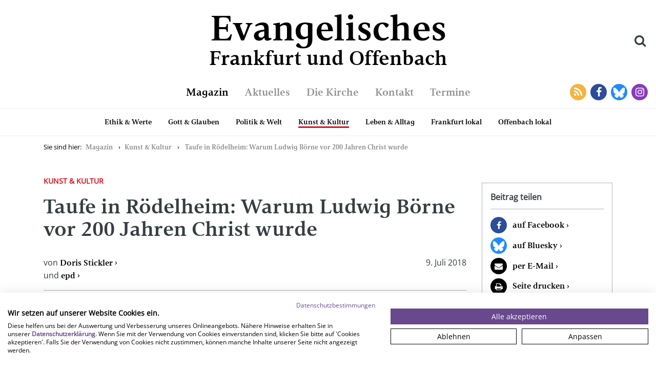

--- FILE ---
content_type: text/html; charset=utf-8
request_url: https://www.efo-magazin.de/magazin/kunst-kultur/ludwigboerne/
body_size: 37120
content:
<!doctype html><html lang="de"><head><meta charset="utf-8"/><meta http-equiv="x-ua-compatible" content="IE=edge"><meta name="viewport" content="width=device-width,initial-scale=1,shrink-to-fit=no"><meta name="referrer" content="same-origin"/><meta property="og:title" content="Taufe in Rödelheim: Warum Ludwig Börne vor 200 Jahren Christ wurde"/><meta property="og:site_name" content="Evangelisches Frankfurt und Offenbach"/><meta property="og:url" content="http://www.efo-magazin.de/magazin/kunst-kultur/ludwigboerne/"/><meta property="og:locale" content="de_DE"/><meta property="og:type" content="website"/> <meta property="og:image" content="https://efo.fra1.cdn.digitaloceanspaces.com/media/images/1807_oppenheim_boerne.49900d19.fill-1200x630.jpg"/><meta property="og:image:width" content="1200"/><meta property="og:image:height" content="630"/> <meta property="og:description" content="Kunst &amp; Kultur. Dem Christen Ludwig Börne war 1818 in Frankfurt so einiges erlaubt, das er als Jude Juda Löb Baruch nicht durfte; eine Zeitung gründen zum Beispiel. Das heiß ersehnte Eintrittsbillet in die Gesellschaft war die Taufe für den Publizisten aber trotzdem nicht. Am Ende seines Lebens beschrieb er den Schritt als „töricht“. | von Doris Stickler, epd"/> <meta name="google-site-verification" content="vX4Vw42erj-EN6QHqs5fREVfxshYHPFeUdGSjzB6_Vw"/><style>@font-face{font-family:vernacularserifdem;src:url('https://efo.fra1.cdn.digitaloceanspaces.com/static/fonts/vernacularserifdem-webfont.woff2') format('woff2'),url('https://efo.fra1.cdn.digitaloceanspaces.com/static/fonts/vernacularserifdem-webfont.woff') format('woff');font-weight:400;font-style:normal}</style><link rel="shortcut icon" href="https://efo.fra1.cdn.digitaloceanspaces.com/static/favicon.png"><title> Taufe in Rödelheim: Warum Ludwig Börne vor 200 Jahren Christ wurde    - Evangelisches Frankfurt und Offenbach  </title><script src="https://consent.cookiefirst.com/sites/efo-magazin.de-2497b18d-1d9b-4fa2-8200-a026dbe1e984/consent.js"></script><script defer="defer" src="https://efo.fra1.cdn.digitaloceanspaces.com/static/js/main.0dc71f87.js"></script><link href="https://efo.fra1.cdn.digitaloceanspaces.com/static/css/main.7216b9b8.css" rel="stylesheet"></head><body class=""><div id="evk-search"></div><div class="container-fluid"><div class="evk-header-row row"><div class="col-2 hidden-md-up"><a class="evk-header-button evk-menu-toggle" data-toggle="collapse" href="#evk-mobile-nav" target="_blank"><i class="fa fa-bars"></i></a></div><div class="col-8 col-md-12 evk-title"><h1><a href="https://www.efo-magazin.de"><span>Evangelisches</span><span>Frankfurt und Offenbach</span></a></h1><a class="evk-header-button evk-search-toggle hidden-sm-down"><i class="fa fa-search"></i></a></div><div class="col-2 hidden-md-up"><a class="evk-header-button" data-toggle="collapse" href="#evk-mobile-search" target="_blank"><i class="fa fa-search"></i></a></div></div></div><nav class="evk-mobile-nav collapse hidden-md-up" id="evk-mobile-nav">

<ul>
    
        <li><a href="/magazin/">Magazin</a></li>
        
            <li class="inner">
                <ul>
                    
                        <li><a href="/magazin/ethik-werte/" style="border-color: #4090EE;">Ethik &amp; Werte</a></li>
                    
                        <li><a href="/magazin/gott-glauben/" style="border-color: #503090;">Gott &amp; Glauben</a></li>
                    
                        <li><a href="/magazin/politik-welt/" style="border-color: #FF6640;">Politik &amp; Welt</a></li>
                    
                        <li><a href="/magazin/kunst-kultur/" style="border-color: #DD1122;">Kunst &amp; Kultur</a></li>
                    
                        <li><a href="/magazin/leben-alltag/" style="border-color: #90CC44;">Leben &amp; Alltag</a></li>
                    
                        <li><a href="/magazin/frankfurt-lokal/" style="border-color: #FFD426;">Frankfurt lokal</a></li>
                    
                        <li><a href="/magazin/offenbach-lokal/" style="border-color: #77DDEE;">Offenbach lokal</a></li>
                    
                </ul>
            </li>
        
    
        <li><a href="/aktuelles/">Aktuelles</a></li>
        
    
        <li><a href="/kirche/">Die Kirche</a></li>
        
            <li class="inner">
                <ul>
                    
                        <li><a href="/kirche/was-wir-bieten/" style="border-color: ;">Was wir bieten</a></li>
                    
                        <li><a href="/kirche/wer-wir-sind/" style="border-color: ;">Wer wir sind</a></li>
                    
                        <li><a href="/kirche/efoi/" style="border-color: ;">Mitarbeiter:innenportal</a></li>
                    
                        <li><a href="/kirche/efoi/stellenboerse/" style="border-color: ;">Stellenbörse</a></li>
                    
                        <li><a href="/kirche/presse/" style="border-color: ;">Pressebereich</a></li>
                    
                </ul>
            </li>
        
    
        <li><a href="/kontakt/">Kontakt</a></li>
        
    
        <li><a href="/terminkalender/">Termine</a></li>
        
    
</ul>

<div class="container-fluid">
    <div class="row">
        <div class="col-12">
            <a href="/feed/" class="evk-header-button evk-social-button rss" target="_blank">
                <i class="fa fa-rss"></i>
            </a>

            <a href="https://www.facebook.com/efomagazin" target="_blank" class="evk-header-button evk-no-decoration evk-social-button facebook">
                <i class="fa fa-facebook"></i>
            </a>

            <a href="https://bsky.app/profile/evangelisch-ffm-of.bsky.social" target="_blank" class="evk-header-button evk-no-decoration evk-social-button bluesky">
                <svg style="width: 48px; height: 48px;" xmlns="http://www.w3.org/2000/svg" viewBox="0 0 927 927"><path d="M463.5 0C207.52 0 0 207.52 0 463.5S207.52 927 463.5 927 927 719.48 927 463.5 719.48 0 463.5 0Zm305.7 467.65c-23.1 82.84-107.31 103.97-182.21 91.18 130.93 22.35 164.23 96.4 92.3 170.44-136.6 140.63-196.34-35.28-211.64-80.36-4.41-12.98-3.78-13.27-8.3 0-15.3 45.07-75.03 220.99-211.64 80.36-71.93-74.05-38.63-148.09 92.3-170.44-74.9 12.79-159.11-8.34-182.21-91.18-6.65-23.84-17.98-170.63-17.98-190.45 0-99.31 86.78-68.1 140.33-27.77C354.36 305.34 434.2 418.68 463.5 479.5c29.3-60.82 109.14-174.16 183.36-230.07 53.56-40.33 140.33-71.54 140.33 27.77 0 19.83-11.33 166.62-17.98 190.45Z" image-rendering="optimizeQuality" shape-rendering="geometricPrecision" fill="#208bfe" text-rendering="geometricPrecision"/></svg>
            </a>

            <a href="https://www.instagram.com/efomagazin/" target="_blank" class="evk-header-button evk-no-decoration evk-social-button instagram">
                <i class="fa fa-instagram"></i>
            </a>
        </div>
    </div>
</div>
</nav><div class="evk-mobile-search collapse hidden-md-up" id="evk-mobile-search"><div><form action="/suche/"><input placeholder="Suche" class="form-control" name="query"></form></div></div><nav class="evk-nav hidden-sm-down"><div class="evk-header-spacer"></div><ul>


    <li>
        <a class=" active" href="/magazin/">Magazin</a>
    </li>

    <li>
        <a class="" href="/aktuelles/">Aktuelles</a>
    </li>

    <li>
        <a class="" href="/kirche/">Die Kirche</a>
    </li>

    <li>
        <a class="" href="/kontakt/">Kontakt</a>
    </li>

    <li>
        <a class="" href="/terminkalender/">Termine</a>
    </li>

</ul><div class="evk-header-social-buttons hidden-sm-down"><a href="/feed/" class="evk-header-button evk-social-button rss" target="_blank"><i class="fa fa-rss"></i> </a><a href="https://www.facebook.com/efomagazin" class="evk-header-button evk-social-button facebook" target="_blank"><i class="fa fa-facebook"></i> </a><a href="https://bsky.app/profile/evangelisch-ffm-of.bsky.social" class="evk-header-button evk-social-button bluesky" target="_blank"><svg style="width:32px;height:32px" xmlns="http://www.w3.org/2000/svg" viewBox="0 0 927 927"><path d="M463.5 0C207.52 0 0 207.52 0 463.5S207.52 927 463.5 927 927 719.48 927 463.5 719.48 0 463.5 0Zm305.7 467.65c-23.1 82.84-107.31 103.97-182.21 91.18 130.93 22.35 164.23 96.4 92.3 170.44-136.6 140.63-196.34-35.28-211.64-80.36-4.41-12.98-3.78-13.27-8.3 0-15.3 45.07-75.03 220.99-211.64 80.36-71.93-74.05-38.63-148.09 92.3-170.44-74.9 12.79-159.11-8.34-182.21-91.18-6.65-23.84-17.98-170.63-17.98-190.45 0-99.31 86.78-68.1 140.33-27.77C354.36 305.34 434.2 418.68 463.5 479.5c29.3-60.82 109.14-174.16 183.36-230.07 53.56-40.33 140.33-71.54 140.33 27.77 0 19.83-11.33 166.62-17.98 190.45Z" image-rendering="optimizeQuality" shape-rendering="geometricPrecision" fill="#208bfe" text-rendering="geometricPrecision"/></svg> </a><a href="https://www.instagram.com/efomagazin/" class="evk-header-button evk-social-button instagram" target="_blank"><i class="fa fa-instagram"></i></a></div></nav>
    
        <nav class="evk-subnav hidden-sm-down">
            <ul>
                




    <li class="" >
        
            <a class="evk-nav-category" href="/magazin/ethik-werte/" data-color="#4090EE" style="">Ethik &amp; Werte</a>
        
    </li>

    <li class="" >
        
            <a class="evk-nav-category" href="/magazin/gott-glauben/" data-color="#503090" style="">Gott &amp; Glauben</a>
        
    </li>

    <li class="" >
        
            <a class="evk-nav-category" href="/magazin/politik-welt/" data-color="#FF6640" style="">Politik &amp; Welt</a>
        
    </li>

    <li class=" active " >
        
            <a class="evk-nav-category" href="/magazin/kunst-kultur/" data-color="#DD1122" style=" border-color: #DD1122; ">Kunst &amp; Kultur</a>
        
    </li>

    <li class="" >
        
            <a class="evk-nav-category" href="/magazin/leben-alltag/" data-color="#90CC44" style="">Leben &amp; Alltag</a>
        
    </li>

    <li class="" >
        
            <a class="evk-nav-category" href="/magazin/frankfurt-lokal/" data-color="#FFD426" style="">Frankfurt lokal</a>
        
    </li>

    <li class="" >
        
            <a class="evk-nav-category" href="/magazin/offenbach-lokal/" data-color="#77DDEE" style="">Offenbach lokal</a>
        
    </li>


            </ul>
        </nav>
    
<main>
    
    <div class="evk-article">
        <div class="container">
            <div class="row">
                <div class="col-12 hidden-sm-down">
                    


    <ol class="breadcrumb">
        <li class="breadcrumb-item active">Sie sind hier:</li>

        

        
            
                
            
                
            
                
                    <li class="breadcrumb-item"><a class="evk-no-decoration" href="/magazin/">Magazin</a></li>
                
            
                
                    <li class="breadcrumb-item"><a class="evk-no-decoration" href="/magazin/kunst-kultur/">Kunst &amp; Kultur</a></li>
                
            
        
        
        <li class="breadcrumb-item">
            
                <a class="evk-no-decoration" href="/magazin/kunst-kultur/ludwigboerne/">Taufe in Rödelheim: Warum Ludwig Börne vor 200 Jahren Christ wurde</a>
            
        </li>

        
    </ol>

                </div>

                <div class="col-12 col-lg-9">
                    <article>
                        <header>
                            <span class="evk-category" style="color: #DD1122;">Kunst &amp; Kultur</span>
                            <h1>Taufe in Rödelheim: Warum Ludwig Börne vor 200 Jahren Christ wurde</h1>
                            <div class="d-flex justify-content-between">
                                
                                    <div class="authors-list">
                                        
                                             von 
                                            <a href="/magazin/autoren/doris-stickler/" rel="author">Doris Stickler</a>
                                             <br> 
                                        
                                             und 
                                            <a href="/magazin/autoren/epd/" rel="author">epd</a>
                                            
                                        
                                    </div>
                                
                                <time pubdate="pubdate" class="hidden-xs-down">9. Juli 2018</time>
                                <time pubdate="pubdate" class="hidden-sm-up">09.07.2018</time>
                            </div>
                        </header>

                        <section class="teaser">
                            


    <div class="mobile-share hidden-lg-up">
        <a class="facebook" href="https://www.facebook.com/sharer.php?u=http://www.efo-magazin.de/magazin/kunst-kultur/ludwigboerne/&amp;title=Taufe%20in%20R%C3%B6delheim%3A%20Warum%20Ludwig%20B%C3%B6rne%20vor%20200%20Jahren%20Christ%20wurde" class="evk-no-decoration" target="_blank">auf Facebook</a>
        <a class="bluesky" href="https://bsky.app/intent/compose?text=Taufe%20in%20R%C3%B6delheim%3A%20Warum%20Ludwig%20B%C3%B6rne%20vor%20200%20Jahren%20Christ%20wurde.http%3A//www.efo-magazin.de" class="evk-no-decoration" target="_blank">
            <svg style="width: 32px; height: 32px;" xmlns="http://www.w3.org/2000/svg" viewBox="0 0 927 927"><path d="M463.5 0C207.52 0 0 207.52 0 463.5S207.52 927 463.5 927 927 719.48 927 463.5 719.48 0 463.5 0Zm305.7 467.65c-23.1 82.84-107.31 103.97-182.21 91.18 130.93 22.35 164.23 96.4 92.3 170.44-136.6 140.63-196.34-35.28-211.64-80.36-4.41-12.98-3.78-13.27-8.3 0-15.3 45.07-75.03 220.99-211.64 80.36-71.93-74.05-38.63-148.09 92.3-170.44-74.9 12.79-159.11-8.34-182.21-91.18-6.65-23.84-17.98-170.63-17.98-190.45 0-99.31 86.78-68.1 140.33-27.77C354.36 305.34 434.2 418.68 463.5 479.5c29.3-60.82 109.14-174.16 183.36-230.07 53.56-40.33 140.33-71.54 140.33 27.77 0 19.83-11.33 166.62-17.98 190.45Z" image-rendering="optimizeQuality" shape-rendering="geometricPrecision" fill="#208bfe" text-rendering="geometricPrecision"/></svg>
            <span>auf Bluesky</span>
        </a>
        <a class="email" href="mailto:?subject=Beitrag%20auf%20Evangelisches%20Frankfurt&amp;body=Ich%20habe%20einen%20Text%20auf%20Evangelisches%20Frankfurt%20gelesen%3A%0A%0A„Taufe%20in%20R%C3%B6delheim%3A%20Warum%20Ludwig%20B%C3%B6rne%20vor%20200%20Jahren%20Christ%20wurde“%0A%0Ahttp://www.efo-magazin.de/magazin/kunst-kultur/ludwigboerne/" class="evk-no-decoration" target="_blank">per E-Mail</a>

        <button class="page-print">Seite drucken</button>

        
            <a href="#comments" class="evk-no-decoration comment">0 Kommentare</a>
        
    </div>


<script src="https://efo.fra1.cdn.digitaloceanspaces.com/static/print-page.js"></script>


                            <div class="rich-text"><p><b>Dem Christen Ludwig Börne war 1818 in Frankfurt so einiges erlaubt, das er als Jude Juda Löb Baruch nicht durfte; eine Zeitung gründen zum Beispiel. Das heiß ersehnte Eintrittsbillet in die Gesellschaft war die Taufe für den Publizisten aber trotzdem nicht. Am Ende seines Lebens beschrieb er den Schritt als „töricht“.</b></p></div>

                            <figure>
                                

                                
                                    <img src="https://efo.fra1.cdn.digitaloceanspaces.com/media/images/1807_oppenheim_boerne.width-900.jpg" alt="Ludwig Börne auf einem Gemälde von Moritz Oppenheim aus dem Jahr 1827 (Ausschnitt) | Foto:">
                                

                                <figcaption>
                                    
                                        Ludwig Börne auf einem Gemälde von Moritz Oppenheim aus dem Jahr 1827 (Ausschnitt) | Foto:
                                        
                                    
                                </figcaption>
                            </figure>
                        </section>

                        <section class="content ">
                            
                                
                                    <div class="rich-text"><p>Ludwig Börne, nach dem nicht nur einer der renommiertesten Preise für Essays, Kritik und Reportagen im deutschen Sprachraum benannt ist, sondern auch ein Platz in der Frankfurter Innenstadt. Mit kritisch-geistreichen Essays und Theaterkritiken hat er sich einen Namen gemacht und gilt als ein maßgeblicher Wegbereiter des Feuilletons. Doch zu seinen Lebzeiten legte ihm seine Geburtsstadt Frankfurt gewaltige Steine in den Weg.</p><p>1786 als Juda Löb Baruch in eine jüdische Familie geboren, durfte er weder eine Höhere Schule besuchen noch später eine Zeitschrift gründen. 1818, im Alter von 32 Jahren, nahm Juda Löb Baruch deshalb den Namen Ludwig Börne an und ließ sich kurz darauf in der Rödelheimer Cyriakuskirche evangelisch taufen.</p><p>Im Kirchenbuch der Gemeinde kann man den Taufeintrag bis heute nachlesen. Nach Ansicht der Historikerin Berthild Gossel-Raeck wollte der Publizist mit seinem Schritt vor allem dem judenfeindlichen Klima der damaligen Zeit entkommen. Um Glaubensinhalte sei es ihm eher nicht gegangen. „Er hat sich von der Taufe ein Eintrittsbillet in die Gesellschaft versprochen“, so die Forscherin.</p><p>Tatsächlich konnte er nach der Taufe seine Zeitschrift „Die Waage“ gründen. Die Hoffnung auf gesellschaftliche Akzeptanz habe sich jedoch nicht erfüllt – eine Enttäuschung, die auch in Börnes Schriften Spuren hinterlassen hat: „Der Jude ist der Blutflecken der Lady Macbeth, er ist nicht abzuwischen“, schreibt er etwa an einer Stelle. Und ein Jahr vor seinem Tod, im Jahr 1836, klagt er: „Ich wollte, es gäbe mir einer die drei Louisdor zurück, die ich für mein Christentum dem Herrn Pfarrer verehrt. Seit achtzehn Jahren bin ich getauft, und es hilft mir nichts. Es war eine törichte Verschwendung.“</p></div>
                                
                            
                                
                                    <div class="image">
                                        
                                        <figure>
                                            <img class="photo" src="https://efo.fra1.cdn.digitaloceanspaces.com/media/images/1807_cyriakuskirche.width-1000.jpg" alt="Hier wurde Ludwig Börne im Jahr 1818 getauft: die Cyriakuskirche &quot;auf der Insel&quot; in Rödelheim. | Foto: Rolf Oeser">
                                            <figcaption>
                                                Hier wurde Ludwig Börne im Jahr 1818 getauft: die Cyriakuskirche &quot;auf der Insel&quot; in Rödelheim. | Foto: Rolf Oeser
                                                
                                            </figcaption>
                                        </figure>
                                    </div>
                                
                            
                                
                                    <div class="rich-text"><p>Warum der für seine humorvoll-scharfzüngigen Briefe, Essays und Kritiken geschätzte „Zeitschriftsteller“, wie er sich selbst bezeichnete, mit seinem Anliegen ausgerechnet zur Rödelheimer Cyriakusgemeinde kam, dazu gibt es nur Vermutungen. Sie sei zwar auf einen Hinweis gestoßen, wonach er eine Zeit lang in Rödelheim gewohnt habe, so Gossel-Raeck. Einen sicheren Beleg dafür habe sie aber nicht gefunden. Plausibel scheint ihr dagegen, dass die Taufortwahl mit der dort ansässigen Druckerei zu tun hat, die alle Werke Börnes publiziert hat.<br/></p><p>Die erst knapp hundert Jahre später, nämlich 1910 nach Frankfurt eingemeindete Ortschaft Rödelheim sei außerdem für ihre Liberalität und ihre große jüdische Gemeinde und Synagoge bekannt gewesen. „In Rödelheim hatten Juden eine gute Stellung und waren geachtet“, sagt Gossel-Raeck, im Gegensatz zur Freien Reichsstadt Frankfurt, wo man den dort lebenden Jüdinnen und Juden mehr versagte als andernorts.</p><p>Dieses judenfeindliche Klima Frankfurts sei auch der Grund gewesen, warum Börnes Vater seinen kränklichen, aber klugen Sohn nach Berlin geschickt hatte, um das einzige Studium zu absolvieren, was Juden erlaubt war: Medizin. In dem Fach schrieb sich der 16-Jährige auch zunächst ein.</p><p>In Berlin wohnte der junge Mann bei der Schriftstellerin Henriette Herz, die einen angesehenen literarischen Salon unterhielt – und verliebte sich prompt in die 22 Jahre ältere verheiratete Frau. Nach dem Tod ihres Mannes 1803 musste er deshalb das Haus verlassen und siedelte nach Halle um. Die unzähligen Briefe, die er von dort aus an die Angebetete schrieb, haben „die Weichen für sein künftiges Schaffen gestellt“, glaubt Gossel-Raeck. Kurz vor Börne, nämlich 1817, hat sich auch Henriette Herz evangelisch taufen lassen.</p><p>Börne habe zwar weiter studiert, sich später in Heidelberg für Rechtswissenschaften eingeschrieben und in dem Fach 1808 in Gießen promoviert, parallel aber literarische Texte und Schriften verfasst. Da der schreibende Jurist unter chronischem Geldmangel litt und Frankfurt durch die Übernahme des Code Napoleon den Juden volle Bürgerrechte gewährte, verschaffte ihm der Vater 1811 einen Posten bei der Polizei.</p><p>Mit dem war es allerdings schon wenige Jahre später wieder vorbei, der Wiener Kongress hatte der Liberalisierung 1815 ein Ende bereitet. Fortan musste Börne unter widrigsten Umständen seinen Lebensunterhalt verdienen. 1816 lernte er Jeanette Wohl kennen, die ihn bei seiner schriftstellerischen Arbeit und der Zeitschriftengründung unterstützte<i>.</i></p></div>
                                
                            

                            <hr class="hidden-lg-up">
                            


    <div class="mobile-share hidden-lg-up">
        <a class="facebook" href="https://www.facebook.com/sharer.php?u=http://www.efo-magazin.de/magazin/kunst-kultur/ludwigboerne/&amp;title=Taufe%20in%20R%C3%B6delheim%3A%20Warum%20Ludwig%20B%C3%B6rne%20vor%20200%20Jahren%20Christ%20wurde" class="evk-no-decoration" target="_blank">auf Facebook</a>
        <a class="bluesky" href="https://bsky.app/intent/compose?text=Taufe%20in%20R%C3%B6delheim%3A%20Warum%20Ludwig%20B%C3%B6rne%20vor%20200%20Jahren%20Christ%20wurde.http%3A//www.efo-magazin.de" class="evk-no-decoration" target="_blank">
            <svg style="width: 32px; height: 32px;" xmlns="http://www.w3.org/2000/svg" viewBox="0 0 927 927"><path d="M463.5 0C207.52 0 0 207.52 0 463.5S207.52 927 463.5 927 927 719.48 927 463.5 719.48 0 463.5 0Zm305.7 467.65c-23.1 82.84-107.31 103.97-182.21 91.18 130.93 22.35 164.23 96.4 92.3 170.44-136.6 140.63-196.34-35.28-211.64-80.36-4.41-12.98-3.78-13.27-8.3 0-15.3 45.07-75.03 220.99-211.64 80.36-71.93-74.05-38.63-148.09 92.3-170.44-74.9 12.79-159.11-8.34-182.21-91.18-6.65-23.84-17.98-170.63-17.98-190.45 0-99.31 86.78-68.1 140.33-27.77C354.36 305.34 434.2 418.68 463.5 479.5c29.3-60.82 109.14-174.16 183.36-230.07 53.56-40.33 140.33-71.54 140.33 27.77 0 19.83-11.33 166.62-17.98 190.45Z" image-rendering="optimizeQuality" shape-rendering="geometricPrecision" fill="#208bfe" text-rendering="geometricPrecision"/></svg>
            <span>auf Bluesky</span>
        </a>
        <a class="email" href="mailto:?subject=Beitrag%20auf%20Evangelisches%20Frankfurt&amp;body=Ich%20habe%20einen%20Text%20auf%20Evangelisches%20Frankfurt%20gelesen%3A%0A%0A„Taufe%20in%20R%C3%B6delheim%3A%20Warum%20Ludwig%20B%C3%B6rne%20vor%20200%20Jahren%20Christ%20wurde“%0A%0Ahttp://www.efo-magazin.de/magazin/kunst-kultur/ludwigboerne/" class="evk-no-decoration" target="_blank">per E-Mail</a>

        <button class="page-print">Seite drucken</button>

        
            <a href="#comments" class="evk-no-decoration comment">0 Kommentare</a>
        
    </div>


<script src="https://efo.fra1.cdn.digitaloceanspaces.com/static/print-page.js"></script>

                        </section>

                        
                            <section class="tags evk-spacing">
                                <h4>Schlagwörter</h4>
                                
                                    <a href="/magazin/schlagwort/rodelheim"><button type="button" class="btn btn-outline-secondary inverted">Rödelheim</button></a>
                                
                                    <a href="/magazin/schlagwort/borne"><button type="button" class="btn btn-outline-secondary inverted">Börne</button></a>
                                
                                    <a href="/magazin/schlagwort/judentum"><button type="button" class="btn btn-outline-secondary inverted">Judentum</button></a>
                                
                            </section>
                        
                    </article>
                </div>

                <div class="col-12 col-md-9 col-lg-3 hidden-md-down">
                    <aside class="evk-spacing">
                        


    <div class="right-side-card">
        <h5>Beitrag teilen</h5><hr>

        <ul class="share">
            <li class="facebook"><a href="https://www.facebook.com/sharer.php?u=http://www.efo-magazin.de/magazin/kunst-kultur/ludwigboerne/" class="evk-no-decoration" target="_blank">auf Facebook</a></li>
            <li class="bluesky">
                <svg style="width: 32px; height: 32px;" xmlns="http://www.w3.org/2000/svg" viewBox="0 0 927 927"><path d="M463.5 0C207.52 0 0 207.52 0 463.5S207.52 927 463.5 927 927 719.48 927 463.5 719.48 0 463.5 0Zm305.7 467.65c-23.1 82.84-107.31 103.97-182.21 91.18 130.93 22.35 164.23 96.4 92.3 170.44-136.6 140.63-196.34-35.28-211.64-80.36-4.41-12.98-3.78-13.27-8.3 0-15.3 45.07-75.03 220.99-211.64 80.36-71.93-74.05-38.63-148.09 92.3-170.44-74.9 12.79-159.11-8.34-182.21-91.18-6.65-23.84-17.98-170.63-17.98-190.45 0-99.31 86.78-68.1 140.33-27.77C354.36 305.34 434.2 418.68 463.5 479.5c29.3-60.82 109.14-174.16 183.36-230.07 53.56-40.33 140.33-71.54 140.33 27.77 0 19.83-11.33 166.62-17.98 190.45Z" image-rendering="optimizeQuality" shape-rendering="geometricPrecision" fill="#208bfe" text-rendering="geometricPrecision"/></svg>
                <a href="https://bsky.app/intent/compose?text=Taufe%20in%20R%C3%B6delheim%3A%20Warum%20Ludwig%20B%C3%B6rne%20vor%20200%20Jahren%20Christ%20wurde.http%3A//www.efo-magazin.de" class="evk-no-decoration" target="_blank">auf Bluesky</a></li>
            <li class="email"><a href="mailto:?subject=Beitrag%20auf%20Evangelisches%20Frankfurt&amp;body=Ich%20habe%20einen%20Text%20auf%20Evangelisches%20Frankfurt%20gelesen%3A%0A%0A„Taufe%20in%20R%C3%B6delheim%3A%20Warum%20Ludwig%20B%C3%B6rne%20vor%20200%20Jahren%20Christ%20wurde“%0A%0Ahttp://www.efo-magazin.de/magazin/kunst-kultur/ludwigboerne/" class="evk-no-decoration" target="_blank">per E-Mail</a></li>

            <li class="print"><button class="page-print">Seite drucken</a></li>

            
                <li class="comment"><a href="#comments" class="evk-no-decoration">0 Kommentare</a></li>
            
        </ul>
    </div>


<script src="https://efo.fra1.cdn.digitaloceanspaces.com/static/print-page.js"></script>

                    </aside>
                </div>
            </div>
        </div>

        

        


    <div class="author-block evk-spacing">
        <div class="evk-magazine-authors container">
            <h2>
                
                    
                        Autoren
                    
                
            </h2>

            <div class="row">
                
                    <div class=" col-12 col-md-6 " style="display: flex; flex-direction: column;">
                        <div class="evk-author-wrapper">
                            <div class="evk-author-avatar">
                                <a class="evk-no-decoration" href="/magazin/autoren/doris-stickler/">
                                    <img alt="" height="120" src="https://efo.fra1.cdn.digitaloceanspaces.com/media/images/Stickler.2e16d0ba.fill-120x120.jpg" width="120">
                                </a>
                            </div>
                            <div class="evk-author-info">
                                <span>
                                    <a class="evk-no-decoration author-link" href="/magazin/autoren/doris-stickler/">Doris Stickler</a>
                                </span>
                                <span style="font-size: 0.9rem;">77 Artikel</span>
                            </div>
                        </div>

                        <div class="row">
                            <div class="col-10 evk-author-text">
                                <div class="rich-text"><p>Doris Stickler ist freie Journalistin in Frankfurt.</p></div>
                            </div>
                        </div>

                        <a href="/magazin/autoren/doris-stickler/" style="margin-top: auto; align-self: flex-start;">
                            <button type="button" class="btn btn-outline-secondary">Profil ansehen</button>
                        </a>
                    </div>
                
                    <div class=" col-12 col-md-6 " style="display: flex; flex-direction: column;">
                        <div class="evk-author-wrapper">
                            <div class="evk-author-avatar">
                                <a class="evk-no-decoration" href="/magazin/autoren/epd/">
                                    <img alt="" height="120" src="https://efo.fra1.cdn.digitaloceanspaces.com/media/images/epd.2e16d0ba.fill-120x120.jpg" width="120">
                                </a>
                            </div>
                            <div class="evk-author-info">
                                <span>
                                    <a class="evk-no-decoration author-link" href="/magazin/autoren/epd/">epd</a>
                                </span>
                                <span style="font-size: 0.9rem;">103 Artikel</span>
                            </div>
                        </div>

                        <div class="row">
                            <div class="col-10 evk-author-text">
                                <div class="rich-text"><p>epd-Nachrichten sind urheberrechtlich geschützt. Sie dienen hier ausschließlich der Information. Jede weitergehende Nutzung, insbesondere ihre Vervielfältigung, Veröffentlichung oder Speicherung in Datenbanken sowie jegliche gewerbliche Nutzung oder Weitergabe an Dritte ist nicht gestattet.</p></div>
                            </div>
                        </div>

                        <a href="/magazin/autoren/epd/" style="margin-top: auto; align-self: flex-start;">
                            <button type="button" class="btn btn-outline-secondary">Profil ansehen</button>
                        </a>
                    </div>
                
            </div>
        </div>
    </div>


        
            <div class="comments evk-spacing" id="comments">
                <div class="container">
                    <div class="row">
                        <div class="col-12 col-md-9">
                            <h2>0 Kommentare</h2>
                             <p>Zu diesem Artikel wurden noch keine Kommentare verfasst. Schreiben Sie doch den ersten.</p> 
                            





                            
                        </div>
                    </div>
                </div>
            </div>
        

        
            <div class="post-comment evk-spacing">
                <div class="container">
                    




<form method="POST" action="/kommentare/post/" >
    <input type="hidden" name="csrfmiddlewaretoken" value="Nid5PjEg7O4Vr60WZWeRX49ME4qN3FGdZ58h3CtKx6zIrt4hQfOicIfPqNLznsbF">
    <div class="row">
        <div class="col-12">
            <h2>Artikel kommentieren</h2>
            <p>Wir freuen uns, wenn unsere Beiträge zu Diskussion und Austausch beitragen. Dabei bitten wir, auf angemessene Umgangsformen zu achten und die Meinung anderer zu respektieren.
                Bei Verstößen gegen unsere <a class="evk-sans-link" href="https://efo-magazin.de/netiquette">Netiquette-Regeln</a> behalten wir uns vor, Kommentare nicht zu veröffentlichen.</p>
        </div>
        <div class="col-12">
            <p style="font-size: 0.7rem;">Mit * markierte Felder sind Pflichtfelder.</p>
        </div>
    </div>

    <div class="row">
        <div class="col-12 col-md-6">
            <input type="hidden" name="next" value="/kommentare/sent/"/>
            <div class="form-group">
                <label>Ihr Kommentar*:</label>
                <textarea name="comment" class="form-control" maxlength="3000" required="" id="id_comment"></textarea>
            </div>
        </div>

        <div style="display:none"><input type="text" name="honeypot" id="id_honeypot"></div>

        
            <div><input type="hidden" name="content_type" value="magazine.magazineitem" id="id_content_type"></div>
        
            <div><input type="hidden" name="object_pk" value="2289" id="id_object_pk"></div>
        
            <div><input type="hidden" name="timestamp" value="1769710632" id="id_timestamp"></div>
        
            <div><input type="hidden" name="security_hash" value="f6f92eb9f181d09b393883a2bc2d543599d70512" id="id_security_hash"></div>
        
            
        
            
        
            
        
            
        
            
        
            
        
            <div><input type="hidden" name="reply_to" value="0" id="id_reply_to"></div>
        
            
        

        <div class="col-12 col-md-6">
            <div class="row">
                <div class="col-12">
                    <div class="form-group">
                        <label>Ihr Name*:</label>
                        <input name="name" class="form-control" value="" required="" id="id_name" type="text">
                    </div>
                </div>
                <div class="col-12">
                    <div class="form-group">
                        <label>Ihre E-Mail*:</label>
                        <input name="email" class="form-control" value="" required="" id="id_email" type="email">
                    </div>
                </div>
                <div class="col-12">
                    <div class="form-group">
                        <label>Ihre Webseite:</label>
                        <input name="url" class="form-control" value="" id="id_url" type="text">
                    </div>
                </div>
            </div>
        </div>
    </div>

    <div class="row">
        <div class="col-12">
            <label class="custom-control custom-checkbox">
                <input type="checkbox" name="followup" id="id_followup" class="custom-control-input">
                <span class="custom-control-indicator"></span>
                <span class="custom-control-description">Benachrichtige mich über nachfolgende Kommentare via E-Mail.</span>
            </label>
        </div>
        

        <div class="col-12 col-md-4">
            <div class="form-group">
                <label>Captcha*:</label>
                <div class="form-group"><div style="font-size: 14px; margin-bottom: 0.5rem;">Errechnen Sie die <strong>Summe</strong> der dargestellten Zahlen</div><div class="input-group mb-3"><div class="mr-2"><img src="/captcha/image/672e9390b8b38b5bd2622b13faeec5b0c229c0bd/" alt="Captcha" class="captcha" /><span> = </span></div><input type="hidden" name="captcha_0" value="672e9390b8b38b5bd2622b13faeec5b0c229c0bd" class="form-control" required id="id_captcha_0"><input type="text" name="captcha_1" class="form-control" required id="id_captcha_1" autocapitalize="off" autocomplete="off" autocorrect="off" spellcheck="false"></div></div>
            </div>
        </div>

        <div class="col-12">
            <button type="submit" class="btn btn-info">Kommentar abschicken</button>
        </div>
    </div>
</form>

                </div>
            </div>
        
    </div>

</main><footer class="evk-footer"><div class="container"><div class="row"><div class="col-12 col-lg-6 d-flex align-items-center"><img src="https://efo.fra1.cdn.digitaloceanspaces.com/static/logo.svg" alt="Logo Evangelisches Frankfurt und Offenbach"/><h3>Evangelisches<br/>Frankfurt und Offenbach</h3></div><div class="col-6 col-lg-3"><ul><li><a class="evk-no-decoration" href="/magazin/ausgaben/">Alle Ausgaben</a></li><li><a class="evk-no-decoration" href="/kirche/presse/">Presse</a></li><li><a class="evk-no-decoration" href="/kontakt">Kontakt</a></li></ul></div><div class="col-6 col-lg-3"><ul><li><a class="evk-no-decoration" href="/kirche/efoi/stellenboerse/">Stellenbörse</a></li><li><a class="evk-no-decoration" href="/datenschutz/">Datenschutz</a></li><li><a class="evk-no-decoration" href="/impressum/">Impressum</a></li></ul></div></div></div></footer><script src="https://efo.fra1.cdn.digitaloceanspaces.com/static/vendor/jquery.js"></script><script src="https://efo.fra1.cdn.digitaloceanspaces.com/static/vendor/tether.js"></script><script src="https://efo.fra1.cdn.digitaloceanspaces.com/static/vendor/bootstrap.js"></script></body></html>

--- FILE ---
content_type: text/css
request_url: https://efo.fra1.cdn.digitaloceanspaces.com/static/css/main.7216b9b8.css
body_size: 44549
content:
@font-face{font-display:swap;font-family:Open Sans;font-style:normal;font-weight:400;src:url(https://efo.fra1.cdn.digitaloceanspaces.com/static/media/open-sans-cyrillic-ext-400-normal.acfea1d2352591b09c46.woff2) format("woff2"),url(https://efo.fra1.cdn.digitaloceanspaces.com/static/media/open-sans-all-400-normal.3bc4108fa8f9a72e6ea5.woff) format("woff");unicode-range:u+0460-052f,u+1c80-1c88,u+20b4,u+2de0-2dff,u+a640-a69f,u+fe2e-fe2f}@font-face{font-display:swap;font-family:Open Sans;font-style:normal;font-weight:400;src:url(https://efo.fra1.cdn.digitaloceanspaces.com/static/media/open-sans-cyrillic-400-normal.35d9aa74a5c9697bc38c.woff2) format("woff2"),url(https://efo.fra1.cdn.digitaloceanspaces.com/static/media/open-sans-all-400-normal.3bc4108fa8f9a72e6ea5.woff) format("woff");unicode-range:u+0400-045f,u+0490-0491,u+04b0-04b1,u+2116}@font-face{font-display:swap;font-family:Open Sans;font-style:normal;font-weight:400;src:url(https://efo.fra1.cdn.digitaloceanspaces.com/static/media/open-sans-greek-ext-400-normal.6e872659616d9b8fb28c.woff2) format("woff2"),url(https://efo.fra1.cdn.digitaloceanspaces.com/static/media/open-sans-all-400-normal.3bc4108fa8f9a72e6ea5.woff) format("woff");unicode-range:u+1f??}@font-face{font-display:swap;font-family:Open Sans;font-style:normal;font-weight:400;src:url(https://efo.fra1.cdn.digitaloceanspaces.com/static/media/open-sans-greek-400-normal.accce9b81f55c6f4779c.woff2) format("woff2"),url(https://efo.fra1.cdn.digitaloceanspaces.com/static/media/open-sans-all-400-normal.3bc4108fa8f9a72e6ea5.woff) format("woff");unicode-range:u+0370-03ff}@font-face{font-display:swap;font-family:Open Sans;font-style:normal;font-weight:400;src:url(https://efo.fra1.cdn.digitaloceanspaces.com/static/media/open-sans-hebrew-400-normal.608be94da46d7cd7a003.woff2) format("woff2"),url(https://efo.fra1.cdn.digitaloceanspaces.com/static/media/open-sans-all-400-normal.3bc4108fa8f9a72e6ea5.woff) format("woff");unicode-range:u+0590-05ff,u+200c-2010,u+20aa,u+25cc,u+fb1d-fb4f}@font-face{font-display:swap;font-family:Open Sans;font-style:normal;font-weight:400;src:url(https://efo.fra1.cdn.digitaloceanspaces.com/static/media/open-sans-vietnamese-400-normal.6517a5545bd31eeb4a61.woff2) format("woff2"),url(https://efo.fra1.cdn.digitaloceanspaces.com/static/media/open-sans-all-400-normal.3bc4108fa8f9a72e6ea5.woff) format("woff");unicode-range:u+0102-0103,u+0110-0111,u+0128-0129,u+0168-0169,u+01a0-01a1,u+01af-01b0,u+1ea0-1ef9,u+20ab}@font-face{font-display:swap;font-family:Open Sans;font-style:normal;font-weight:400;src:url(https://efo.fra1.cdn.digitaloceanspaces.com/static/media/open-sans-latin-ext-400-normal.8deeb3884c8ce11a3537.woff2) format("woff2"),url(https://efo.fra1.cdn.digitaloceanspaces.com/static/media/open-sans-all-400-normal.3bc4108fa8f9a72e6ea5.woff) format("woff");unicode-range:u+0100-024f,u+0259,u+1e??,u+2020,u+20a0-20ab,u+20ad-20cf,u+2113,u+2c60-2c7f,u+a720-a7ff}@font-face{font-display:swap;font-family:Open Sans;font-style:normal;font-weight:400;src:url(https://efo.fra1.cdn.digitaloceanspaces.com/static/media/open-sans-latin-400-normal.4d140983c7c8c4a8c722.woff2) format("woff2"),url(https://efo.fra1.cdn.digitaloceanspaces.com/static/media/open-sans-all-400-normal.3bc4108fa8f9a72e6ea5.woff) format("woff");unicode-range:u+00??,u+0131,u+0152-0153,u+02bb-02bc,u+02c6,u+02da,u+02dc,u+2000-206f,u+2074,u+20ac,u+2122,u+2191,u+2193,u+2212,u+2215,u+feff,u+fffd}.xdsoft_datetimepicker{background:#fff;border:1px solid;border-color:#ccc #ccc #bbb;box-shadow:0 5px 15px -5px rgba(0,0,0,.506);box-sizing:border-box;color:#333;display:none;font-family:Helvetica Neue,Helvetica,Arial,sans-serif;padding:2px 8px 8px 0;position:absolute;z-index:9999}.xdsoft_datetimepicker.xdsoft_rtl{padding:8px 0 8px 8px}.xdsoft_datetimepicker iframe{background:transparent;border:0;height:210px;left:0;position:absolute;top:0;width:75px}.xdsoft_datetimepicker button{border:none!important}.xdsoft_noselect{-webkit-touch-callout:none;-webkit-user-select:none;-o-user-select:none;user-select:none}.xdsoft_noselect::selection{background:transparent}.xdsoft_noselect::-moz-selection{background:transparent}.xdsoft_datetimepicker.xdsoft_inline{box-shadow:none;display:inline-block;position:static}.xdsoft_datetimepicker *{box-sizing:border-box;margin:0;padding:0}.xdsoft_datetimepicker .xdsoft_datepicker,.xdsoft_datetimepicker .xdsoft_timepicker{display:none}.xdsoft_datetimepicker .xdsoft_datepicker.active,.xdsoft_datetimepicker .xdsoft_timepicker.active{display:block}.xdsoft_datetimepicker .xdsoft_datepicker{float:left;margin-left:8px;width:224px}.xdsoft_datetimepicker.xdsoft_rtl .xdsoft_datepicker{float:right;margin-left:0;margin-right:8px}.xdsoft_datetimepicker.xdsoft_showweeks .xdsoft_datepicker{width:256px}.xdsoft_datetimepicker .xdsoft_timepicker{float:left;margin-left:8px;margin-top:0;text-align:center;width:58px}.xdsoft_datetimepicker.xdsoft_rtl .xdsoft_timepicker{float:right;margin-left:0;margin-right:8px}.xdsoft_datetimepicker .xdsoft_datepicker.active+.xdsoft_timepicker{margin-bottom:3px;margin-top:8px}.xdsoft_datetimepicker .xdsoft_monthpicker{position:relative;text-align:center}.xdsoft_datetimepicker .xdsoft_label i,.xdsoft_datetimepicker .xdsoft_next,.xdsoft_datetimepicker .xdsoft_prev,.xdsoft_datetimepicker .xdsoft_today_button{background-image:url([data-uri])}.xdsoft_datetimepicker .xdsoft_label i{background-position:-92px -19px;display:inline-block;height:20px;opacity:.5;vertical-align:middle;width:9px}.xdsoft_datetimepicker .xdsoft_prev{background-position:-20px 0;float:left}.xdsoft_datetimepicker .xdsoft_today_button{background-position:-70px 0;float:left;margin-left:5px}.xdsoft_datetimepicker .xdsoft_next{background-position:0 0;float:right}.xdsoft_datetimepicker .xdsoft_next,.xdsoft_datetimepicker .xdsoft_prev,.xdsoft_datetimepicker .xdsoft_today_button{background-color:initial;background-repeat:no-repeat;border:0;cursor:pointer;display:block;-ms-filter:"alpha(opacity=50)";height:30px;min-width:0;opacity:.5;outline:medium none;overflow:hidden;padding:0;position:relative;text-indent:100%;white-space:nowrap;width:20px}.xdsoft_datetimepicker .xdsoft_timepicker .xdsoft_next,.xdsoft_datetimepicker .xdsoft_timepicker .xdsoft_prev{background-position:-40px -15px;display:block;float:none;height:15px;margin-left:14px;margin-top:7px;width:30px}.xdsoft_datetimepicker.xdsoft_rtl .xdsoft_timepicker .xdsoft_next,.xdsoft_datetimepicker.xdsoft_rtl .xdsoft_timepicker .xdsoft_prev{float:none;margin-left:0;margin-right:14px}.xdsoft_datetimepicker .xdsoft_timepicker .xdsoft_prev{background-position:-40px 0;margin-bottom:7px;margin-top:0}.xdsoft_datetimepicker .xdsoft_timepicker .xdsoft_time_box{border-bottom:1px solid #ddd;height:151px;overflow:hidden}.xdsoft_datetimepicker .xdsoft_timepicker .xdsoft_time_box>div>div{background:#f5f5f5;border-bottom-width:0;border-collapse:collapse;border-top:1px solid #ddd;color:#666;cursor:pointer;font-size:12px;height:25px;line-height:25px;text-align:center}.xdsoft_datetimepicker .xdsoft_timepicker .xdsoft_time_box>div>div:first-child{border-top-width:0}.xdsoft_datetimepicker .xdsoft_next:hover,.xdsoft_datetimepicker .xdsoft_prev:hover,.xdsoft_datetimepicker .xdsoft_today_button:hover{-ms-filter:"alpha(opacity=100)";opacity:1}.xdsoft_datetimepicker .xdsoft_label{background-color:#fff;cursor:pointer;display:inline;float:left;font-size:14px;font-weight:700;line-height:20px;margin:0;padding:5px 3px;position:relative;text-align:center;width:182px;z-index:9999}.xdsoft_datetimepicker .xdsoft_label:hover>span{text-decoration:underline}.xdsoft_datetimepicker .xdsoft_label:hover i{opacity:1}.xdsoft_datetimepicker .xdsoft_label>.xdsoft_select{background:#fff;border:1px solid #ccc;display:none;max-height:160px;overflow-y:hidden;position:absolute;right:0;top:30px;z-index:101}.xdsoft_datetimepicker .xdsoft_label>.xdsoft_select.xdsoft_monthselect{right:-7px}.xdsoft_datetimepicker .xdsoft_label>.xdsoft_select.xdsoft_yearselect{right:2px}.xdsoft_datetimepicker .xdsoft_label>.xdsoft_select>div>.xdsoft_option:hover{background:#ff8000;color:#fff}.xdsoft_datetimepicker .xdsoft_label>.xdsoft_select>div>.xdsoft_option{padding:2px 10px 2px 5px;text-decoration:none!important}.xdsoft_datetimepicker .xdsoft_label>.xdsoft_select>div>.xdsoft_option.xdsoft_current{background:#3af;box-shadow:inset 0 1px 3px 0 #178fe5;color:#fff;font-weight:700}.xdsoft_datetimepicker .xdsoft_month{text-align:right;width:100px}.xdsoft_datetimepicker .xdsoft_calendar{clear:both}.xdsoft_datetimepicker .xdsoft_year{margin-left:5px;width:48px}.xdsoft_datetimepicker .xdsoft_calendar table{border-collapse:collapse;width:100%}.xdsoft_datetimepicker .xdsoft_calendar td>div{padding-right:5px}.xdsoft_datetimepicker .xdsoft_calendar th{height:25px}.xdsoft_datetimepicker .xdsoft_calendar td,.xdsoft_datetimepicker .xdsoft_calendar th{background:#f5f5f5;border:1px solid #ddd;border-collapse:collapse;color:#666;cursor:pointer;font-size:12px;height:25px;padding:0;text-align:right;vertical-align:middle;width:14.2857142%}.xdsoft_datetimepicker.xdsoft_showweeks .xdsoft_calendar td,.xdsoft_datetimepicker.xdsoft_showweeks .xdsoft_calendar th{width:12.5%}.xdsoft_datetimepicker .xdsoft_calendar th{background:#f1f1f1}.xdsoft_datetimepicker .xdsoft_calendar td.xdsoft_today{color:#3af}.xdsoft_datetimepicker .xdsoft_calendar td.xdsoft_highlighted_default{background:#ffe9d2;box-shadow:inset 0 1px 4px 0 #ffb871;color:#000}.xdsoft_datetimepicker .xdsoft_calendar td.xdsoft_highlighted_mint{background:#c1ffc9;box-shadow:inset 0 1px 4px 0 #00dd1c;color:#000}.xdsoft_datetimepicker .xdsoft_calendar td.xdsoft_current,.xdsoft_datetimepicker .xdsoft_calendar td.xdsoft_default,.xdsoft_datetimepicker .xdsoft_timepicker .xdsoft_time_box>div>div.xdsoft_current{background:#3af;box-shadow:inset 0 1px 3px 0 #178fe5;color:#fff;font-weight:700}.xdsoft_datetimepicker .xdsoft_calendar td.xdsoft_disabled,.xdsoft_datetimepicker .xdsoft_calendar td.xdsoft_other_month,.xdsoft_datetimepicker .xdsoft_time_box>div>div.xdsoft_disabled{cursor:default;-ms-filter:"alpha(opacity=50)";opacity:.5}.xdsoft_datetimepicker .xdsoft_calendar td.xdsoft_other_month.xdsoft_disabled{-ms-filter:"alpha(opacity=20)";opacity:.2}.xdsoft_datetimepicker .xdsoft_calendar td:hover,.xdsoft_datetimepicker .xdsoft_timepicker .xdsoft_time_box>div>div:hover{background:#ff8000!important;box-shadow:none!important;color:#fff!important}.xdsoft_datetimepicker .xdsoft_calendar td.xdsoft_current.xdsoft_disabled:hover,.xdsoft_datetimepicker .xdsoft_timepicker .xdsoft_time_box>div>div.xdsoft_current.xdsoft_disabled:hover{background:#3af!important;box-shadow:inset 0 1px 3px 0 #178fe5!important;color:#fff!important}.xdsoft_datetimepicker .xdsoft_calendar td.xdsoft_disabled:hover,.xdsoft_datetimepicker .xdsoft_timepicker .xdsoft_time_box>div>div.xdsoft_disabled:hover{background:inherit!important;box-shadow:inherit!important;color:inherit!important}.xdsoft_datetimepicker .xdsoft_calendar th{color:#999;cursor:default;font-weight:700;text-align:center}.xdsoft_datetimepicker .xdsoft_copyright{clear:both;color:#ccc!important;float:none;font-size:10px;margin-left:8px}.xdsoft_datetimepicker .xdsoft_copyright a{color:#eee!important}.xdsoft_datetimepicker .xdsoft_copyright a:hover{color:#aaa!important}.xdsoft_time_box{border:1px solid #ccc;position:relative}.xdsoft_scrollbar>.xdsoft_scroller{background:#ccc!important;border-radius:3px;height:20px}.xdsoft_scrollbar{bottom:0;cursor:pointer;position:absolute;right:0;top:0;width:7px}.xdsoft_datetimepicker.xdsoft_rtl .xdsoft_scrollbar{left:0;right:auto}.xdsoft_scroller_box{position:relative}.xdsoft_datetimepicker.xdsoft_dark{background:#000;border:1px solid;border-color:#333 #333 #444;box-shadow:0 5px 15px -5px hsla(0,0%,100%,.506);color:#ccc}.xdsoft_datetimepicker.xdsoft_dark .xdsoft_timepicker .xdsoft_time_box{border-bottom:1px solid #222}.xdsoft_datetimepicker.xdsoft_dark .xdsoft_timepicker .xdsoft_time_box>div>div{background:#0a0a0a;border-top:1px solid #222;color:#999}.xdsoft_datetimepicker.xdsoft_dark .xdsoft_label{background-color:#000}.xdsoft_datetimepicker.xdsoft_dark .xdsoft_label>.xdsoft_select{background:#000;border:1px solid #333}.xdsoft_datetimepicker.xdsoft_dark .xdsoft_label>.xdsoft_select>div>.xdsoft_option:hover{background:#007fff;color:#000}.xdsoft_datetimepicker.xdsoft_dark .xdsoft_label>.xdsoft_select>div>.xdsoft_option.xdsoft_current{background:#c50;box-shadow:inset 0 1px 3px 0 #b03e00;color:#000}.xdsoft_datetimepicker.xdsoft_dark .xdsoft_label i,.xdsoft_datetimepicker.xdsoft_dark .xdsoft_next,.xdsoft_datetimepicker.xdsoft_dark .xdsoft_prev,.xdsoft_datetimepicker.xdsoft_dark .xdsoft_today_button{background-image:url([data-uri])}.xdsoft_datetimepicker.xdsoft_dark .xdsoft_calendar td,.xdsoft_datetimepicker.xdsoft_dark .xdsoft_calendar th{background:#0a0a0a;border:1px solid #222;color:#999}.xdsoft_datetimepicker.xdsoft_dark .xdsoft_calendar th{background:#0e0e0e}.xdsoft_datetimepicker.xdsoft_dark .xdsoft_calendar td.xdsoft_today{color:#c50}.xdsoft_datetimepicker.xdsoft_dark .xdsoft_calendar td.xdsoft_highlighted_default{background:#ffe9d2;box-shadow:inset 0 1px 4px 0 #ffb871;color:#000}.xdsoft_datetimepicker.xdsoft_dark .xdsoft_calendar td.xdsoft_highlighted_mint{background:#c1ffc9;box-shadow:inset 0 1px 4px 0 #00dd1c;color:#000}.xdsoft_datetimepicker.xdsoft_dark .xdsoft_calendar td.xdsoft_current,.xdsoft_datetimepicker.xdsoft_dark .xdsoft_calendar td.xdsoft_default,.xdsoft_datetimepicker.xdsoft_dark .xdsoft_timepicker .xdsoft_time_box>div>div.xdsoft_current{background:#c50;box-shadow:inset 0 1px 3px 0 #b03e00;color:#000}.xdsoft_datetimepicker.xdsoft_dark .xdsoft_calendar td:hover,.xdsoft_datetimepicker.xdsoft_dark .xdsoft_timepicker .xdsoft_time_box>div>div:hover{background:#007fff!important;color:#000!important}.xdsoft_datetimepicker.xdsoft_dark .xdsoft_calendar th{color:#666}.xdsoft_datetimepicker.xdsoft_dark .xdsoft_copyright{color:#333!important}.xdsoft_datetimepicker.xdsoft_dark .xdsoft_copyright a{color:#111!important}.xdsoft_datetimepicker.xdsoft_dark .xdsoft_copyright a:hover{color:#555!important}.xdsoft_dark .xdsoft_time_box{border:1px solid #333}.xdsoft_dark .xdsoft_scrollbar>.xdsoft_scroller{background:#333!important}.xdsoft_datetimepicker .xdsoft_save_selected{border:1px solid #ddd!important;color:#454551;display:block;font-size:13px;margin-top:5px;width:100%}.xdsoft_datetimepicker .blue-gradient-button{background:linear-gradient(180deg,#fff 0,#f4f8fa 73%);border:1px solid #d7d8da;color:#82878c;filter:progid:DXImageTransform.Microsoft.gradient(startColorstr="#fff",endColorstr="#f4f8fa",GradientType=0);font-family:museo-sans,Book Antiqua,sans-serif;font-size:12px;font-weight:300;height:28px;padding:4px 17px 4px 33px;position:relative}.xdsoft_datetimepicker .blue-gradient-button:focus,.xdsoft_datetimepicker .blue-gradient-button:focus span,.xdsoft_datetimepicker .blue-gradient-button:hover,.xdsoft_datetimepicker .blue-gradient-button:hover span{background:linear-gradient(180deg,#f4f8fa 0,#fff 73%);color:#454551;filter:progid:DXImageTransform.Microsoft.gradient(startColorstr="#f4f8fa",endColorstr="#FFF",GradientType=0)}

/*!
 * Bootstrap v4.0.0-alpha.6 (https://getbootstrap.com)
 * Copyright 2011-2017 The Bootstrap Authors
 * Copyright 2011-2017 Twitter, Inc.
 * Licensed under MIT (https://github.com/twbs/bootstrap/blob/master/LICENSE)
 *//*! normalize.css v5.0.0 | MIT License | github.com/necolas/normalize.css */html{-ms-text-size-adjust:100%;-webkit-text-size-adjust:100%;font-family:sans-serif;line-height:1.15}body{margin:0}article,aside,footer,header,nav,section{display:block}h1{font-size:2em;margin:.67em 0}figcaption,figure,main{display:block}figure{margin:1em 40px}hr{box-sizing:initial;height:0;overflow:visible}pre{font-family:monospace,monospace;font-size:1em}a{-webkit-text-decoration-skip:objects;background-color:transparent}a:active,a:hover{outline-width:0}abbr[title]{border-bottom:none;text-decoration:underline;-webkit-text-decoration:underline dotted;text-decoration:underline dotted}b,strong{font-weight:inherit;font-weight:bolder}code,kbd,samp{font-family:monospace,monospace;font-size:1em}dfn{font-style:italic}mark{background-color:#ff0;color:#000}small{font-size:80%}sub,sup{font-size:75%;line-height:0;position:relative;vertical-align:initial}sub{bottom:-.25em}sup{top:-.5em}audio,video{display:inline-block}audio:not([controls]){display:none;height:0}img{border-style:none}svg:not(:root){overflow:hidden}button,input,optgroup,select,textarea{font-family:sans-serif;font-size:100%;line-height:1.15;margin:0}button,input{overflow:visible}button,select{text-transform:none}[type=reset],[type=submit],button,html [type=button]{-webkit-appearance:button}[type=button]::-moz-focus-inner,[type=reset]::-moz-focus-inner,[type=submit]::-moz-focus-inner,button::-moz-focus-inner{border-style:none;padding:0}[type=button]:-moz-focusring,[type=reset]:-moz-focusring,[type=submit]:-moz-focusring,button:-moz-focusring{outline:1px dotted ButtonText}fieldset{border:1px solid silver;margin:0 2px;padding:.35em .625em .75em}legend{box-sizing:border-box;color:inherit;display:table;max-width:100%;white-space:normal}progress{display:inline-block;vertical-align:initial}textarea{overflow:auto}[type=checkbox],[type=radio]{box-sizing:border-box;padding:0}[type=number]::-webkit-inner-spin-button,[type=number]::-webkit-outer-spin-button{height:auto}[type=search]{-webkit-appearance:textfield;outline-offset:-2px}[type=search]::-webkit-search-cancel-button,[type=search]::-webkit-search-decoration{-webkit-appearance:none}::-webkit-file-upload-button{-webkit-appearance:button;font:inherit}details,menu{display:block}summary{display:list-item}canvas{display:inline-block}[hidden],template{display:none}@media print{*,:after,:before,blockquote:first-letter,blockquote:first-line,div:first-letter,div:first-line,li:first-letter,li:first-line,p:first-letter,p:first-line{box-shadow:none!important;text-shadow:none!important}a,a:visited{text-decoration:underline}abbr[title]:after{content:" (" attr(title) ")"}pre{white-space:pre-wrap!important}blockquote,pre{border:1px solid #999;page-break-inside:avoid}thead{display:table-header-group}img,tr{page-break-inside:avoid}h2,h3,p{orphans:3;widows:3}h2,h3{page-break-after:avoid}.navbar{display:none}.badge{border:1px solid #000}.table{border-collapse:collapse!important}.table td,.table th{background-color:#fff!important}.table-bordered td,.table-bordered th{border:1px solid #ddd!important}}html{box-sizing:border-box}*,:after,:before{box-sizing:inherit}html{-ms-overflow-style:scrollbar;-webkit-tap-highlight-color:rgba(0,0,0,0)}body{background-color:#fff;color:#363e41;font-family:Open Sans,-apple-system,system-ui,BlinkMacSystemFont,Segoe UI,Roboto,Helvetica Neue,Arial,sans-serif;font-size:1rem;font-weight:400;line-height:1.5}[tabindex="-1"]:focus{outline:none!important}h1,h2,h3,h4,h5,h6{margin-bottom:.5rem;margin-top:0}p{margin-bottom:1rem;margin-top:0}abbr[data-original-title],abbr[title]{cursor:help}address{font-style:normal;line-height:inherit}address,dl,ol,ul{margin-bottom:1rem}dl,ol,ul{margin-top:0}ol ol,ol ul,ul ol,ul ul{margin-bottom:0}dt{font-weight:600}dd{margin-bottom:.5rem;margin-left:0}blockquote{margin:0 0 1rem}a{color:#000;text-decoration:none}a:focus,a:hover{color:#000;text-decoration:underline}a:not([href]):not([tabindex]),a:not([href]):not([tabindex]):focus,a:not([href]):not([tabindex]):hover{color:inherit;text-decoration:none}a:not([href]):not([tabindex]):focus{outline:0}pre{overflow:auto}figure{margin:0 0 1rem}img{vertical-align:middle}[role=button]{cursor:pointer}[role=button],a,area,button,input,label,select,summary,textarea{touch-action:manipulation}table{background-color:transparent;border-collapse:collapse}caption{caption-side:bottom;color:#eee;padding-bottom:.75rem;padding-top:.75rem}caption,th{text-align:left}label{display:inline-block;margin-bottom:.5rem}button:focus{outline:1px dotted;outline:5px auto -webkit-focus-ring-color}button,input,select,textarea{line-height:inherit}input[type=checkbox]:disabled,input[type=radio]:disabled{cursor:not-allowed}input[type=date],input[type=datetime-local],input[type=month],input[type=time]{-webkit-appearance:listbox}textarea{resize:vertical}fieldset{border:0;margin:0;min-width:0;padding:0}legend{display:block;font-size:1.5rem;line-height:inherit;margin-bottom:.5rem;padding:0;width:100%}input[type=search]{-webkit-appearance:none}output{display:inline-block}[hidden]{display:none!important}.h1,.h2,.h3,.h4,.h5,.h6,h1,h2,h3,h4,h5,h6{color:inherit;font-family:inherit;font-weight:600;line-height:1.1;margin-bottom:.5rem}.h1,h1{font-size:2.5rem}.h2,h2{font-size:2rem}.h3,h3{font-size:1.75rem}.h4,h4{font-size:1.5rem}.h5,h5{font-size:1.25rem}.h6,h6{font-size:1rem}.lead{font-size:1.25rem;font-weight:300}.display-1{font-size:6rem}.display-1,.display-2{font-weight:300;line-height:1.1}.display-2{font-size:5.5rem}.display-3{font-size:4.5rem}.display-3,.display-4{font-weight:300;line-height:1.1}.display-4{font-size:3.5rem}hr{border:0;border-top:1px solid rgba(0,0,0,.1);margin-bottom:1rem;margin-top:1rem}.small,small{font-size:80%;font-weight:400}.mark,mark{background-color:#fcf8e3;padding:.2em}.list-inline,.list-unstyled{list-style:none;padding-left:0}.list-inline-item{display:inline-block}.list-inline-item:not(:last-child){margin-right:5px}.initialism{font-size:90%;text-transform:uppercase}.blockquote{border-left:.25rem solid #eceeef;font-size:1.25rem;margin-bottom:1rem;padding:.5rem 1rem}.blockquote-footer{color:#eee;display:block;font-size:80%}.blockquote-footer:before{content:"— "}.blockquote-reverse{border-left:0;border-right:.25rem solid #eceeef;padding-left:0;padding-right:1rem;text-align:right}.blockquote-reverse .blockquote-footer:before{content:""}.blockquote-reverse .blockquote-footer:after{content:" —"}.img-fluid,.img-thumbnail{height:auto;max-width:100%}.img-thumbnail{background-color:#fff;border:1px solid #ddd;border-radius:5px;padding:.25rem;transition:all .2s ease-in-out}.figure{display:inline-block}.figure-img{line-height:1;margin-bottom:.5rem}.figure-caption{color:#eee;font-size:90%}code,kbd,pre,samp{font-family:Menlo,Monaco,Consolas,Liberation Mono,Courier New,monospace}code{background-color:#f7f7f9;border-radius:5px;color:#bd4147;font-size:90%;padding:.2rem .4rem}a>code{background-color:inherit;color:inherit;padding:0}kbd{background-color:#363e41;border-radius:.2rem;color:#fff;font-size:90%;padding:.2rem .4rem}kbd kbd{font-size:100%;font-weight:600;padding:0}pre{color:#363e41;display:block;font-size:90%;margin-bottom:1rem;margin-top:0}pre code{background-color:transparent;border-radius:0;color:inherit;font-size:inherit;padding:0}.pre-scrollable{max-height:340px;overflow-y:scroll}.container{margin-left:auto;margin-right:auto;padding-left:15px;padding-right:15px;position:relative}@media(min-width:576px){.container{padding-left:15px;padding-right:15px}}@media(min-width:768px){.container{padding-left:15px;padding-right:15px}}@media(min-width:992px){.container{padding-left:15px;padding-right:15px}}@media(min-width:1200px){.container{padding-left:15px;padding-right:15px}}@media(min-width:576px){.container{max-width:100%;width:540px}}@media(min-width:768px){.container{max-width:100%;width:720px}}@media(min-width:992px){.container{max-width:100%;width:960px}}@media(min-width:1200px){.container{max-width:100%;width:1140px}}.container-fluid{margin-left:auto;margin-right:auto;padding-left:15px;padding-right:15px;position:relative}@media(min-width:576px){.container-fluid{padding-left:15px;padding-right:15px}}@media(min-width:768px){.container-fluid{padding-left:15px;padding-right:15px}}@media(min-width:992px){.container-fluid{padding-left:15px;padding-right:15px}}@media(min-width:1200px){.container-fluid{padding-left:15px;padding-right:15px}}.row{display:flex;flex-wrap:wrap;margin-left:-15px;margin-right:-15px}@media(min-width:576px){.row{margin-left:-15px;margin-right:-15px}}@media(min-width:768px){.row{margin-left:-15px;margin-right:-15px}}@media(min-width:992px){.row{margin-left:-15px;margin-right:-15px}}@media(min-width:1200px){.row{margin-left:-15px;margin-right:-15px}}.no-gutters{margin-left:0;margin-right:0}.no-gutters>.col,.no-gutters>[class*=col-]{padding-left:0;padding-right:0}.col,.col-1,.col-10,.col-11,.col-12,.col-2,.col-3,.col-4,.col-5,.col-6,.col-7,.col-8,.col-9,.col-lg,.col-lg-1,.col-lg-10,.col-lg-11,.col-lg-12,.col-lg-2,.col-lg-3,.col-lg-4,.col-lg-5,.col-lg-6,.col-lg-7,.col-lg-8,.col-lg-9,.col-md,.col-md-1,.col-md-10,.col-md-11,.col-md-12,.col-md-2,.col-md-3,.col-md-4,.col-md-5,.col-md-6,.col-md-7,.col-md-8,.col-md-9,.col-sm,.col-sm-1,.col-sm-10,.col-sm-11,.col-sm-12,.col-sm-2,.col-sm-3,.col-sm-4,.col-sm-5,.col-sm-6,.col-sm-7,.col-sm-8,.col-sm-9,.col-xl,.col-xl-1,.col-xl-10,.col-xl-11,.col-xl-12,.col-xl-2,.col-xl-3,.col-xl-4,.col-xl-5,.col-xl-6,.col-xl-7,.col-xl-8,.col-xl-9{min-height:1px;padding-left:15px;padding-right:15px;position:relative;width:100%}@media(min-width:576px){.col,.col-1,.col-10,.col-11,.col-12,.col-2,.col-3,.col-4,.col-5,.col-6,.col-7,.col-8,.col-9,.col-lg,.col-lg-1,.col-lg-10,.col-lg-11,.col-lg-12,.col-lg-2,.col-lg-3,.col-lg-4,.col-lg-5,.col-lg-6,.col-lg-7,.col-lg-8,.col-lg-9,.col-md,.col-md-1,.col-md-10,.col-md-11,.col-md-12,.col-md-2,.col-md-3,.col-md-4,.col-md-5,.col-md-6,.col-md-7,.col-md-8,.col-md-9,.col-sm,.col-sm-1,.col-sm-10,.col-sm-11,.col-sm-12,.col-sm-2,.col-sm-3,.col-sm-4,.col-sm-5,.col-sm-6,.col-sm-7,.col-sm-8,.col-sm-9,.col-xl,.col-xl-1,.col-xl-10,.col-xl-11,.col-xl-12,.col-xl-2,.col-xl-3,.col-xl-4,.col-xl-5,.col-xl-6,.col-xl-7,.col-xl-8,.col-xl-9{padding-left:15px;padding-right:15px}}@media(min-width:768px){.col,.col-1,.col-10,.col-11,.col-12,.col-2,.col-3,.col-4,.col-5,.col-6,.col-7,.col-8,.col-9,.col-lg,.col-lg-1,.col-lg-10,.col-lg-11,.col-lg-12,.col-lg-2,.col-lg-3,.col-lg-4,.col-lg-5,.col-lg-6,.col-lg-7,.col-lg-8,.col-lg-9,.col-md,.col-md-1,.col-md-10,.col-md-11,.col-md-12,.col-md-2,.col-md-3,.col-md-4,.col-md-5,.col-md-6,.col-md-7,.col-md-8,.col-md-9,.col-sm,.col-sm-1,.col-sm-10,.col-sm-11,.col-sm-12,.col-sm-2,.col-sm-3,.col-sm-4,.col-sm-5,.col-sm-6,.col-sm-7,.col-sm-8,.col-sm-9,.col-xl,.col-xl-1,.col-xl-10,.col-xl-11,.col-xl-12,.col-xl-2,.col-xl-3,.col-xl-4,.col-xl-5,.col-xl-6,.col-xl-7,.col-xl-8,.col-xl-9{padding-left:15px;padding-right:15px}}@media(min-width:992px){.col,.col-1,.col-10,.col-11,.col-12,.col-2,.col-3,.col-4,.col-5,.col-6,.col-7,.col-8,.col-9,.col-lg,.col-lg-1,.col-lg-10,.col-lg-11,.col-lg-12,.col-lg-2,.col-lg-3,.col-lg-4,.col-lg-5,.col-lg-6,.col-lg-7,.col-lg-8,.col-lg-9,.col-md,.col-md-1,.col-md-10,.col-md-11,.col-md-12,.col-md-2,.col-md-3,.col-md-4,.col-md-5,.col-md-6,.col-md-7,.col-md-8,.col-md-9,.col-sm,.col-sm-1,.col-sm-10,.col-sm-11,.col-sm-12,.col-sm-2,.col-sm-3,.col-sm-4,.col-sm-5,.col-sm-6,.col-sm-7,.col-sm-8,.col-sm-9,.col-xl,.col-xl-1,.col-xl-10,.col-xl-11,.col-xl-12,.col-xl-2,.col-xl-3,.col-xl-4,.col-xl-5,.col-xl-6,.col-xl-7,.col-xl-8,.col-xl-9{padding-left:15px;padding-right:15px}}@media(min-width:1200px){.col,.col-1,.col-10,.col-11,.col-12,.col-2,.col-3,.col-4,.col-5,.col-6,.col-7,.col-8,.col-9,.col-lg,.col-lg-1,.col-lg-10,.col-lg-11,.col-lg-12,.col-lg-2,.col-lg-3,.col-lg-4,.col-lg-5,.col-lg-6,.col-lg-7,.col-lg-8,.col-lg-9,.col-md,.col-md-1,.col-md-10,.col-md-11,.col-md-12,.col-md-2,.col-md-3,.col-md-4,.col-md-5,.col-md-6,.col-md-7,.col-md-8,.col-md-9,.col-sm,.col-sm-1,.col-sm-10,.col-sm-11,.col-sm-12,.col-sm-2,.col-sm-3,.col-sm-4,.col-sm-5,.col-sm-6,.col-sm-7,.col-sm-8,.col-sm-9,.col-xl,.col-xl-1,.col-xl-10,.col-xl-11,.col-xl-12,.col-xl-2,.col-xl-3,.col-xl-4,.col-xl-5,.col-xl-6,.col-xl-7,.col-xl-8,.col-xl-9{padding-left:15px;padding-right:15px}}.col{flex-basis:0;flex-grow:1;max-width:100%}.col-auto{flex:0 0 auto;width:auto}.col-1{flex:0 0 8.3333333333%;max-width:8.3333333333%}.col-2{flex:0 0 16.6666666667%;max-width:16.6666666667%}.col-3{flex:0 0 25%;max-width:25%}.col-4{flex:0 0 33.3333333333%;max-width:33.3333333333%}.col-5{flex:0 0 41.6666666667%;max-width:41.6666666667%}.col-6{flex:0 0 50%;max-width:50%}.col-7{flex:0 0 58.3333333333%;max-width:58.3333333333%}.col-8{flex:0 0 66.6666666667%;max-width:66.6666666667%}.col-9{flex:0 0 75%;max-width:75%}.col-10{flex:0 0 83.3333333333%;max-width:83.3333333333%}.col-11{flex:0 0 91.6666666667%;max-width:91.6666666667%}.col-12{flex:0 0 100%;max-width:100%}.pull-0{right:auto}.pull-1{right:8.3333333333%}.pull-2{right:16.6666666667%}.pull-3{right:25%}.pull-4{right:33.3333333333%}.pull-5{right:41.6666666667%}.pull-6{right:50%}.pull-7{right:58.3333333333%}.pull-8{right:66.6666666667%}.pull-9{right:75%}.pull-10{right:83.3333333333%}.pull-11{right:91.6666666667%}.pull-12{right:100%}.push-0{left:auto}.push-1{left:8.3333333333%}.push-2{left:16.6666666667%}.push-3{left:25%}.push-4{left:33.3333333333%}.push-5{left:41.6666666667%}.push-6{left:50%}.push-7{left:58.3333333333%}.push-8{left:66.6666666667%}.push-9{left:75%}.push-10{left:83.3333333333%}.push-11{left:91.6666666667%}.push-12{left:100%}.offset-1{margin-left:8.3333333333%}.offset-2{margin-left:16.6666666667%}.offset-3{margin-left:25%}.offset-4{margin-left:33.3333333333%}.offset-5{margin-left:41.6666666667%}.offset-6{margin-left:50%}.offset-7{margin-left:58.3333333333%}.offset-8{margin-left:66.6666666667%}.offset-9{margin-left:75%}.offset-10{margin-left:83.3333333333%}.offset-11{margin-left:91.6666666667%}@media(min-width:576px){.col-sm{flex-basis:0;flex-grow:1;max-width:100%}.col-sm-auto{flex:0 0 auto;width:auto}.col-sm-1{flex:0 0 8.3333333333%;max-width:8.3333333333%}.col-sm-2{flex:0 0 16.6666666667%;max-width:16.6666666667%}.col-sm-3{flex:0 0 25%;max-width:25%}.col-sm-4{flex:0 0 33.3333333333%;max-width:33.3333333333%}.col-sm-5{flex:0 0 41.6666666667%;max-width:41.6666666667%}.col-sm-6{flex:0 0 50%;max-width:50%}.col-sm-7{flex:0 0 58.3333333333%;max-width:58.3333333333%}.col-sm-8{flex:0 0 66.6666666667%;max-width:66.6666666667%}.col-sm-9{flex:0 0 75%;max-width:75%}.col-sm-10{flex:0 0 83.3333333333%;max-width:83.3333333333%}.col-sm-11{flex:0 0 91.6666666667%;max-width:91.6666666667%}.col-sm-12{flex:0 0 100%;max-width:100%}.pull-sm-0{right:auto}.pull-sm-1{right:8.3333333333%}.pull-sm-2{right:16.6666666667%}.pull-sm-3{right:25%}.pull-sm-4{right:33.3333333333%}.pull-sm-5{right:41.6666666667%}.pull-sm-6{right:50%}.pull-sm-7{right:58.3333333333%}.pull-sm-8{right:66.6666666667%}.pull-sm-9{right:75%}.pull-sm-10{right:83.3333333333%}.pull-sm-11{right:91.6666666667%}.pull-sm-12{right:100%}.push-sm-0{left:auto}.push-sm-1{left:8.3333333333%}.push-sm-2{left:16.6666666667%}.push-sm-3{left:25%}.push-sm-4{left:33.3333333333%}.push-sm-5{left:41.6666666667%}.push-sm-6{left:50%}.push-sm-7{left:58.3333333333%}.push-sm-8{left:66.6666666667%}.push-sm-9{left:75%}.push-sm-10{left:83.3333333333%}.push-sm-11{left:91.6666666667%}.push-sm-12{left:100%}.offset-sm-0{margin-left:0}.offset-sm-1{margin-left:8.3333333333%}.offset-sm-2{margin-left:16.6666666667%}.offset-sm-3{margin-left:25%}.offset-sm-4{margin-left:33.3333333333%}.offset-sm-5{margin-left:41.6666666667%}.offset-sm-6{margin-left:50%}.offset-sm-7{margin-left:58.3333333333%}.offset-sm-8{margin-left:66.6666666667%}.offset-sm-9{margin-left:75%}.offset-sm-10{margin-left:83.3333333333%}.offset-sm-11{margin-left:91.6666666667%}}@media(min-width:768px){.col-md{flex-basis:0;flex-grow:1;max-width:100%}.col-md-auto{flex:0 0 auto;width:auto}.col-md-1{flex:0 0 8.3333333333%;max-width:8.3333333333%}.col-md-2{flex:0 0 16.6666666667%;max-width:16.6666666667%}.col-md-3{flex:0 0 25%;max-width:25%}.col-md-4{flex:0 0 33.3333333333%;max-width:33.3333333333%}.col-md-5{flex:0 0 41.6666666667%;max-width:41.6666666667%}.col-md-6{flex:0 0 50%;max-width:50%}.col-md-7{flex:0 0 58.3333333333%;max-width:58.3333333333%}.col-md-8{flex:0 0 66.6666666667%;max-width:66.6666666667%}.col-md-9{flex:0 0 75%;max-width:75%}.col-md-10{flex:0 0 83.3333333333%;max-width:83.3333333333%}.col-md-11{flex:0 0 91.6666666667%;max-width:91.6666666667%}.col-md-12{flex:0 0 100%;max-width:100%}.pull-md-0{right:auto}.pull-md-1{right:8.3333333333%}.pull-md-2{right:16.6666666667%}.pull-md-3{right:25%}.pull-md-4{right:33.3333333333%}.pull-md-5{right:41.6666666667%}.pull-md-6{right:50%}.pull-md-7{right:58.3333333333%}.pull-md-8{right:66.6666666667%}.pull-md-9{right:75%}.pull-md-10{right:83.3333333333%}.pull-md-11{right:91.6666666667%}.pull-md-12{right:100%}.push-md-0{left:auto}.push-md-1{left:8.3333333333%}.push-md-2{left:16.6666666667%}.push-md-3{left:25%}.push-md-4{left:33.3333333333%}.push-md-5{left:41.6666666667%}.push-md-6{left:50%}.push-md-7{left:58.3333333333%}.push-md-8{left:66.6666666667%}.push-md-9{left:75%}.push-md-10{left:83.3333333333%}.push-md-11{left:91.6666666667%}.push-md-12{left:100%}.offset-md-0{margin-left:0}.offset-md-1{margin-left:8.3333333333%}.offset-md-2{margin-left:16.6666666667%}.offset-md-3{margin-left:25%}.offset-md-4{margin-left:33.3333333333%}.offset-md-5{margin-left:41.6666666667%}.offset-md-6{margin-left:50%}.offset-md-7{margin-left:58.3333333333%}.offset-md-8{margin-left:66.6666666667%}.offset-md-9{margin-left:75%}.offset-md-10{margin-left:83.3333333333%}.offset-md-11{margin-left:91.6666666667%}}@media(min-width:992px){.col-lg{flex-basis:0;flex-grow:1;max-width:100%}.col-lg-auto{flex:0 0 auto;width:auto}.col-lg-1{flex:0 0 8.3333333333%;max-width:8.3333333333%}.col-lg-2{flex:0 0 16.6666666667%;max-width:16.6666666667%}.col-lg-3{flex:0 0 25%;max-width:25%}.col-lg-4{flex:0 0 33.3333333333%;max-width:33.3333333333%}.col-lg-5{flex:0 0 41.6666666667%;max-width:41.6666666667%}.col-lg-6{flex:0 0 50%;max-width:50%}.col-lg-7{flex:0 0 58.3333333333%;max-width:58.3333333333%}.col-lg-8{flex:0 0 66.6666666667%;max-width:66.6666666667%}.col-lg-9{flex:0 0 75%;max-width:75%}.col-lg-10{flex:0 0 83.3333333333%;max-width:83.3333333333%}.col-lg-11{flex:0 0 91.6666666667%;max-width:91.6666666667%}.col-lg-12{flex:0 0 100%;max-width:100%}.pull-lg-0{right:auto}.pull-lg-1{right:8.3333333333%}.pull-lg-2{right:16.6666666667%}.pull-lg-3{right:25%}.pull-lg-4{right:33.3333333333%}.pull-lg-5{right:41.6666666667%}.pull-lg-6{right:50%}.pull-lg-7{right:58.3333333333%}.pull-lg-8{right:66.6666666667%}.pull-lg-9{right:75%}.pull-lg-10{right:83.3333333333%}.pull-lg-11{right:91.6666666667%}.pull-lg-12{right:100%}.push-lg-0{left:auto}.push-lg-1{left:8.3333333333%}.push-lg-2{left:16.6666666667%}.push-lg-3{left:25%}.push-lg-4{left:33.3333333333%}.push-lg-5{left:41.6666666667%}.push-lg-6{left:50%}.push-lg-7{left:58.3333333333%}.push-lg-8{left:66.6666666667%}.push-lg-9{left:75%}.push-lg-10{left:83.3333333333%}.push-lg-11{left:91.6666666667%}.push-lg-12{left:100%}.offset-lg-0{margin-left:0}.offset-lg-1{margin-left:8.3333333333%}.offset-lg-2{margin-left:16.6666666667%}.offset-lg-3{margin-left:25%}.offset-lg-4{margin-left:33.3333333333%}.offset-lg-5{margin-left:41.6666666667%}.offset-lg-6{margin-left:50%}.offset-lg-7{margin-left:58.3333333333%}.offset-lg-8{margin-left:66.6666666667%}.offset-lg-9{margin-left:75%}.offset-lg-10{margin-left:83.3333333333%}.offset-lg-11{margin-left:91.6666666667%}}@media(min-width:1200px){.col-xl{flex-basis:0;flex-grow:1;max-width:100%}.col-xl-auto{flex:0 0 auto;width:auto}.col-xl-1{flex:0 0 8.3333333333%;max-width:8.3333333333%}.col-xl-2{flex:0 0 16.6666666667%;max-width:16.6666666667%}.col-xl-3{flex:0 0 25%;max-width:25%}.col-xl-4{flex:0 0 33.3333333333%;max-width:33.3333333333%}.col-xl-5{flex:0 0 41.6666666667%;max-width:41.6666666667%}.col-xl-6{flex:0 0 50%;max-width:50%}.col-xl-7{flex:0 0 58.3333333333%;max-width:58.3333333333%}.col-xl-8{flex:0 0 66.6666666667%;max-width:66.6666666667%}.col-xl-9{flex:0 0 75%;max-width:75%}.col-xl-10{flex:0 0 83.3333333333%;max-width:83.3333333333%}.col-xl-11{flex:0 0 91.6666666667%;max-width:91.6666666667%}.col-xl-12{flex:0 0 100%;max-width:100%}.pull-xl-0{right:auto}.pull-xl-1{right:8.3333333333%}.pull-xl-2{right:16.6666666667%}.pull-xl-3{right:25%}.pull-xl-4{right:33.3333333333%}.pull-xl-5{right:41.6666666667%}.pull-xl-6{right:50%}.pull-xl-7{right:58.3333333333%}.pull-xl-8{right:66.6666666667%}.pull-xl-9{right:75%}.pull-xl-10{right:83.3333333333%}.pull-xl-11{right:91.6666666667%}.pull-xl-12{right:100%}.push-xl-0{left:auto}.push-xl-1{left:8.3333333333%}.push-xl-2{left:16.6666666667%}.push-xl-3{left:25%}.push-xl-4{left:33.3333333333%}.push-xl-5{left:41.6666666667%}.push-xl-6{left:50%}.push-xl-7{left:58.3333333333%}.push-xl-8{left:66.6666666667%}.push-xl-9{left:75%}.push-xl-10{left:83.3333333333%}.push-xl-11{left:91.6666666667%}.push-xl-12{left:100%}.offset-xl-0{margin-left:0}.offset-xl-1{margin-left:8.3333333333%}.offset-xl-2{margin-left:16.6666666667%}.offset-xl-3{margin-left:25%}.offset-xl-4{margin-left:33.3333333333%}.offset-xl-5{margin-left:41.6666666667%}.offset-xl-6{margin-left:50%}.offset-xl-7{margin-left:58.3333333333%}.offset-xl-8{margin-left:66.6666666667%}.offset-xl-9{margin-left:75%}.offset-xl-10{margin-left:83.3333333333%}.offset-xl-11{margin-left:91.6666666667%}}.table{margin-bottom:1rem;max-width:100%;width:100%}.table td,.table th{border-top:1px solid #eceeef;padding:.75rem;vertical-align:top}.table thead th{border-bottom:2px solid #eceeef;vertical-align:bottom}.table tbody+tbody{border-top:2px solid #eceeef}.table .table{background-color:#fff}.table-sm td,.table-sm th{padding:.3rem}.table-bordered,.table-bordered td,.table-bordered th{border:1px solid #eceeef}.table-bordered thead td,.table-bordered thead th{border-bottom-width:2px}.table-striped tbody tr:nth-of-type(odd){background-color:rgba(0,0,0,.05)}.table-active,.table-active>td,.table-active>th,.table-hover .table-active:hover,.table-hover .table-active:hover>td,.table-hover .table-active:hover>th,.table-hover tbody tr:hover{background-color:rgba(0,0,0,.075)}.table-success,.table-success>td,.table-success>th{background-color:#dff0d8}.table-hover .table-success:hover,.table-hover .table-success:hover>td,.table-hover .table-success:hover>th{background-color:#d0e9c6}.table-info,.table-info>td,.table-info>th{background-color:#d9edf7}.table-hover .table-info:hover,.table-hover .table-info:hover>td,.table-hover .table-info:hover>th{background-color:#c4e3f3}.table-warning,.table-warning>td,.table-warning>th{background-color:#fcf8e3}.table-hover .table-warning:hover,.table-hover .table-warning:hover>td,.table-hover .table-warning:hover>th{background-color:#faf2cc}.table-danger,.table-danger>td,.table-danger>th{background-color:#f2dede}.table-hover .table-danger:hover,.table-hover .table-danger:hover>td,.table-hover .table-danger:hover>th{background-color:#ebcccc}.thead-inverse th{background-color:#363e41;color:#fff}.thead-default th{background-color:#eceeef;color:#909090}.table-inverse{background-color:#363e41;color:#fff}.table-inverse td,.table-inverse th,.table-inverse thead th{border-color:#fff}.table-inverse.table-bordered{border:0}.table-responsive{-ms-overflow-style:-ms-autohiding-scrollbar;display:block;overflow-x:auto;width:100%}.table-responsive.table-bordered{border:0}.form-control{background-clip:padding-box;background-color:#fff;background-image:none;border:1px solid rgba(0,0,0,.15);border-radius:5px;color:#909090;display:block;font-size:1rem;line-height:1.25;padding:.5rem .75rem;transition:border-color .15s ease-in-out,box-shadow .15s ease-in-out;width:100%}.form-control::-ms-expand{background-color:transparent;border:0}.form-control:focus{background-color:#fff;border-color:#404040;color:#909090;outline:none}.form-control::-webkit-input-placeholder{color:#eee;opacity:1}.form-control::placeholder{color:#eee;opacity:1}.form-control:disabled,.form-control[readonly]{background-color:#eceeef;opacity:1}.form-control:disabled{cursor:not-allowed}select.form-control:not([size]):not([multiple]){height:calc(2.25rem + 2px)}select.form-control:focus::-ms-value{background-color:#fff;color:#909090}.form-control-file,.form-control-range{display:block}.col-form-label{margin-bottom:0;padding-bottom:calc(.5rem - 2px);padding-top:calc(.5rem - 2px)}.col-form-label-lg{font-size:1.25rem;padding-bottom:calc(.75rem - 2px);padding-top:calc(.75rem - 2px)}.col-form-label-sm{font-size:.875rem;padding-bottom:calc(.25rem - 2px);padding-top:calc(.25rem - 2px)}.col-form-legend{font-size:1rem}.col-form-legend,.form-control-static{margin-bottom:0;padding-bottom:.5rem;padding-top:.5rem}.form-control-static{border:solid transparent;border-width:1px 0;line-height:1.25}.form-control-static.form-control-lg,.form-control-static.form-control-sm,.input-group-lg>.form-control-static.form-control,.input-group-lg>.form-control-static.input-group-addon,.input-group-lg>.input-group-btn>.form-control-static.btn,.input-group-sm>.form-control-static.form-control,.input-group-sm>.form-control-static.input-group-addon,.input-group-sm>.input-group-btn>.form-control-static.btn{padding-left:0;padding-right:0}.form-control-sm,.input-group-sm>.form-control,.input-group-sm>.input-group-addon,.input-group-sm>.input-group-btn>.btn{border-radius:.2rem;font-size:.875rem;padding:.25rem .5rem}.input-group-sm>.input-group-btn>select.btn:not([size]):not([multiple]),.input-group-sm>select.form-control:not([size]):not([multiple]),.input-group-sm>select.input-group-addon:not([size]):not([multiple]),select.form-control-sm:not([size]):not([multiple]){height:1.8125rem}.form-control-lg,.input-group-lg>.form-control,.input-group-lg>.input-group-addon,.input-group-lg>.input-group-btn>.btn{border-radius:.3rem;font-size:1.25rem;padding:.75rem 1.5rem}.input-group-lg>.input-group-btn>select.btn:not([size]):not([multiple]),.input-group-lg>select.form-control:not([size]):not([multiple]),.input-group-lg>select.input-group-addon:not([size]):not([multiple]),select.form-control-lg:not([size]):not([multiple]){height:3.1666666667rem}.form-group{margin-bottom:1rem}.form-text{display:block;margin-top:.25rem}.form-check{display:block;margin-bottom:.5rem;position:relative}.form-check.disabled .form-check-label{color:#eee;cursor:not-allowed}.form-check-label{cursor:pointer;margin-bottom:0;padding-left:1.25rem}.form-check-input{margin-left:-1.25rem;margin-top:.25rem;position:absolute}.form-check-input:only-child{position:static}.form-check-inline{display:inline-block}.form-check-inline .form-check-label{vertical-align:middle}.form-check-inline+.form-check-inline{margin-left:.75rem}.form-control-feedback{margin-top:.25rem}.form-control-danger,.form-control-success,.form-control-warning{background-position:center right .5625rem;background-repeat:no-repeat;background-size:1.125rem 1.125rem;padding-right:2.25rem}.has-success .col-form-label,.has-success .custom-control,.has-success .form-check-label,.has-success .form-control-feedback,.has-success .form-control-label{color:#5cb85c}.has-success .form-control{border-color:#5cb85c}.has-success .input-group-addon{background-color:#eaf6ea;border-color:#5cb85c;color:#5cb85c}.has-success .form-control-success{background-image:url("data:image/svg+xml;charset=utf8,%3Csvg xmlns=%27http://www.w3.org/2000/svg%27 viewBox=%270 0 8 8%27%3E%3Cpath fill=%27%235cb85c%27 d=%27M2.3 6.73L.6 4.53c-.4-1.04.46-1.4 1.1-.8l1.1 1.4 3.4-3.8c.6-.63 1.6-.27 1.2.7l-4 4.6c-.43.5-.8.4-1.1.1z%27/%3E%3C/svg%3E")}.has-warning .col-form-label,.has-warning .custom-control,.has-warning .form-check-label,.has-warning .form-control-feedback,.has-warning .form-control-label{color:#f0ad4e}.has-warning .form-control{border-color:#f0ad4e}.has-warning .input-group-addon{background-color:#fff;border-color:#f0ad4e;color:#f0ad4e}.has-warning .form-control-warning{background-image:url("data:image/svg+xml;charset=utf8,%3Csvg xmlns=%27http://www.w3.org/2000/svg%27 viewBox=%270 0 8 8%27%3E%3Cpath fill=%27%23f0ad4e%27 d=%27M4.4 5.324h-.8v-2.46h.8zm0 1.42h-.8V5.89h.8zM3.76.63L.04 7.075c-.115.2.016.425.26.426h7.397c.242 0 .372-.226.258-.426C6.726 4.924 5.47 2.79 4.253.63c-.113-.174-.39-.174-.494 0z%27/%3E%3C/svg%3E")}.has-danger .col-form-label,.has-danger .custom-control,.has-danger .form-check-label,.has-danger .form-control-feedback,.has-danger .form-control-label{color:#d9534f}.has-danger .form-control{border-color:#d9534f}.has-danger .input-group-addon{background-color:#fdf7f7;border-color:#d9534f;color:#d9534f}.has-danger .form-control-danger{background-image:url("data:image/svg+xml;charset=utf8,%3Csvg xmlns=%27http://www.w3.org/2000/svg%27 fill=%27%23d9534f%27 viewBox=%27-2 -2 7 7%27%3E%3Cpath stroke=%27%23d9534f%27 d=%27M0 0l3 3m0-3L0 3%27/%3E%3Ccircle r=%27.5%27/%3E%3Ccircle cx=%273%27 r=%27.5%27/%3E%3Ccircle cy=%273%27 r=%27.5%27/%3E%3Ccircle cx=%273%27 cy=%273%27 r=%27.5%27/%3E%3C/svg%3E")}.form-inline{align-items:center;display:flex;flex-flow:row wrap}.form-inline .form-check{width:100%}@media(min-width:576px){.form-inline label{justify-content:center}.form-inline .form-group,.form-inline label{align-items:center;display:flex;margin-bottom:0}.form-inline .form-group{flex:0 0 auto;flex-flow:row wrap}.form-inline .form-control{display:inline-block;vertical-align:middle;width:auto}.form-inline .form-control-static{display:inline-block}.form-inline .input-group{width:auto}.form-inline .form-control-label{margin-bottom:0;vertical-align:middle}.form-inline .form-check{align-items:center;display:flex;justify-content:center;margin-bottom:0;margin-top:0;width:auto}.form-inline .form-check-label{padding-left:0}.form-inline .form-check-input{margin-left:0;margin-right:.25rem;margin-top:0;position:relative}.form-inline .custom-control{align-items:center;display:flex;justify-content:center;padding-left:0}.form-inline .custom-control-indicator{display:inline-block;margin-right:.25rem;position:static;vertical-align:text-bottom}.form-inline .has-feedback .form-control-feedback{top:0}}.btn{border:1px solid transparent;border-radius:5px;display:inline-block;font-size:1rem;font-weight:400;line-height:1.25;padding:.5rem 1rem;text-align:center;transition:all .2s ease-in-out;-webkit-user-select:none;user-select:none;vertical-align:middle;white-space:nowrap}.btn:focus,.btn:hover{text-decoration:none}.btn.focus,.btn:focus{box-shadow:0 0 0 2px rgba(0,0,0,.25);outline:0}.btn.disabled,.btn:disabled{cursor:not-allowed;opacity:.65}.btn.active,.btn:active{background-image:none}a.btn.disabled,fieldset[disabled] a.btn{pointer-events:none}.btn-primary,.btn-primary:hover{background-color:#000;border-color:#000;color:#fff}.btn-primary.focus,.btn-primary:focus{box-shadow:0 0 0 2px rgba(0,0,0,.5)}.btn-primary.disabled,.btn-primary:disabled{background-color:#000;border-color:#000}.btn-primary.active,.btn-primary:active,.show>.btn-primary.dropdown-toggle{background-color:#000;background-image:none;border-color:#000;color:#fff}.btn-secondary{border-color:#fff}.btn-secondary,.btn-secondary:hover{background-color:transparent;color:#fff}.btn-secondary:hover{border-color:#e0e0e0}.btn-secondary.focus,.btn-secondary:focus{box-shadow:0 0 0 2px hsla(0,0%,100%,.5)}.btn-secondary.disabled,.btn-secondary:disabled{background-color:transparent;border-color:#fff}.btn-secondary.active,.btn-secondary:active,.show>.btn-secondary.dropdown-toggle{background-color:transparent;background-image:none;border-color:#e0e0e0;color:#fff}.btn-info{background-color:#503191;border-color:#503191;color:#fff}.btn-info:hover{background-color:#3b246b;border-color:#372263;color:#fff}.btn-info.focus,.btn-info:focus{box-shadow:0 0 0 2px rgba(80,49,145,.5)}.btn-info.disabled,.btn-info:disabled{background-color:#503191;border-color:#503191}.btn-info.active,.btn-info:active,.show>.btn-info.dropdown-toggle{background-color:#3b246b;background-image:none;border-color:#372263;color:#fff}.btn-success{background-color:#5cb85c;border-color:#5cb85c;color:#fff}.btn-success:hover{background-color:#449d44;border-color:#419641;color:#fff}.btn-success.focus,.btn-success:focus{box-shadow:0 0 0 2px rgba(92,184,92,.5)}.btn-success.disabled,.btn-success:disabled{background-color:#5cb85c;border-color:#5cb85c}.btn-success.active,.btn-success:active,.show>.btn-success.dropdown-toggle{background-color:#449d44;background-image:none;border-color:#419641;color:#fff}.btn-warning{background-color:#f0ad4e;border-color:#f0ad4e;color:#fff}.btn-warning:hover{background-color:#ec971f;border-color:#eb9316;color:#fff}.btn-warning.focus,.btn-warning:focus{box-shadow:0 0 0 2px rgba(240,173,78,.5)}.btn-warning.disabled,.btn-warning:disabled{background-color:#f0ad4e;border-color:#f0ad4e}.btn-warning.active,.btn-warning:active,.show>.btn-warning.dropdown-toggle{background-color:#ec971f;background-image:none;border-color:#eb9316;color:#fff}.btn-danger{background-color:#d9534f;border-color:#d9534f;color:#fff}.btn-danger:hover{background-color:#c9302c;border-color:#c12e2a;color:#fff}.btn-danger.focus,.btn-danger:focus{box-shadow:0 0 0 2px rgba(217,83,79,.5)}.btn-danger.disabled,.btn-danger:disabled{background-color:#d9534f;border-color:#d9534f}.btn-danger.active,.btn-danger:active,.show>.btn-danger.dropdown-toggle{background-color:#c9302c;background-image:none;border-color:#c12e2a;color:#fff}.btn-outline-primary{background-color:transparent;background-image:none;border-color:#000;color:#000}.btn-outline-primary:hover{background-color:#000;border-color:#000;color:#fff}.btn-outline-primary.focus,.btn-outline-primary:focus{box-shadow:0 0 0 2px rgba(0,0,0,.5)}.btn-outline-primary.disabled,.btn-outline-primary:disabled{background-color:transparent;color:#000}.btn-outline-primary.active,.btn-outline-primary:active,.show>.btn-outline-primary.dropdown-toggle{background-color:#000;border-color:#000;color:#fff}.btn-outline-secondary{background-color:transparent;background-image:none;border-color:#fff;color:#fff}.btn-outline-secondary:hover{background-color:#fff;border-color:#fff;color:#fff}.btn-outline-secondary.focus,.btn-outline-secondary:focus{box-shadow:0 0 0 2px hsla(0,0%,100%,.5)}.btn-outline-secondary.disabled,.btn-outline-secondary:disabled{background-color:transparent;color:#fff}.btn-outline-secondary.active,.btn-outline-secondary:active,.show>.btn-outline-secondary.dropdown-toggle{background-color:#fff;border-color:#fff;color:#fff}.btn-outline-info{background-color:transparent;background-image:none;border-color:#503191;color:#503191}.btn-outline-info:hover{background-color:#503191;border-color:#503191;color:#fff}.btn-outline-info.focus,.btn-outline-info:focus{box-shadow:0 0 0 2px rgba(80,49,145,.5)}.btn-outline-info.disabled,.btn-outline-info:disabled{background-color:transparent;color:#503191}.btn-outline-info.active,.btn-outline-info:active,.show>.btn-outline-info.dropdown-toggle{background-color:#503191;border-color:#503191;color:#fff}.btn-outline-success{background-color:transparent;background-image:none;border-color:#5cb85c;color:#5cb85c}.btn-outline-success:hover{background-color:#5cb85c;border-color:#5cb85c;color:#fff}.btn-outline-success.focus,.btn-outline-success:focus{box-shadow:0 0 0 2px rgba(92,184,92,.5)}.btn-outline-success.disabled,.btn-outline-success:disabled{background-color:transparent;color:#5cb85c}.btn-outline-success.active,.btn-outline-success:active,.show>.btn-outline-success.dropdown-toggle{background-color:#5cb85c;border-color:#5cb85c;color:#fff}.btn-outline-warning{background-color:transparent;background-image:none;border-color:#f0ad4e;color:#f0ad4e}.btn-outline-warning:hover{background-color:#f0ad4e;border-color:#f0ad4e;color:#fff}.btn-outline-warning.focus,.btn-outline-warning:focus{box-shadow:0 0 0 2px rgba(240,173,78,.5)}.btn-outline-warning.disabled,.btn-outline-warning:disabled{background-color:transparent;color:#f0ad4e}.btn-outline-warning.active,.btn-outline-warning:active,.show>.btn-outline-warning.dropdown-toggle{background-color:#f0ad4e;border-color:#f0ad4e;color:#fff}.btn-outline-danger{background-color:transparent;background-image:none;border-color:#d9534f;color:#d9534f}.btn-outline-danger:hover{background-color:#d9534f;border-color:#d9534f;color:#fff}.btn-outline-danger.focus,.btn-outline-danger:focus{box-shadow:0 0 0 2px rgba(217,83,79,.5)}.btn-outline-danger.disabled,.btn-outline-danger:disabled{background-color:transparent;color:#d9534f}.btn-outline-danger.active,.btn-outline-danger:active,.show>.btn-outline-danger.dropdown-toggle{background-color:#d9534f;border-color:#d9534f;color:#fff}.btn-link{border-radius:0;color:#000;font-weight:400}.btn-link,.btn-link.active,.btn-link:active,.btn-link:disabled{background-color:transparent}.btn-link,.btn-link:active,.btn-link:focus,.btn-link:hover{border-color:transparent}.btn-link:focus,.btn-link:hover{background-color:transparent;color:#000;text-decoration:underline}.btn-link:disabled{color:#eee}.btn-link:disabled:focus,.btn-link:disabled:hover{text-decoration:none}.btn-group-lg>.btn,.btn-lg{border-radius:.3rem;font-size:1.25rem;padding:.75rem 1.5rem}.btn-group-sm>.btn,.btn-sm{border-radius:.2rem;font-size:.875rem;padding:.25rem .5rem}.btn-block{display:block;width:100%}.btn-block+.btn-block{margin-top:.5rem}input[type=button].btn-block,input[type=reset].btn-block,input[type=submit].btn-block{width:100%}.fade{opacity:0;transition:opacity .15s linear}.fade.show{opacity:1}.collapse{display:none}.collapse.show{display:block}tr.collapse.show{display:table-row}tbody.collapse.show{display:table-row-group}.collapsing{height:0;overflow:hidden;transition:height .35s ease}.collapsing,.dropdown,.dropup{position:relative}.dropdown-toggle:after{border-left:.3em solid transparent;border-right:.3em solid transparent;border-top:.3em solid;content:"";display:inline-block;height:0;margin-left:.3em;vertical-align:middle;width:0}.dropdown-toggle:focus{outline:0}.dropup .dropdown-toggle:after{border-bottom:.3em solid;border-top:0}.dropdown-menu{background-clip:padding-box;background-color:#fff;border:1px solid rgba(0,0,0,.15);border-radius:5px;color:#363e41;display:none;float:left;font-size:1rem;left:0;list-style:none;margin:.125rem 0 0;min-width:10rem;padding:.5rem 0;position:absolute;text-align:left;top:100%;z-index:1000}.dropdown-divider{background-color:#eceeef;height:1px;margin:.5rem 0;overflow:hidden}.dropdown-item{background:none;border:0;clear:both;color:#363e41;display:block;font-weight:400;padding:3px 1.5rem;text-align:inherit;white-space:nowrap;width:100%}.dropdown-item:focus,.dropdown-item:hover{background-color:#f7f7f9;color:#2a3133;text-decoration:none}.dropdown-item.active,.dropdown-item:active{background-color:#000;color:#fff;text-decoration:none}.dropdown-item.disabled,.dropdown-item:disabled{background-color:transparent;color:#eee;cursor:not-allowed}.show>.dropdown-menu{display:block}.show>a{outline:0}.dropdown-menu-right{left:auto;right:0}.dropdown-menu-left{left:0;right:auto}.dropdown-header{color:#eee;display:block;font-size:.875rem;margin-bottom:0;padding:.5rem 1.5rem;white-space:nowrap}.dropdown-backdrop{bottom:0;left:0;position:fixed;right:0;top:0;z-index:990}.dropup .dropdown-menu{bottom:100%;margin-bottom:.125rem;top:auto}.btn-group,.btn-group-vertical{display:inline-flex;position:relative;vertical-align:middle}.btn-group-vertical>.btn,.btn-group>.btn{flex:0 1 auto;position:relative}.btn-group-vertical>.btn.active,.btn-group-vertical>.btn:active,.btn-group-vertical>.btn:focus,.btn-group-vertical>.btn:hover,.btn-group>.btn.active,.btn-group>.btn:active,.btn-group>.btn:focus,.btn-group>.btn:hover{z-index:2}.btn-group .btn+.btn,.btn-group .btn+.btn-group,.btn-group .btn-group+.btn,.btn-group .btn-group+.btn-group,.btn-group-vertical .btn+.btn,.btn-group-vertical .btn+.btn-group,.btn-group-vertical .btn-group+.btn,.btn-group-vertical .btn-group+.btn-group{margin-left:-1px}.btn-toolbar{display:flex;justify-content:flex-start}.btn-toolbar .input-group{width:auto}.btn-group>.btn:not(:first-child):not(:last-child):not(.dropdown-toggle){border-radius:0}.btn-group>.btn:first-child{margin-left:0}.btn-group>.btn:first-child:not(:last-child):not(.dropdown-toggle){border-bottom-right-radius:0;border-top-right-radius:0}.btn-group>.btn:last-child:not(:first-child),.btn-group>.dropdown-toggle:not(:first-child){border-bottom-left-radius:0;border-top-left-radius:0}.btn-group>.btn-group{float:left}.btn-group>.btn-group:not(:first-child):not(:last-child)>.btn{border-radius:0}.btn-group>.btn-group:first-child:not(:last-child)>.btn:last-child,.btn-group>.btn-group:first-child:not(:last-child)>.dropdown-toggle{border-bottom-right-radius:0;border-top-right-radius:0}.btn-group>.btn-group:last-child:not(:first-child)>.btn:first-child{border-bottom-left-radius:0;border-top-left-radius:0}.btn-group .dropdown-toggle:active,.btn-group.open .dropdown-toggle{outline:0}.btn+.dropdown-toggle-split{padding-left:.75rem;padding-right:.75rem}.btn+.dropdown-toggle-split:after{margin-left:0}.btn-group-sm>.btn+.dropdown-toggle-split,.btn-sm+.dropdown-toggle-split{padding-left:.375rem;padding-right:.375rem}.btn-group-lg>.btn+.dropdown-toggle-split,.btn-lg+.dropdown-toggle-split{padding-left:1.125rem;padding-right:1.125rem}.btn-group-vertical{align-items:flex-start;display:inline-flex;flex-direction:column;justify-content:center}.btn-group-vertical .btn,.btn-group-vertical .btn-group{width:100%}.btn-group-vertical>.btn+.btn,.btn-group-vertical>.btn+.btn-group,.btn-group-vertical>.btn-group+.btn,.btn-group-vertical>.btn-group+.btn-group{margin-left:0;margin-top:-1px}.btn-group-vertical>.btn:not(:first-child):not(:last-child){border-radius:0}.btn-group-vertical>.btn:first-child:not(:last-child){border-bottom-left-radius:0;border-bottom-right-radius:0}.btn-group-vertical>.btn:last-child:not(:first-child){border-top-left-radius:0;border-top-right-radius:0}.btn-group-vertical>.btn-group:not(:first-child):not(:last-child)>.btn{border-radius:0}.btn-group-vertical>.btn-group:first-child:not(:last-child)>.btn:last-child,.btn-group-vertical>.btn-group:first-child:not(:last-child)>.dropdown-toggle{border-bottom-left-radius:0;border-bottom-right-radius:0}.btn-group-vertical>.btn-group:last-child:not(:first-child)>.btn:first-child{border-top-left-radius:0;border-top-right-radius:0}[data-toggle=buttons]>.btn input[type=checkbox],[data-toggle=buttons]>.btn input[type=radio],[data-toggle=buttons]>.btn-group>.btn input[type=checkbox],[data-toggle=buttons]>.btn-group>.btn input[type=radio]{clip:rect(0,0,0,0);pointer-events:none;position:absolute}.input-group{display:flex;position:relative;width:100%}.input-group .form-control{flex:1 1 auto;margin-bottom:0;position:relative;width:1%;z-index:2}.input-group .form-control:active,.input-group .form-control:focus,.input-group .form-control:hover{z-index:3}.input-group .form-control,.input-group-addon,.input-group-btn{display:flex;flex-direction:column;justify-content:center}.input-group .form-control:not(:first-child):not(:last-child),.input-group-addon:not(:first-child):not(:last-child),.input-group-btn:not(:first-child):not(:last-child){border-radius:0}.input-group-addon,.input-group-btn{vertical-align:middle;white-space:nowrap}.input-group-addon{background-color:#eceeef;border:1px solid rgba(0,0,0,.15);border-radius:5px;color:#909090;font-size:1rem;font-weight:400;line-height:1.25;margin-bottom:0;padding:.5rem .75rem;text-align:center}.input-group-addon.form-control-sm,.input-group-sm>.input-group-addon,.input-group-sm>.input-group-btn>.input-group-addon.btn{border-radius:.2rem;font-size:.875rem;padding:.25rem .5rem}.input-group-addon.form-control-lg,.input-group-lg>.input-group-addon,.input-group-lg>.input-group-btn>.input-group-addon.btn{border-radius:.3rem;font-size:1.25rem;padding:.75rem 1.5rem}.input-group-addon input[type=checkbox],.input-group-addon input[type=radio]{margin-top:0}.input-group .form-control:not(:last-child),.input-group-addon:not(:last-child),.input-group-btn:not(:first-child)>.btn-group:not(:last-child)>.btn,.input-group-btn:not(:first-child)>.btn:not(:last-child):not(.dropdown-toggle),.input-group-btn:not(:last-child)>.btn,.input-group-btn:not(:last-child)>.btn-group>.btn,.input-group-btn:not(:last-child)>.dropdown-toggle{border-bottom-right-radius:0;border-top-right-radius:0}.input-group-addon:not(:last-child){border-right:0}.input-group .form-control:not(:first-child),.input-group-addon:not(:first-child),.input-group-btn:not(:first-child)>.btn,.input-group-btn:not(:first-child)>.btn-group>.btn,.input-group-btn:not(:first-child)>.dropdown-toggle,.input-group-btn:not(:last-child)>.btn-group:not(:first-child)>.btn,.input-group-btn:not(:last-child)>.btn:not(:first-child){border-bottom-left-radius:0;border-top-left-radius:0}.form-control+.input-group-addon:not(:first-child){border-left:0}.input-group-btn{font-size:0;position:relative;white-space:nowrap}.input-group-btn>.btn{flex:1 1;position:relative}.input-group-btn>.btn+.btn{margin-left:-1px}.input-group-btn>.btn:active,.input-group-btn>.btn:focus,.input-group-btn>.btn:hover{z-index:3}.input-group-btn:not(:last-child)>.btn,.input-group-btn:not(:last-child)>.btn-group{margin-right:-1px}.input-group-btn:not(:first-child)>.btn,.input-group-btn:not(:first-child)>.btn-group{margin-left:-1px;z-index:2}.input-group-btn:not(:first-child)>.btn-group:active,.input-group-btn:not(:first-child)>.btn-group:focus,.input-group-btn:not(:first-child)>.btn-group:hover,.input-group-btn:not(:first-child)>.btn:active,.input-group-btn:not(:first-child)>.btn:focus,.input-group-btn:not(:first-child)>.btn:hover{z-index:3}.custom-control{cursor:pointer;display:inline-flex;margin-right:1rem;min-height:1.5rem;padding-left:1.5rem;position:relative}#id_followup,.custom-control-input{opacity:0;position:absolute;z-index:-1}#id_followup:checked~.custom-control-indicator,.custom-control-input:checked~.custom-control-indicator{background-color:#000;color:#fff}#id_followup:focus~.custom-control-indicator,.custom-control-input:focus~.custom-control-indicator{box-shadow:0 0 0 1px #fff,0 0 0 3px #000}#id_followup:active~.custom-control-indicator,.custom-control-input:active~.custom-control-indicator{background-color:#595959;color:#fff}#id_followup:disabled~.custom-control-indicator,.custom-control-input:disabled~.custom-control-indicator{background-color:#eceeef;cursor:not-allowed}#id_followup:disabled~.custom-control-description,.custom-control-input:disabled~.custom-control-description{color:#eee;cursor:not-allowed}.custom-control-indicator{background-color:#ddd;background-position:50%;background-repeat:no-repeat;background-size:50% 50%;display:block;left:0;pointer-events:none;position:absolute;top:.25rem;-webkit-user-select:none;user-select:none}.custom-checkbox .custom-control-indicator{border-radius:5px}.custom-checkbox #id_followup:checked~.custom-control-indicator,.custom-checkbox .custom-control-input:checked~.custom-control-indicator{background-image:url("data:image/svg+xml;charset=utf8,%3Csvg xmlns=%27http://www.w3.org/2000/svg%27 viewBox=%270 0 8 8%27%3E%3Cpath fill=%27%23fff%27 d=%27M6.564.75l-3.59 3.612-1.538-1.55L0 4.26 2.974 7.25 8 2.193z%27/%3E%3C/svg%3E")}.custom-checkbox #id_followup:indeterminate~.custom-control-indicator,.custom-checkbox .custom-control-input:indeterminate~.custom-control-indicator{background-color:#000;background-image:url("data:image/svg+xml;charset=utf8,%3Csvg xmlns=%27http://www.w3.org/2000/svg%27 viewBox=%270 0 4 4%27%3E%3Cpath stroke=%27%23fff%27 d=%27M0 2h4%27/%3E%3C/svg%3E")}.custom-radio .custom-control-indicator{border-radius:50%}.custom-radio #id_followup:checked~.custom-control-indicator,.custom-radio .custom-control-input:checked~.custom-control-indicator{background-image:url("data:image/svg+xml;charset=utf8,%3Csvg xmlns=%27http://www.w3.org/2000/svg%27 viewBox=%27-4 -4 8 8%27%3E%3Ccircle r=%273%27 fill=%27%23fff%27/%3E%3C/svg%3E")}.custom-controls-stacked{display:flex;flex-direction:column}.custom-controls-stacked .custom-control{margin-bottom:.25rem}.custom-controls-stacked .custom-control+.custom-control{margin-left:0}.custom-select{-moz-appearance:none;-webkit-appearance:none;background:#fff url("data:image/svg+xml;charset=utf8,%3Csvg xmlns=%27http://www.w3.org/2000/svg%27 viewBox=%270 0 4 5%27%3E%3Cpath fill=%27%23333%27 d=%27M2 0L0 2h4zm0 5L0 3h4z%27/%3E%3C/svg%3E") no-repeat right .75rem center;background-size:8px 10px;border:1px solid rgba(0,0,0,.15);border-radius:5px;color:#909090;display:inline-block;height:calc(2.25rem + 2px);line-height:1.25;max-width:100%;padding:.375rem 1.75rem .375rem .75rem;vertical-align:middle}.custom-select:focus{border-color:#404040;outline:none}.custom-select:focus::-ms-value{background-color:#fff;color:#909090}.custom-select:disabled{background-color:#eceeef;color:#eee;cursor:not-allowed}.custom-select::-ms-expand{opacity:0}.custom-select-sm{font-size:75%;padding-bottom:.375rem;padding-top:.375rem}.custom-file{cursor:pointer;display:inline-block;height:2.5rem;margin-bottom:0;max-width:100%;position:relative}.custom-file-input{filter:alpha(opacity=0);height:2.5rem;margin:0;max-width:100%;min-width:14rem;opacity:0}.custom-file-control{background-color:#fff;border:1px solid rgba(0,0,0,.15);border-radius:5px;color:#909090;height:2.5rem;left:0;line-height:1.5;padding:.5rem 1rem;pointer-events:none;position:absolute;right:0;top:0;-webkit-user-select:none;user-select:none;z-index:5}.custom-file-control:lang(en):after{content:"Choose file..."}.custom-file-control:before{background-color:#eceeef;border:1px solid rgba(0,0,0,.15);border-radius:0 5px 5px 0;bottom:-1px;color:#909090;display:block;height:2.5rem;line-height:1.5;padding:.5rem 1rem;position:absolute;right:-1px;top:-1px;z-index:6}.custom-file-control:lang(en):before{content:"Browse"}.nav{display:flex;list-style:none;margin-bottom:0;padding-left:0}.nav-link{display:block;padding:.5em 1em}.nav-link:focus,.nav-link:hover{text-decoration:none}.nav-link.disabled{color:#eee;cursor:not-allowed}.nav-tabs{border-bottom:1px solid #ddd}.nav-tabs .nav-item{margin-bottom:-1px}.nav-tabs .nav-link{border:1px solid transparent;border-top-left-radius:5px;border-top-right-radius:5px}.nav-tabs .nav-link:focus,.nav-tabs .nav-link:hover{border-color:#eceeef #eceeef #ddd}.nav-tabs .nav-link.disabled{background-color:transparent;border-color:transparent;color:#eee}.nav-tabs .nav-item.show .nav-link,.nav-tabs .nav-link.active{background-color:#fff;border-color:#ddd #ddd #fff;color:#909090}.nav-tabs .dropdown-menu{border-top-left-radius:0;border-top-right-radius:0;margin-top:-1px}.nav-pills .nav-link{border-radius:5px}.nav-pills .nav-item.show .nav-link,.nav-pills .nav-link.active{background-color:#000;color:#fff;cursor:default}.nav-fill .nav-item{flex:1 1 auto;text-align:center}.nav-justified .nav-item{flex:1 1 100%;text-align:center}.tab-content>.tab-pane{display:none}.tab-content>.active{display:block}.navbar{display:flex;flex-direction:column;padding:.5rem 1rem;position:relative}.navbar-brand{display:inline-block;font-size:1.25rem;line-height:inherit;margin-right:1rem;padding-bottom:.25rem;padding-top:.25rem;white-space:nowrap}.navbar-brand:focus,.navbar-brand:hover{text-decoration:none}.navbar-nav{display:flex;flex-direction:column;list-style:none;margin-bottom:0;padding-left:0}.navbar-nav .nav-link{padding-left:0;padding-right:0}.navbar-text{display:inline-block;padding-bottom:.425rem;padding-top:.425rem}.navbar-toggler{align-self:flex-start;background:transparent;border:1px solid transparent;border-radius:5px;font-size:1.25rem;line-height:1;padding:.25rem .75rem}.navbar-toggler:focus,.navbar-toggler:hover{text-decoration:none}.navbar-toggler-icon{background:no-repeat 50%;background-size:100% 100%;content:"";display:inline-block;height:1.5em;vertical-align:middle;width:1.5em}.navbar-toggler-left{left:1rem;position:absolute}.navbar-toggler-right{position:absolute;right:1rem}@media(max-width:575px){.navbar-toggleable .navbar-nav .dropdown-menu{float:none;position:static}.navbar-toggleable>.container{padding-left:0;padding-right:0}}@media(min-width:576px){.navbar-toggleable{align-items:center;flex-direction:row;flex-wrap:nowrap}.navbar-toggleable .navbar-nav{flex-direction:row}.navbar-toggleable .navbar-nav .nav-link{padding-left:.5rem;padding-right:.5rem}.navbar-toggleable>.container{align-items:center;display:flex;flex-wrap:nowrap}.navbar-toggleable .navbar-collapse{display:flex!important;width:100%}.navbar-toggleable .navbar-toggler{display:none}}@media(max-width:767px){.navbar-toggleable-sm .navbar-nav .dropdown-menu{float:none;position:static}.navbar-toggleable-sm>.container{padding-left:0;padding-right:0}}@media(min-width:768px){.navbar-toggleable-sm{align-items:center;flex-direction:row;flex-wrap:nowrap}.navbar-toggleable-sm .navbar-nav{flex-direction:row}.navbar-toggleable-sm .navbar-nav .nav-link{padding-left:.5rem;padding-right:.5rem}.navbar-toggleable-sm>.container{align-items:center;display:flex;flex-wrap:nowrap}.navbar-toggleable-sm .navbar-collapse{display:flex!important;width:100%}.navbar-toggleable-sm .navbar-toggler{display:none}}@media(max-width:991px){.navbar-toggleable-md .navbar-nav .dropdown-menu{float:none;position:static}.navbar-toggleable-md>.container{padding-left:0;padding-right:0}}@media(min-width:992px){.navbar-toggleable-md{align-items:center;flex-direction:row;flex-wrap:nowrap}.navbar-toggleable-md .navbar-nav{flex-direction:row}.navbar-toggleable-md .navbar-nav .nav-link{padding-left:.5rem;padding-right:.5rem}.navbar-toggleable-md>.container{align-items:center;display:flex;flex-wrap:nowrap}.navbar-toggleable-md .navbar-collapse{display:flex!important;width:100%}.navbar-toggleable-md .navbar-toggler{display:none}}@media(max-width:1199px){.navbar-toggleable-lg .navbar-nav .dropdown-menu{float:none;position:static}.navbar-toggleable-lg>.container{padding-left:0;padding-right:0}}@media(min-width:1200px){.navbar-toggleable-lg{align-items:center;flex-direction:row;flex-wrap:nowrap}.navbar-toggleable-lg .navbar-nav{flex-direction:row}.navbar-toggleable-lg .navbar-nav .nav-link{padding-left:.5rem;padding-right:.5rem}.navbar-toggleable-lg>.container{align-items:center;display:flex;flex-wrap:nowrap}.navbar-toggleable-lg .navbar-collapse{display:flex!important;width:100%}.navbar-toggleable-lg .navbar-toggler{display:none}}.navbar-toggleable-xl{align-items:center;flex-direction:row;flex-wrap:nowrap}.navbar-toggleable-xl .navbar-nav .dropdown-menu{float:none;position:static}.navbar-toggleable-xl>.container{padding-left:0;padding-right:0}.navbar-toggleable-xl .navbar-nav{flex-direction:row}.navbar-toggleable-xl .navbar-nav .nav-link{padding-left:.5rem;padding-right:.5rem}.navbar-toggleable-xl>.container{align-items:center;display:flex;flex-wrap:nowrap}.navbar-toggleable-xl .navbar-collapse{display:flex!important;width:100%}.navbar-toggleable-xl .navbar-toggler{display:none}.navbar-light .navbar-brand,.navbar-light .navbar-brand:focus,.navbar-light .navbar-brand:hover,.navbar-light .navbar-toggler,.navbar-light .navbar-toggler:focus,.navbar-light .navbar-toggler:hover{color:rgba(0,0,0,.9)}.navbar-light .navbar-nav .nav-link{color:rgba(0,0,0,.5)}.navbar-light .navbar-nav .nav-link:focus,.navbar-light .navbar-nav .nav-link:hover{color:rgba(0,0,0,.7)}.navbar-light .navbar-nav .nav-link.disabled{color:rgba(0,0,0,.3)}.navbar-light .navbar-nav .active>.nav-link,.navbar-light .navbar-nav .nav-link.active,.navbar-light .navbar-nav .nav-link.open,.navbar-light .navbar-nav .open>.nav-link{color:rgba(0,0,0,.9)}.navbar-light .navbar-toggler{border-color:rgba(0,0,0,.1)}.navbar-light .navbar-toggler-icon{background-image:url("data:image/svg+xml;charset=utf8,%3Csvg viewBox=%270 0 32 32%27 xmlns=%27http://www.w3.org/2000/svg%27%3E%3Cpath stroke=%27rgba%280, 0, 0, 0.5%29%27 stroke-width=%272%27 stroke-linecap=%27round%27 stroke-miterlimit=%2710%27 d=%27M4 8h24M4 16h24M4 24h24%27/%3E%3C/svg%3E")}.navbar-light .navbar-text{color:rgba(0,0,0,.5)}.navbar-inverse .navbar-brand,.navbar-inverse .navbar-brand:focus,.navbar-inverse .navbar-brand:hover,.navbar-inverse .navbar-toggler,.navbar-inverse .navbar-toggler:focus,.navbar-inverse .navbar-toggler:hover{color:#fff}.navbar-inverse .navbar-nav .nav-link{color:hsla(0,0%,100%,.5)}.navbar-inverse .navbar-nav .nav-link:focus,.navbar-inverse .navbar-nav .nav-link:hover{color:hsla(0,0%,100%,.75)}.navbar-inverse .navbar-nav .nav-link.disabled{color:hsla(0,0%,100%,.25)}.navbar-inverse .navbar-nav .active>.nav-link,.navbar-inverse .navbar-nav .nav-link.active,.navbar-inverse .navbar-nav .nav-link.open,.navbar-inverse .navbar-nav .open>.nav-link{color:#fff}.navbar-inverse .navbar-toggler{border-color:hsla(0,0%,100%,.1)}.navbar-inverse .navbar-toggler-icon{background-image:url("data:image/svg+xml;charset=utf8,%3Csvg viewBox=%270 0 32 32%27 xmlns=%27http://www.w3.org/2000/svg%27%3E%3Cpath stroke=%27rgba%28255, 255, 255, 0.5%29%27 stroke-width=%272%27 stroke-linecap=%27round%27 stroke-miterlimit=%2710%27 d=%27M4 8h24M4 16h24M4 24h24%27/%3E%3C/svg%3E")}.navbar-inverse .navbar-text{color:hsla(0,0%,100%,.5)}.card{background-color:#fff;border:1px solid rgba(0,0,0,.125);border-radius:5px;display:flex;flex-direction:column;position:relative}.card-block{flex:1 1 auto;padding:1.25rem}.card-title{margin-bottom:.75rem}.card-subtitle{margin-top:-.375rem}.card-subtitle,.card-text:last-child{margin-bottom:0}.card-link:hover{text-decoration:none}.card-link+.card-link{margin-left:1.25rem}.card>.list-group:first-child .list-group-item:first-child{border-top-left-radius:5px;border-top-right-radius:5px}.card>.list-group:last-child .list-group-item:last-child{border-bottom-left-radius:5px;border-bottom-right-radius:5px}.card-header{background-color:#f7f7f9;border-bottom:1px solid rgba(0,0,0,.125);margin-bottom:0;padding:.75rem 1.25rem}.card-header:first-child{border-radius:4px 4px 0 0}.card-footer{background-color:#f7f7f9;border-top:1px solid rgba(0,0,0,.125);padding:.75rem 1.25rem}.card-footer:last-child{border-radius:0 0 4px 4px}.card-header-tabs{border-bottom:0;margin-bottom:-.75rem}.card-header-pills,.card-header-tabs{margin-left:-.625rem;margin-right:-.625rem}.card-primary{background-color:#000;border-color:#000}.card-primary .card-footer,.card-primary .card-header{background-color:transparent}.card-success{background-color:#5cb85c;border-color:#5cb85c}.card-success .card-footer,.card-success .card-header{background-color:transparent}.card-info{background-color:#5bc0de;border-color:#5bc0de}.card-info .card-footer,.card-info .card-header{background-color:transparent}.card-warning{background-color:#f0ad4e;border-color:#f0ad4e}.card-warning .card-footer,.card-warning .card-header{background-color:transparent}.card-danger{background-color:#d9534f;border-color:#d9534f}.card-danger .card-footer,.card-danger .card-header,.card-outline-primary{background-color:transparent}.card-outline-primary{border-color:#000}.card-outline-secondary{background-color:transparent;border-color:#fff}.card-outline-info{background-color:transparent;border-color:#503191}.card-outline-success{background-color:transparent;border-color:#5cb85c}.card-outline-warning{background-color:transparent;border-color:#f0ad4e}.card-outline-danger{background-color:transparent;border-color:#d9534f}.card-inverse{color:hsla(0,0%,100%,.65)}.card-inverse .card-footer,.card-inverse .card-header{background-color:transparent;border-color:hsla(0,0%,100%,.2)}.card-inverse .card-blockquote,.card-inverse .card-footer,.card-inverse .card-header,.card-inverse .card-title{color:#fff}.card-inverse .card-blockquote .blockquote-footer,.card-inverse .card-link,.card-inverse .card-subtitle,.card-inverse .card-text{color:hsla(0,0%,100%,.65)}.card-inverse .card-link:focus,.card-inverse .card-link:hover{color:#fff}.card-blockquote{border-left:0;margin-bottom:0;padding:0}.card-img{border-radius:4px}.card-img-overlay{bottom:0;left:0;padding:1.25rem;position:absolute;right:0;top:0}.card-img-top{border-top-left-radius:4px;border-top-right-radius:4px}.card-img-bottom{border-bottom-left-radius:4px;border-bottom-right-radius:4px}@media(min-width:576px){.card-deck{display:flex;flex-flow:row wrap}.card-deck .card{display:flex;flex:1 0;flex-direction:column}.card-deck .card:not(:first-child){margin-left:15px}.card-deck .card:not(:last-child){margin-right:15px}.card-group{display:flex;flex-flow:row wrap}.card-group .card{flex:1 0}.card-group .card+.card{border-left:0;margin-left:0}.card-group .card:first-child{border-bottom-right-radius:0;border-top-right-radius:0}.card-group .card:first-child .card-img-top{border-top-right-radius:0}.card-group .card:first-child .card-img-bottom{border-bottom-right-radius:0}.card-group .card:last-child{border-bottom-left-radius:0;border-top-left-radius:0}.card-group .card:last-child .card-img-top{border-top-left-radius:0}.card-group .card:last-child .card-img-bottom{border-bottom-left-radius:0}.card-group .card:not(:first-child):not(:last-child),.card-group .card:not(:first-child):not(:last-child) .card-img-bottom,.card-group .card:not(:first-child):not(:last-child) .card-img-top{border-radius:0}.card-columns{-webkit-column-count:3;column-count:3;-webkit-column-gap:1.25rem;column-gap:1.25rem}.card-columns .card{display:inline-block;margin-bottom:.75rem;width:100%}}.breadcrumb{background-color:#eceeef;border-radius:5px;list-style:none;margin-bottom:1rem;padding:.75rem 1rem}.breadcrumb:after{clear:both;content:"";display:block}.breadcrumb-item{float:left}.breadcrumb-item+.breadcrumb-item:before{color:#eee;content:"/";display:inline-block;padding-left:.5rem;padding-right:.5rem}.breadcrumb-item+.breadcrumb-item:hover:before{text-decoration:underline;text-decoration:none}.breadcrumb-item.active{color:#eee}.pagination{border-radius:5px;display:flex;list-style:none;padding-left:0}.page-item:first-child .page-link{border-bottom-left-radius:5px;border-top-left-radius:5px;margin-left:0}.page-item:last-child .page-link{border-bottom-right-radius:5px;border-top-right-radius:5px}.page-item.active .page-link{background-color:#000;border-color:#000;color:#fff;z-index:2}.page-item.disabled .page-link{background-color:#fff;border-color:#ddd;color:#eee;cursor:not-allowed;pointer-events:none}.page-link{background-color:#fff;border:1px solid #ddd;color:#000;display:block;line-height:1.25;margin-left:-1px;padding:.5rem .75rem;position:relative}.page-link:focus,.page-link:hover{background-color:#eceeef;border-color:#ddd;color:#000;text-decoration:none}.pagination-lg .page-link{font-size:1.25rem;padding:.75rem 1.5rem}.pagination-lg .page-item:first-child .page-link{border-bottom-left-radius:.3rem;border-top-left-radius:.3rem}.pagination-lg .page-item:last-child .page-link{border-bottom-right-radius:.3rem;border-top-right-radius:.3rem}.pagination-sm .page-link{font-size:.875rem;padding:.25rem .5rem}.pagination-sm .page-item:first-child .page-link{border-bottom-left-radius:.2rem;border-top-left-radius:.2rem}.pagination-sm .page-item:last-child .page-link{border-bottom-right-radius:.2rem;border-top-right-radius:.2rem}.badge{border-radius:5px;color:#fff;display:inline-block;font-size:75%;font-weight:600;line-height:1;padding:.25em .4em;text-align:center;vertical-align:initial;white-space:nowrap}.badge:empty{display:none}.btn .badge{position:relative;top:-1px}a.badge:focus,a.badge:hover{color:#fff;cursor:pointer;text-decoration:none}.badge-pill{border-radius:10rem;padding-left:.6em;padding-right:.6em}.badge-default{background-color:#eee}.badge-default[href]:focus,.badge-default[href]:hover{background-color:#d5d5d5}.badge-primary,.badge-primary[href]:focus,.badge-primary[href]:hover{background-color:#000}.badge-success{background-color:#5cb85c}.badge-success[href]:focus,.badge-success[href]:hover{background-color:#449d44}.badge-info{background-color:#5bc0de}.badge-info[href]:focus,.badge-info[href]:hover{background-color:#31b0d5}.badge-warning{background-color:#f0ad4e}.badge-warning[href]:focus,.badge-warning[href]:hover{background-color:#ec971f}.badge-danger{background-color:#d9534f}.badge-danger[href]:focus,.badge-danger[href]:hover{background-color:#c9302c}.jumbotron{background-color:#eceeef;border-radius:.3rem;margin-bottom:2rem;padding:2rem 1rem}@media(min-width:576px){.jumbotron{padding:4rem 2rem}}.jumbotron-hr{border-top-color:#d0d5d8}.jumbotron-fluid{border-radius:0;padding-left:0;padding-right:0}.alert{border:1px solid transparent;border-radius:5px;margin-bottom:1rem;padding:.75rem 1.25rem}.alert-heading{color:inherit}.alert-link{font-weight:600}.alert-dismissible .close{color:inherit;padding:.75rem 1.25rem;position:relative;right:-1.25rem;top:-.75rem}.alert-success{background-color:#dff0d8;border-color:#d0e9c6;color:#3c763d}.alert-success hr{border-top-color:#c1e2b3}.alert-success .alert-link{color:#2b542c}.alert-info{background-color:#d9edf7;border-color:#bcdff1;color:#31708f}.alert-info hr{border-top-color:#a6d5ec}.alert-info .alert-link{color:#245269}.alert-warning{background-color:#fcf8e3;border-color:#faf2cc;color:#8a6d3b}.alert-warning hr{border-top-color:#f7ecb5}.alert-warning .alert-link{color:#66512c}.alert-danger{background-color:#f2dede;border-color:#ebcccc;color:#a94442}.alert-danger hr{border-top-color:#e4b9b9}.alert-danger .alert-link{color:#843534}@-webkit-keyframes progress-bar-stripes{0%{background-position:1rem 0}to{background-position:0 0}}@keyframes progress-bar-stripes{0%{background-position:1rem 0}to{background-position:0 0}}.progress{background-color:#eceeef;border-radius:5px;display:flex;font-size:.75rem;line-height:1rem;overflow:hidden;text-align:center}.progress-bar{background-color:#000;color:#fff;height:1rem}.progress-bar-striped{background-image:linear-gradient(45deg,hsla(0,0%,100%,.15) 25%,transparent 0,transparent 50%,hsla(0,0%,100%,.15) 0,hsla(0,0%,100%,.15) 75%,transparent 0,transparent);background-size:1rem 1rem}.progress-bar-animated{-webkit-animation:progress-bar-stripes 1s linear infinite;animation:progress-bar-stripes 1s linear infinite}.media{align-items:flex-start;display:flex}.media-body{flex:1 1}.list-group{display:flex;flex-direction:column;margin-bottom:0;padding-left:0}.list-group-item-action{color:#909090;text-align:inherit;width:100%}.list-group-item-action .list-group-item-heading{color:#363e41}.list-group-item-action:focus,.list-group-item-action:hover{background-color:#f7f7f9;color:#909090;text-decoration:none}.list-group-item-action:active{background-color:#eceeef;color:#363e41}.list-group-item{align-items:center;background-color:#fff;border:1px solid rgba(0,0,0,.125);display:flex;flex-flow:row wrap;margin-bottom:-1px;padding:.75rem 1.25rem;position:relative}.list-group-item:first-child{border-top-left-radius:5px;border-top-right-radius:5px}.list-group-item:last-child{border-bottom-left-radius:5px;border-bottom-right-radius:5px;margin-bottom:0}.list-group-item:focus,.list-group-item:hover{text-decoration:none}.list-group-item.disabled,.list-group-item:disabled{background-color:#fff;color:#eee;cursor:not-allowed}.list-group-item.disabled .list-group-item-heading,.list-group-item:disabled .list-group-item-heading{color:inherit}.list-group-item.disabled .list-group-item-text,.list-group-item:disabled .list-group-item-text{color:#eee}.list-group-item.active{background-color:#000;border-color:#000;color:#fff;z-index:2}.list-group-item.active .list-group-item-heading,.list-group-item.active .list-group-item-heading>.small,.list-group-item.active .list-group-item-heading>small{color:inherit}.list-group-item.active .list-group-item-text{color:gray}.list-group-flush .list-group-item{border-left:0;border-radius:0;border-right:0}.list-group-flush:first-child .list-group-item:first-child{border-top:0}.list-group-flush:last-child .list-group-item:last-child{border-bottom:0}.list-group-item-success{background-color:#dff0d8;color:#3c763d}a.list-group-item-success,button.list-group-item-success{color:#3c763d}a.list-group-item-success .list-group-item-heading,button.list-group-item-success .list-group-item-heading{color:inherit}a.list-group-item-success:focus,a.list-group-item-success:hover,button.list-group-item-success:focus,button.list-group-item-success:hover{background-color:#d0e9c6;color:#3c763d}a.list-group-item-success.active,button.list-group-item-success.active{background-color:#3c763d;border-color:#3c763d;color:#fff}.list-group-item-info{background-color:#d9edf7;color:#31708f}a.list-group-item-info,button.list-group-item-info{color:#31708f}a.list-group-item-info .list-group-item-heading,button.list-group-item-info .list-group-item-heading{color:inherit}a.list-group-item-info:focus,a.list-group-item-info:hover,button.list-group-item-info:focus,button.list-group-item-info:hover{background-color:#c4e3f3;color:#31708f}a.list-group-item-info.active,button.list-group-item-info.active{background-color:#31708f;border-color:#31708f;color:#fff}.list-group-item-warning{background-color:#fcf8e3;color:#8a6d3b}a.list-group-item-warning,button.list-group-item-warning{color:#8a6d3b}a.list-group-item-warning .list-group-item-heading,button.list-group-item-warning .list-group-item-heading{color:inherit}a.list-group-item-warning:focus,a.list-group-item-warning:hover,button.list-group-item-warning:focus,button.list-group-item-warning:hover{background-color:#faf2cc;color:#8a6d3b}a.list-group-item-warning.active,button.list-group-item-warning.active{background-color:#8a6d3b;border-color:#8a6d3b;color:#fff}.list-group-item-danger{background-color:#f2dede;color:#a94442}a.list-group-item-danger,button.list-group-item-danger{color:#a94442}a.list-group-item-danger .list-group-item-heading,button.list-group-item-danger .list-group-item-heading{color:inherit}a.list-group-item-danger:focus,a.list-group-item-danger:hover,button.list-group-item-danger:focus,button.list-group-item-danger:hover{background-color:#ebcccc;color:#a94442}a.list-group-item-danger.active,button.list-group-item-danger.active{background-color:#a94442;border-color:#a94442;color:#fff}.embed-responsive{display:block;overflow:hidden;padding:0;position:relative;width:100%}.embed-responsive:before{content:"";display:block}.embed-responsive .embed-responsive-item,.embed-responsive embed,.embed-responsive iframe,.embed-responsive object,.embed-responsive video{border:0;bottom:0;height:100%;left:0;position:absolute;top:0;width:100%}.embed-responsive-21by9:before{padding-top:42.8571428571%}.embed-responsive-16by9:before{padding-top:56.25%}.embed-responsive-4by3:before{padding-top:75%}.embed-responsive-1by1:before{padding-top:100%}.close{color:#000;float:right;font-size:1.5rem;font-weight:600;line-height:1;opacity:.5;text-shadow:0 1px 0 #fff}.close:focus,.close:hover{color:#000;cursor:pointer;opacity:.75;text-decoration:none}button.close{-webkit-appearance:none;background:transparent;border:0;cursor:pointer;padding:0}.modal,.modal-open{overflow:hidden}.modal{bottom:0;display:none;left:0;outline:0;position:fixed;right:0;top:0;z-index:1050}.modal.fade .modal-dialog{-webkit-transform:translateY(-25%);transform:translateY(-25%);transition:-webkit-transform .3s ease-out;transition:transform .3s ease-out;transition:transform .3s ease-out,-webkit-transform .3s ease-out}.modal.show .modal-dialog{-webkit-transform:translate(0);transform:translate(0)}.modal-open .modal{overflow-x:hidden;overflow-y:auto}.modal-dialog{margin:10px;position:relative;width:auto}.modal-content{background-clip:padding-box;background-color:#fff;border:1px solid rgba(0,0,0,.2);border-radius:.3rem;display:flex;flex-direction:column;outline:0;position:relative}.modal-backdrop{background-color:#000;bottom:0;left:0;position:fixed;right:0;top:0;z-index:1040}.modal-backdrop.fade{opacity:0}.modal-backdrop.show{opacity:.5}.modal-header{align-items:center;border-bottom:1px solid #eceeef;display:flex;justify-content:space-between;padding:15px}.modal-title{line-height:1.5;margin-bottom:0}.modal-body{flex:1 1 auto;padding:15px;position:relative}.modal-footer{align-items:center;border-top:1px solid #eceeef;display:flex;justify-content:flex-end;padding:15px}.modal-footer>:not(:first-child){margin-left:.25rem}.modal-footer>:not(:last-child){margin-right:.25rem}.modal-scrollbar-measure{height:50px;overflow:scroll;position:absolute;top:-9999px;width:50px}@media(min-width:576px){.modal-dialog{margin:30px auto;max-width:500px}.modal-sm{max-width:300px}}@media(min-width:992px){.modal-lg{max-width:800px}}.tooltip{word-wrap:break-word;display:block;font-family:Open Sans,-apple-system,system-ui,BlinkMacSystemFont,Segoe UI,Roboto,Helvetica Neue,Arial,sans-serif;font-size:.875rem;font-style:normal;font-weight:400;letter-spacing:normal;line-break:auto;line-height:1.5;opacity:0;position:absolute;text-align:left;text-align:start;text-decoration:none;text-shadow:none;text-transform:none;white-space:normal;word-break:normal;word-spacing:normal;z-index:1070}.tooltip.show{opacity:.9}.tooltip.bs-tether-element-attached-bottom,.tooltip.tooltip-top{margin-top:-3px;padding:5px 0}.tooltip.bs-tether-element-attached-bottom .tooltip-inner:before,.tooltip.tooltip-top .tooltip-inner:before{border-top-color:#000;border-width:5px 5px 0;bottom:0;content:"";left:50%;margin-left:-5px}.tooltip.bs-tether-element-attached-left,.tooltip.tooltip-right{margin-left:3px;padding:0 5px}.tooltip.bs-tether-element-attached-left .tooltip-inner:before,.tooltip.tooltip-right .tooltip-inner:before{border-right-color:#000;border-width:5px 5px 5px 0;content:"";left:0;margin-top:-5px;top:50%}.tooltip.bs-tether-element-attached-top,.tooltip.tooltip-bottom{margin-top:3px;padding:5px 0}.tooltip.bs-tether-element-attached-top .tooltip-inner:before,.tooltip.tooltip-bottom .tooltip-inner:before{border-bottom-color:#000;border-width:0 5px 5px;content:"";left:50%;margin-left:-5px;top:0}.tooltip.bs-tether-element-attached-right,.tooltip.tooltip-left{margin-left:-3px;padding:0 5px}.tooltip.bs-tether-element-attached-right .tooltip-inner:before,.tooltip.tooltip-left .tooltip-inner:before{border-left-color:#000;border-width:5px 0 5px 5px;content:"";margin-top:-5px;right:0;top:50%}.tooltip-inner{background-color:#000;border-radius:5px;color:#fff;max-width:200px;padding:3px 8px;text-align:center}.tooltip-inner:before{border-color:transparent;border-style:solid;height:0;position:absolute;width:0}.popover{word-wrap:break-word;background-clip:padding-box;background-color:#fff;border:1px solid rgba(0,0,0,.2);border-radius:.3rem;display:block;font-family:Open Sans,-apple-system,system-ui,BlinkMacSystemFont,Segoe UI,Roboto,Helvetica Neue,Arial,sans-serif;font-size:.875rem;font-style:normal;font-weight:400;left:0;letter-spacing:normal;line-break:auto;line-height:1.5;max-width:276px;padding:1px;position:absolute;text-align:left;text-align:start;text-decoration:none;text-shadow:none;text-transform:none;top:0;white-space:normal;word-break:normal;word-spacing:normal;z-index:1060}.popover.bs-tether-element-attached-bottom,.popover.popover-top{margin-top:-10px}.popover.bs-tether-element-attached-bottom:after,.popover.bs-tether-element-attached-bottom:before,.popover.popover-top:after,.popover.popover-top:before{border-bottom-width:0;left:50%}.popover.bs-tether-element-attached-bottom:before,.popover.popover-top:before{border-top-color:rgba(0,0,0,.25);bottom:-11px;margin-left:-11px}.popover.bs-tether-element-attached-bottom:after,.popover.popover-top:after{border-top-color:#fff;bottom:-10px;margin-left:-10px}.popover.bs-tether-element-attached-left,.popover.popover-right{margin-left:10px}.popover.bs-tether-element-attached-left:after,.popover.bs-tether-element-attached-left:before,.popover.popover-right:after,.popover.popover-right:before{border-left-width:0;top:50%}.popover.bs-tether-element-attached-left:before,.popover.popover-right:before{border-right-color:rgba(0,0,0,.25);left:-11px;margin-top:-11px}.popover.bs-tether-element-attached-left:after,.popover.popover-right:after{border-right-color:#fff;left:-10px;margin-top:-10px}.popover.bs-tether-element-attached-top,.popover.popover-bottom{margin-top:10px}.popover.bs-tether-element-attached-top:after,.popover.bs-tether-element-attached-top:before,.popover.popover-bottom:after,.popover.popover-bottom:before{border-top-width:0;left:50%}.popover.bs-tether-element-attached-top:before,.popover.popover-bottom:before{border-bottom-color:rgba(0,0,0,.25);margin-left:-11px;top:-11px}.popover.bs-tether-element-attached-top:after,.popover.popover-bottom:after{border-bottom-color:#f7f7f7;margin-left:-10px;top:-10px}.popover.bs-tether-element-attached-top .popover-title:before,.popover.popover-bottom .popover-title:before{border-bottom:1px solid #f7f7f7;content:"";display:block;left:50%;margin-left:-10px;position:absolute;top:0;width:20px}.popover.bs-tether-element-attached-right,.popover.popover-left{margin-left:-10px}.popover.bs-tether-element-attached-right:after,.popover.bs-tether-element-attached-right:before,.popover.popover-left:after,.popover.popover-left:before{border-right-width:0;top:50%}.popover.bs-tether-element-attached-right:before,.popover.popover-left:before{border-left-color:rgba(0,0,0,.25);margin-top:-11px;right:-11px}.popover.bs-tether-element-attached-right:after,.popover.popover-left:after{border-left-color:#fff;margin-top:-10px;right:-10px}.popover-title{background-color:#f7f7f7;border-bottom:1px solid #ebebeb;border-top-left-radius:calc(.3rem - 1px);border-top-right-radius:calc(.3rem - 1px);font-size:1rem;margin-bottom:0;padding:8px 14px}.popover-title:empty{display:none}.popover-content{padding:9px 14px}.popover:after,.popover:before{border-color:transparent;border-style:solid;display:block;height:0;position:absolute;width:0}.popover:before{border-width:11px;content:""}.popover:after{border-width:10px;content:""}.carousel{position:relative}.carousel-inner{overflow:hidden;position:relative;width:100%}.carousel-item{display:none;position:relative;width:100%}@media(-webkit-transform-3d){.carousel-item{-webkit-backface-visibility:hidden;backface-visibility:hidden;-webkit-perspective:1000px;perspective:1000px;transition:-webkit-transform .6s ease-in-out;transition:transform .6s ease-in-out;transition:transform .6s ease-in-out,-webkit-transform .6s ease-in-out}}@supports((-webkit-transform:translate3d(0,0,0)) or (transform:translate3d(0,0,0))){.carousel-item{-webkit-backface-visibility:hidden;backface-visibility:hidden;-webkit-perspective:1000px;perspective:1000px;transition:-webkit-transform .6s ease-in-out;transition:transform .6s ease-in-out;transition:transform .6s ease-in-out,-webkit-transform .6s ease-in-out}}.carousel-item-next,.carousel-item-prev,.carousel-item.active{display:flex}.carousel-item-next,.carousel-item-prev{position:absolute;top:0}@media(-webkit-transform-3d){.carousel-item-next.carousel-item-left,.carousel-item-prev.carousel-item-right{-webkit-transform:translateZ(0);transform:translateZ(0)}.active.carousel-item-right,.carousel-item-next{-webkit-transform:translate3d(100%,0,0);transform:translate3d(100%,0,0)}.active.carousel-item-left,.carousel-item-prev{-webkit-transform:translate3d(-100%,0,0);transform:translate3d(-100%,0,0)}}@supports((-webkit-transform:translate3d(0,0,0)) or (transform:translate3d(0,0,0))){.carousel-item-next.carousel-item-left,.carousel-item-prev.carousel-item-right{-webkit-transform:translateZ(0);transform:translateZ(0)}.active.carousel-item-right,.carousel-item-next{-webkit-transform:translate3d(100%,0,0);transform:translate3d(100%,0,0)}.active.carousel-item-left,.carousel-item-prev{-webkit-transform:translate3d(-100%,0,0);transform:translate3d(-100%,0,0)}}.carousel-control-next,.carousel-control-prev{align-items:center;bottom:0;color:#fff;display:flex;justify-content:center;opacity:.5;position:absolute;text-align:center;top:0;width:15%}.carousel-control-next:focus,.carousel-control-next:hover,.carousel-control-prev:focus,.carousel-control-prev:hover{color:#fff;opacity:.9;outline:0;text-decoration:none}.carousel-control-prev{left:0}.carousel-control-next{right:0}.carousel-control-next-icon,.carousel-control-prev-icon{background:transparent no-repeat 50%;background-size:100% 100%;display:inline-block;height:20px;width:20px}.carousel-control-prev-icon{background-image:url("data:image/svg+xml;charset=utf8,%3Csvg xmlns=%27http://www.w3.org/2000/svg%27 fill=%27%23fff%27 viewBox=%270 0 8 8%27%3E%3Cpath d=%27M4 0l-4 4 4 4 1.5-1.5-2.5-2.5 2.5-2.5-1.5-1.5z%27/%3E%3C/svg%3E")}.carousel-control-next-icon{background-image:url("data:image/svg+xml;charset=utf8,%3Csvg xmlns=%27http://www.w3.org/2000/svg%27 fill=%27%23fff%27 viewBox=%270 0 8 8%27%3E%3Cpath d=%27M1.5 0l-1.5 1.5 2.5 2.5-2.5 2.5 1.5 1.5 4-4-4-4z%27/%3E%3C/svg%3E")}.carousel-indicators{bottom:10px;display:flex;justify-content:center;left:0;list-style:none;margin-left:15%;margin-right:15%;padding-left:0;position:absolute;right:0;z-index:15}.carousel-indicators li{background-color:hsla(0,0%,100%,.5);cursor:pointer;flex:1 0 auto;height:3px;margin-left:3px;margin-right:3px;max-width:30px;position:relative;text-indent:-999px}.carousel-indicators li:before{top:-10px}.carousel-indicators li:after,.carousel-indicators li:before{content:"";display:inline-block;height:10px;left:0;position:absolute;width:100%}.carousel-indicators li:after{bottom:-10px}.carousel-indicators .active{background-color:#fff}.carousel-caption{bottom:20px;color:#fff;left:15%;padding-bottom:20px;padding-top:20px;position:absolute;right:15%;text-align:center;z-index:10}.align-baseline{vertical-align:initial!important}.align-top{vertical-align:top!important}.align-middle{vertical-align:middle!important}.align-bottom{vertical-align:bottom!important}.align-text-bottom{vertical-align:text-bottom!important}.align-text-top{vertical-align:text-top!important}.bg-faded{background-color:#f7f7f7}.bg-primary,a.bg-primary:focus,a.bg-primary:hover{background-color:#000!important}.bg-success{background-color:#5cb85c!important}a.bg-success:focus,a.bg-success:hover{background-color:#449d44!important}.bg-info{background-color:#5bc0de!important}a.bg-info:focus,a.bg-info:hover{background-color:#31b0d5!important}.bg-warning{background-color:#f0ad4e!important}a.bg-warning:focus,a.bg-warning:hover{background-color:#ec971f!important}.bg-danger{background-color:#d9534f!important}a.bg-danger:focus,a.bg-danger:hover{background-color:#c9302c!important}.bg-inverse{background-color:#363e41!important}a.bg-inverse:focus,a.bg-inverse:hover{background-color:#1f2325!important}.border-0{border:0!important}.border-top-0{border-top:0!important}.border-right-0{border-right:0!important}.border-bottom-0{border-bottom:0!important}.border-left-0{border-left:0!important}.rounded{border-radius:5px}.rounded-top{border-top-left-radius:5px;border-top-right-radius:5px}.rounded-right{border-bottom-right-radius:5px;border-top-right-radius:5px}.rounded-bottom{border-bottom-left-radius:5px;border-bottom-right-radius:5px}.rounded-left{border-bottom-left-radius:5px;border-top-left-radius:5px}.rounded-circle{border-radius:50%}.rounded-0{border-radius:0}.clearfix:after{clear:both;content:"";display:block}.d-none{display:none!important}.d-inline{display:inline!important}.d-inline-block{display:inline-block!important}.d-block{display:block!important}.d-table{display:table!important}.d-table-cell{display:table-cell!important}.d-flex{display:flex!important}.d-inline-flex{display:inline-flex!important}@media(min-width:576px){.d-sm-none{display:none!important}.d-sm-inline{display:inline!important}.d-sm-inline-block{display:inline-block!important}.d-sm-block{display:block!important}.d-sm-table{display:table!important}.d-sm-table-cell{display:table-cell!important}.d-sm-flex{display:flex!important}.d-sm-inline-flex{display:inline-flex!important}}@media(min-width:768px){.d-md-none{display:none!important}.d-md-inline{display:inline!important}.d-md-inline-block{display:inline-block!important}.d-md-block{display:block!important}.d-md-table{display:table!important}.d-md-table-cell{display:table-cell!important}.d-md-flex{display:flex!important}.d-md-inline-flex{display:inline-flex!important}}@media(min-width:992px){.d-lg-none{display:none!important}.d-lg-inline{display:inline!important}.d-lg-inline-block{display:inline-block!important}.d-lg-block{display:block!important}.d-lg-table{display:table!important}.d-lg-table-cell{display:table-cell!important}.d-lg-flex{display:flex!important}.d-lg-inline-flex{display:inline-flex!important}}@media(min-width:1200px){.d-xl-none{display:none!important}.d-xl-inline{display:inline!important}.d-xl-inline-block{display:inline-block!important}.d-xl-block{display:block!important}.d-xl-table{display:table!important}.d-xl-table-cell{display:table-cell!important}.d-xl-flex{display:flex!important}.d-xl-inline-flex{display:inline-flex!important}}.flex-first{order:-1}.flex-last{order:1}.flex-unordered{order:0}.flex-row{flex-direction:row!important}.flex-column{flex-direction:column!important}.flex-row-reverse{flex-direction:row-reverse!important}.flex-column-reverse{flex-direction:column-reverse!important}.flex-wrap{flex-wrap:wrap!important}.flex-nowrap{flex-wrap:nowrap!important}.flex-wrap-reverse{flex-wrap:wrap-reverse!important}.justify-content-start{justify-content:flex-start!important}.justify-content-end{justify-content:flex-end!important}.justify-content-center{justify-content:center!important}.justify-content-between{justify-content:space-between!important}.justify-content-around{justify-content:space-around!important}.align-items-start{align-items:flex-start!important}.align-items-end{align-items:flex-end!important}.align-items-center{align-items:center!important}.align-items-baseline{align-items:baseline!important}.align-items-stretch{align-items:stretch!important}.align-content-start{align-content:flex-start!important}.align-content-end{align-content:flex-end!important}.align-content-center{align-content:center!important}.align-content-between{align-content:space-between!important}.align-content-around{align-content:space-around!important}.align-content-stretch{align-content:stretch!important}.align-self-auto{align-self:auto!important}.align-self-start{align-self:flex-start!important}.align-self-end{align-self:flex-end!important}.align-self-center{align-self:center!important}.align-self-baseline{align-self:baseline!important}.align-self-stretch{align-self:stretch!important}@media(min-width:576px){.flex-sm-first{order:-1}.flex-sm-last{order:1}.flex-sm-unordered{order:0}.flex-sm-row{flex-direction:row!important}.flex-sm-column{flex-direction:column!important}.flex-sm-row-reverse{flex-direction:row-reverse!important}.flex-sm-column-reverse{flex-direction:column-reverse!important}.flex-sm-wrap{flex-wrap:wrap!important}.flex-sm-nowrap{flex-wrap:nowrap!important}.flex-sm-wrap-reverse{flex-wrap:wrap-reverse!important}.justify-content-sm-start{justify-content:flex-start!important}.justify-content-sm-end{justify-content:flex-end!important}.justify-content-sm-center{justify-content:center!important}.justify-content-sm-between{justify-content:space-between!important}.justify-content-sm-around{justify-content:space-around!important}.align-items-sm-start{align-items:flex-start!important}.align-items-sm-end{align-items:flex-end!important}.align-items-sm-center{align-items:center!important}.align-items-sm-baseline{align-items:baseline!important}.align-items-sm-stretch{align-items:stretch!important}.align-content-sm-start{align-content:flex-start!important}.align-content-sm-end{align-content:flex-end!important}.align-content-sm-center{align-content:center!important}.align-content-sm-between{align-content:space-between!important}.align-content-sm-around{align-content:space-around!important}.align-content-sm-stretch{align-content:stretch!important}.align-self-sm-auto{align-self:auto!important}.align-self-sm-start{align-self:flex-start!important}.align-self-sm-end{align-self:flex-end!important}.align-self-sm-center{align-self:center!important}.align-self-sm-baseline{align-self:baseline!important}.align-self-sm-stretch{align-self:stretch!important}}@media(min-width:768px){.flex-md-first{order:-1}.flex-md-last{order:1}.flex-md-unordered{order:0}.flex-md-row{flex-direction:row!important}.flex-md-column{flex-direction:column!important}.flex-md-row-reverse{flex-direction:row-reverse!important}.flex-md-column-reverse{flex-direction:column-reverse!important}.flex-md-wrap{flex-wrap:wrap!important}.flex-md-nowrap{flex-wrap:nowrap!important}.flex-md-wrap-reverse{flex-wrap:wrap-reverse!important}.justify-content-md-start{justify-content:flex-start!important}.justify-content-md-end{justify-content:flex-end!important}.justify-content-md-center{justify-content:center!important}.justify-content-md-between{justify-content:space-between!important}.justify-content-md-around{justify-content:space-around!important}.align-items-md-start{align-items:flex-start!important}.align-items-md-end{align-items:flex-end!important}.align-items-md-center{align-items:center!important}.align-items-md-baseline{align-items:baseline!important}.align-items-md-stretch{align-items:stretch!important}.align-content-md-start{align-content:flex-start!important}.align-content-md-end{align-content:flex-end!important}.align-content-md-center{align-content:center!important}.align-content-md-between{align-content:space-between!important}.align-content-md-around{align-content:space-around!important}.align-content-md-stretch{align-content:stretch!important}.align-self-md-auto{align-self:auto!important}.align-self-md-start{align-self:flex-start!important}.align-self-md-end{align-self:flex-end!important}.align-self-md-center{align-self:center!important}.align-self-md-baseline{align-self:baseline!important}.align-self-md-stretch{align-self:stretch!important}}@media(min-width:992px){.flex-lg-first{order:-1}.flex-lg-last{order:1}.flex-lg-unordered{order:0}.flex-lg-row{flex-direction:row!important}.flex-lg-column{flex-direction:column!important}.flex-lg-row-reverse{flex-direction:row-reverse!important}.flex-lg-column-reverse{flex-direction:column-reverse!important}.flex-lg-wrap{flex-wrap:wrap!important}.flex-lg-nowrap{flex-wrap:nowrap!important}.flex-lg-wrap-reverse{flex-wrap:wrap-reverse!important}.justify-content-lg-start{justify-content:flex-start!important}.justify-content-lg-end{justify-content:flex-end!important}.justify-content-lg-center{justify-content:center!important}.justify-content-lg-between{justify-content:space-between!important}.justify-content-lg-around{justify-content:space-around!important}.align-items-lg-start{align-items:flex-start!important}.align-items-lg-end{align-items:flex-end!important}.align-items-lg-center{align-items:center!important}.align-items-lg-baseline{align-items:baseline!important}.align-items-lg-stretch{align-items:stretch!important}.align-content-lg-start{align-content:flex-start!important}.align-content-lg-end{align-content:flex-end!important}.align-content-lg-center{align-content:center!important}.align-content-lg-between{align-content:space-between!important}.align-content-lg-around{align-content:space-around!important}.align-content-lg-stretch{align-content:stretch!important}.align-self-lg-auto{align-self:auto!important}.align-self-lg-start{align-self:flex-start!important}.align-self-lg-end{align-self:flex-end!important}.align-self-lg-center{align-self:center!important}.align-self-lg-baseline{align-self:baseline!important}.align-self-lg-stretch{align-self:stretch!important}}@media(min-width:1200px){.flex-xl-first{order:-1}.flex-xl-last{order:1}.flex-xl-unordered{order:0}.flex-xl-row{flex-direction:row!important}.flex-xl-column{flex-direction:column!important}.flex-xl-row-reverse{flex-direction:row-reverse!important}.flex-xl-column-reverse{flex-direction:column-reverse!important}.flex-xl-wrap{flex-wrap:wrap!important}.flex-xl-nowrap{flex-wrap:nowrap!important}.flex-xl-wrap-reverse{flex-wrap:wrap-reverse!important}.justify-content-xl-start{justify-content:flex-start!important}.justify-content-xl-end{justify-content:flex-end!important}.justify-content-xl-center{justify-content:center!important}.justify-content-xl-between{justify-content:space-between!important}.justify-content-xl-around{justify-content:space-around!important}.align-items-xl-start{align-items:flex-start!important}.align-items-xl-end{align-items:flex-end!important}.align-items-xl-center{align-items:center!important}.align-items-xl-baseline{align-items:baseline!important}.align-items-xl-stretch{align-items:stretch!important}.align-content-xl-start{align-content:flex-start!important}.align-content-xl-end{align-content:flex-end!important}.align-content-xl-center{align-content:center!important}.align-content-xl-between{align-content:space-between!important}.align-content-xl-around{align-content:space-around!important}.align-content-xl-stretch{align-content:stretch!important}.align-self-xl-auto{align-self:auto!important}.align-self-xl-start{align-self:flex-start!important}.align-self-xl-end{align-self:flex-end!important}.align-self-xl-center{align-self:center!important}.align-self-xl-baseline{align-self:baseline!important}.align-self-xl-stretch{align-self:stretch!important}}.float-left{float:left!important}.float-right{float:right!important}.float-none{float:none!important}@media(min-width:576px){.float-sm-left{float:left!important}.float-sm-right{float:right!important}.float-sm-none{float:none!important}}@media(min-width:768px){.float-md-left{float:left!important}.float-md-right{float:right!important}.float-md-none{float:none!important}}@media(min-width:992px){.float-lg-left{float:left!important}.float-lg-right{float:right!important}.float-lg-none{float:none!important}}@media(min-width:1200px){.float-xl-left{float:left!important}.float-xl-right{float:right!important}.float-xl-none{float:none!important}}.fixed-top{top:0}.fixed-bottom,.fixed-top{left:0;position:fixed;right:0;z-index:1030}.fixed-bottom{bottom:0}.sticky-top{position:-webkit-sticky;position:sticky;top:0;z-index:1030}.w-25{width:25%!important}.w-50{width:50%!important}.w-75{width:75%!important}.w-100{width:100%!important}.h-25{height:25%!important}.h-50{height:50%!important}.h-75{height:75%!important}.h-100{height:100%!important}.mw-100{max-width:100%!important}.mh-100{max-height:100%!important}.m-0{margin:0!important}.mt-0{margin-top:0!important}.mr-0{margin-right:0!important}.mb-0{margin-bottom:0!important}.ml-0,.mx-0{margin-left:0!important}.mx-0{margin-right:0!important}.my-0{margin-bottom:0!important;margin-top:0!important}.m-1{margin:.25rem!important}.mt-1{margin-top:.25rem!important}.mr-1{margin-right:.25rem!important}.mb-1{margin-bottom:.25rem!important}.ml-1,.mx-1{margin-left:.25rem!important}.mx-1{margin-right:.25rem!important}.my-1{margin-bottom:.25rem!important;margin-top:.25rem!important}.m-2{margin:.5rem!important}.mt-2{margin-top:.5rem!important}.mr-2{margin-right:.5rem!important}.mb-2{margin-bottom:.5rem!important}.ml-2,.mx-2{margin-left:.5rem!important}.mx-2{margin-right:.5rem!important}.my-2{margin-bottom:.5rem!important;margin-top:.5rem!important}.m-3{margin:1rem!important}.mt-3{margin-top:1rem!important}.mr-3{margin-right:1rem!important}.mb-3{margin-bottom:1rem!important}.ml-3,.mx-3{margin-left:1rem!important}.mx-3{margin-right:1rem!important}.my-3{margin-bottom:1rem!important;margin-top:1rem!important}.m-4{margin:1.5rem!important}.mt-4{margin-top:1.5rem!important}.mr-4{margin-right:1.5rem!important}.mb-4{margin-bottom:1.5rem!important}.ml-4,.mx-4{margin-left:1.5rem!important}.mx-4{margin-right:1.5rem!important}.my-4{margin-bottom:1.5rem!important;margin-top:1.5rem!important}.m-5{margin:3rem!important}.mt-5{margin-top:3rem!important}.mr-5{margin-right:3rem!important}.mb-5{margin-bottom:3rem!important}.ml-5,.mx-5{margin-left:3rem!important}.mx-5{margin-right:3rem!important}.my-5{margin-bottom:3rem!important;margin-top:3rem!important}.p-0{padding:0!important}.pt-0{padding-top:0!important}.pr-0{padding-right:0!important}.pb-0{padding-bottom:0!important}.pl-0,.px-0{padding-left:0!important}.px-0{padding-right:0!important}.py-0{padding-bottom:0!important;padding-top:0!important}.p-1{padding:.25rem!important}.pt-1{padding-top:.25rem!important}.pr-1{padding-right:.25rem!important}.pb-1{padding-bottom:.25rem!important}.pl-1,.px-1{padding-left:.25rem!important}.px-1{padding-right:.25rem!important}.py-1{padding-bottom:.25rem!important;padding-top:.25rem!important}.p-2{padding:.5rem!important}.pt-2{padding-top:.5rem!important}.pr-2{padding-right:.5rem!important}.pb-2{padding-bottom:.5rem!important}.pl-2,.px-2{padding-left:.5rem!important}.px-2{padding-right:.5rem!important}.py-2{padding-bottom:.5rem!important;padding-top:.5rem!important}.p-3{padding:1rem!important}.pt-3{padding-top:1rem!important}.pr-3{padding-right:1rem!important}.pb-3{padding-bottom:1rem!important}.pl-3,.px-3{padding-left:1rem!important}.px-3{padding-right:1rem!important}.py-3{padding-bottom:1rem!important;padding-top:1rem!important}.p-4{padding:1.5rem!important}.pt-4{padding-top:1.5rem!important}.pr-4{padding-right:1.5rem!important}.pb-4{padding-bottom:1.5rem!important}.pl-4,.px-4{padding-left:1.5rem!important}.px-4{padding-right:1.5rem!important}.py-4{padding-bottom:1.5rem!important;padding-top:1.5rem!important}.p-5{padding:3rem!important}.pt-5{padding-top:3rem!important}.pr-5{padding-right:3rem!important}.pb-5{padding-bottom:3rem!important}.pl-5,.px-5{padding-left:3rem!important}.px-5{padding-right:3rem!important}.py-5{padding-bottom:3rem!important;padding-top:3rem!important}.m-auto{margin:auto!important}.mt-auto{margin-top:auto!important}.mr-auto{margin-right:auto!important}.mb-auto{margin-bottom:auto!important}.ml-auto,.mx-auto{margin-left:auto!important}.mx-auto{margin-right:auto!important}.my-auto{margin-bottom:auto!important;margin-top:auto!important}@media(min-width:576px){.m-sm-0{margin:0!important}.mt-sm-0{margin-top:0!important}.mr-sm-0{margin-right:0!important}.mb-sm-0{margin-bottom:0!important}.ml-sm-0,.mx-sm-0{margin-left:0!important}.mx-sm-0{margin-right:0!important}.my-sm-0{margin-bottom:0!important;margin-top:0!important}.m-sm-1{margin:.25rem!important}.mt-sm-1{margin-top:.25rem!important}.mr-sm-1{margin-right:.25rem!important}.mb-sm-1{margin-bottom:.25rem!important}.ml-sm-1,.mx-sm-1{margin-left:.25rem!important}.mx-sm-1{margin-right:.25rem!important}.my-sm-1{margin-bottom:.25rem!important;margin-top:.25rem!important}.m-sm-2{margin:.5rem!important}.mt-sm-2{margin-top:.5rem!important}.mr-sm-2{margin-right:.5rem!important}.mb-sm-2{margin-bottom:.5rem!important}.ml-sm-2,.mx-sm-2{margin-left:.5rem!important}.mx-sm-2{margin-right:.5rem!important}.my-sm-2{margin-bottom:.5rem!important;margin-top:.5rem!important}.m-sm-3{margin:1rem!important}.mt-sm-3{margin-top:1rem!important}.mr-sm-3{margin-right:1rem!important}.mb-sm-3{margin-bottom:1rem!important}.ml-sm-3,.mx-sm-3{margin-left:1rem!important}.mx-sm-3{margin-right:1rem!important}.my-sm-3{margin-bottom:1rem!important;margin-top:1rem!important}.m-sm-4{margin:1.5rem!important}.mt-sm-4{margin-top:1.5rem!important}.mr-sm-4{margin-right:1.5rem!important}.mb-sm-4{margin-bottom:1.5rem!important}.ml-sm-4,.mx-sm-4{margin-left:1.5rem!important}.mx-sm-4{margin-right:1.5rem!important}.my-sm-4{margin-bottom:1.5rem!important;margin-top:1.5rem!important}.m-sm-5{margin:3rem!important}.mt-sm-5{margin-top:3rem!important}.mr-sm-5{margin-right:3rem!important}.mb-sm-5{margin-bottom:3rem!important}.ml-sm-5,.mx-sm-5{margin-left:3rem!important}.mx-sm-5{margin-right:3rem!important}.my-sm-5{margin-bottom:3rem!important;margin-top:3rem!important}.p-sm-0{padding:0!important}.pt-sm-0{padding-top:0!important}.pr-sm-0{padding-right:0!important}.pb-sm-0{padding-bottom:0!important}.pl-sm-0,.px-sm-0{padding-left:0!important}.px-sm-0{padding-right:0!important}.py-sm-0{padding-bottom:0!important;padding-top:0!important}.p-sm-1{padding:.25rem!important}.pt-sm-1{padding-top:.25rem!important}.pr-sm-1{padding-right:.25rem!important}.pb-sm-1{padding-bottom:.25rem!important}.pl-sm-1,.px-sm-1{padding-left:.25rem!important}.px-sm-1{padding-right:.25rem!important}.py-sm-1{padding-bottom:.25rem!important;padding-top:.25rem!important}.p-sm-2{padding:.5rem!important}.pt-sm-2{padding-top:.5rem!important}.pr-sm-2{padding-right:.5rem!important}.pb-sm-2{padding-bottom:.5rem!important}.pl-sm-2,.px-sm-2{padding-left:.5rem!important}.px-sm-2{padding-right:.5rem!important}.py-sm-2{padding-bottom:.5rem!important;padding-top:.5rem!important}.p-sm-3{padding:1rem!important}.pt-sm-3{padding-top:1rem!important}.pr-sm-3{padding-right:1rem!important}.pb-sm-3{padding-bottom:1rem!important}.pl-sm-3,.px-sm-3{padding-left:1rem!important}.px-sm-3{padding-right:1rem!important}.py-sm-3{padding-bottom:1rem!important;padding-top:1rem!important}.p-sm-4{padding:1.5rem!important}.pt-sm-4{padding-top:1.5rem!important}.pr-sm-4{padding-right:1.5rem!important}.pb-sm-4{padding-bottom:1.5rem!important}.pl-sm-4,.px-sm-4{padding-left:1.5rem!important}.px-sm-4{padding-right:1.5rem!important}.py-sm-4{padding-bottom:1.5rem!important;padding-top:1.5rem!important}.p-sm-5{padding:3rem!important}.pt-sm-5{padding-top:3rem!important}.pr-sm-5{padding-right:3rem!important}.pb-sm-5{padding-bottom:3rem!important}.pl-sm-5,.px-sm-5{padding-left:3rem!important}.px-sm-5{padding-right:3rem!important}.py-sm-5{padding-bottom:3rem!important;padding-top:3rem!important}.m-sm-auto{margin:auto!important}.mt-sm-auto{margin-top:auto!important}.mr-sm-auto{margin-right:auto!important}.mb-sm-auto{margin-bottom:auto!important}.ml-sm-auto,.mx-sm-auto{margin-left:auto!important}.mx-sm-auto{margin-right:auto!important}.my-sm-auto{margin-bottom:auto!important;margin-top:auto!important}}@media(min-width:768px){.m-md-0{margin:0!important}.mt-md-0{margin-top:0!important}.mr-md-0{margin-right:0!important}.mb-md-0{margin-bottom:0!important}.ml-md-0,.mx-md-0{margin-left:0!important}.mx-md-0{margin-right:0!important}.my-md-0{margin-bottom:0!important;margin-top:0!important}.m-md-1{margin:.25rem!important}.mt-md-1{margin-top:.25rem!important}.mr-md-1{margin-right:.25rem!important}.mb-md-1{margin-bottom:.25rem!important}.ml-md-1,.mx-md-1{margin-left:.25rem!important}.mx-md-1{margin-right:.25rem!important}.my-md-1{margin-bottom:.25rem!important;margin-top:.25rem!important}.m-md-2{margin:.5rem!important}.mt-md-2{margin-top:.5rem!important}.mr-md-2{margin-right:.5rem!important}.mb-md-2{margin-bottom:.5rem!important}.ml-md-2,.mx-md-2{margin-left:.5rem!important}.mx-md-2{margin-right:.5rem!important}.my-md-2{margin-bottom:.5rem!important;margin-top:.5rem!important}.m-md-3{margin:1rem!important}.mt-md-3{margin-top:1rem!important}.mr-md-3{margin-right:1rem!important}.mb-md-3{margin-bottom:1rem!important}.ml-md-3,.mx-md-3{margin-left:1rem!important}.mx-md-3{margin-right:1rem!important}.my-md-3{margin-bottom:1rem!important;margin-top:1rem!important}.m-md-4{margin:1.5rem!important}.mt-md-4{margin-top:1.5rem!important}.mr-md-4{margin-right:1.5rem!important}.mb-md-4{margin-bottom:1.5rem!important}.ml-md-4,.mx-md-4{margin-left:1.5rem!important}.mx-md-4{margin-right:1.5rem!important}.my-md-4{margin-bottom:1.5rem!important;margin-top:1.5rem!important}.m-md-5{margin:3rem!important}.mt-md-5{margin-top:3rem!important}.mr-md-5{margin-right:3rem!important}.mb-md-5{margin-bottom:3rem!important}.ml-md-5,.mx-md-5{margin-left:3rem!important}.mx-md-5{margin-right:3rem!important}.my-md-5{margin-bottom:3rem!important;margin-top:3rem!important}.p-md-0{padding:0!important}.pt-md-0{padding-top:0!important}.pr-md-0{padding-right:0!important}.pb-md-0{padding-bottom:0!important}.pl-md-0,.px-md-0{padding-left:0!important}.px-md-0{padding-right:0!important}.py-md-0{padding-bottom:0!important;padding-top:0!important}.p-md-1{padding:.25rem!important}.pt-md-1{padding-top:.25rem!important}.pr-md-1{padding-right:.25rem!important}.pb-md-1{padding-bottom:.25rem!important}.pl-md-1,.px-md-1{padding-left:.25rem!important}.px-md-1{padding-right:.25rem!important}.py-md-1{padding-bottom:.25rem!important;padding-top:.25rem!important}.p-md-2{padding:.5rem!important}.pt-md-2{padding-top:.5rem!important}.pr-md-2{padding-right:.5rem!important}.pb-md-2{padding-bottom:.5rem!important}.pl-md-2,.px-md-2{padding-left:.5rem!important}.px-md-2{padding-right:.5rem!important}.py-md-2{padding-bottom:.5rem!important;padding-top:.5rem!important}.p-md-3{padding:1rem!important}.pt-md-3{padding-top:1rem!important}.pr-md-3{padding-right:1rem!important}.pb-md-3{padding-bottom:1rem!important}.pl-md-3,.px-md-3{padding-left:1rem!important}.px-md-3{padding-right:1rem!important}.py-md-3{padding-bottom:1rem!important;padding-top:1rem!important}.p-md-4{padding:1.5rem!important}.pt-md-4{padding-top:1.5rem!important}.pr-md-4{padding-right:1.5rem!important}.pb-md-4{padding-bottom:1.5rem!important}.pl-md-4,.px-md-4{padding-left:1.5rem!important}.px-md-4{padding-right:1.5rem!important}.py-md-4{padding-bottom:1.5rem!important;padding-top:1.5rem!important}.p-md-5{padding:3rem!important}.pt-md-5{padding-top:3rem!important}.pr-md-5{padding-right:3rem!important}.pb-md-5{padding-bottom:3rem!important}.pl-md-5,.px-md-5{padding-left:3rem!important}.px-md-5{padding-right:3rem!important}.py-md-5{padding-bottom:3rem!important;padding-top:3rem!important}.m-md-auto{margin:auto!important}.mt-md-auto{margin-top:auto!important}.mr-md-auto{margin-right:auto!important}.mb-md-auto{margin-bottom:auto!important}.ml-md-auto,.mx-md-auto{margin-left:auto!important}.mx-md-auto{margin-right:auto!important}.my-md-auto{margin-bottom:auto!important;margin-top:auto!important}}@media(min-width:992px){.m-lg-0{margin:0!important}.mt-lg-0{margin-top:0!important}.mr-lg-0{margin-right:0!important}.mb-lg-0{margin-bottom:0!important}.ml-lg-0,.mx-lg-0{margin-left:0!important}.mx-lg-0{margin-right:0!important}.my-lg-0{margin-bottom:0!important;margin-top:0!important}.m-lg-1{margin:.25rem!important}.mt-lg-1{margin-top:.25rem!important}.mr-lg-1{margin-right:.25rem!important}.mb-lg-1{margin-bottom:.25rem!important}.ml-lg-1,.mx-lg-1{margin-left:.25rem!important}.mx-lg-1{margin-right:.25rem!important}.my-lg-1{margin-bottom:.25rem!important;margin-top:.25rem!important}.m-lg-2{margin:.5rem!important}.mt-lg-2{margin-top:.5rem!important}.mr-lg-2{margin-right:.5rem!important}.mb-lg-2{margin-bottom:.5rem!important}.ml-lg-2,.mx-lg-2{margin-left:.5rem!important}.mx-lg-2{margin-right:.5rem!important}.my-lg-2{margin-bottom:.5rem!important;margin-top:.5rem!important}.m-lg-3{margin:1rem!important}.mt-lg-3{margin-top:1rem!important}.mr-lg-3{margin-right:1rem!important}.mb-lg-3{margin-bottom:1rem!important}.ml-lg-3,.mx-lg-3{margin-left:1rem!important}.mx-lg-3{margin-right:1rem!important}.my-lg-3{margin-bottom:1rem!important;margin-top:1rem!important}.m-lg-4{margin:1.5rem!important}.mt-lg-4{margin-top:1.5rem!important}.mr-lg-4{margin-right:1.5rem!important}.mb-lg-4{margin-bottom:1.5rem!important}.ml-lg-4,.mx-lg-4{margin-left:1.5rem!important}.mx-lg-4{margin-right:1.5rem!important}.my-lg-4{margin-bottom:1.5rem!important;margin-top:1.5rem!important}.m-lg-5{margin:3rem!important}.mt-lg-5{margin-top:3rem!important}.mr-lg-5{margin-right:3rem!important}.mb-lg-5{margin-bottom:3rem!important}.ml-lg-5,.mx-lg-5{margin-left:3rem!important}.mx-lg-5{margin-right:3rem!important}.my-lg-5{margin-bottom:3rem!important;margin-top:3rem!important}.p-lg-0{padding:0!important}.pt-lg-0{padding-top:0!important}.pr-lg-0{padding-right:0!important}.pb-lg-0{padding-bottom:0!important}.pl-lg-0,.px-lg-0{padding-left:0!important}.px-lg-0{padding-right:0!important}.py-lg-0{padding-bottom:0!important;padding-top:0!important}.p-lg-1{padding:.25rem!important}.pt-lg-1{padding-top:.25rem!important}.pr-lg-1{padding-right:.25rem!important}.pb-lg-1{padding-bottom:.25rem!important}.pl-lg-1,.px-lg-1{padding-left:.25rem!important}.px-lg-1{padding-right:.25rem!important}.py-lg-1{padding-bottom:.25rem!important;padding-top:.25rem!important}.p-lg-2{padding:.5rem!important}.pt-lg-2{padding-top:.5rem!important}.pr-lg-2{padding-right:.5rem!important}.pb-lg-2{padding-bottom:.5rem!important}.pl-lg-2,.px-lg-2{padding-left:.5rem!important}.px-lg-2{padding-right:.5rem!important}.py-lg-2{padding-bottom:.5rem!important;padding-top:.5rem!important}.p-lg-3{padding:1rem!important}.pt-lg-3{padding-top:1rem!important}.pr-lg-3{padding-right:1rem!important}.pb-lg-3{padding-bottom:1rem!important}.pl-lg-3,.px-lg-3{padding-left:1rem!important}.px-lg-3{padding-right:1rem!important}.py-lg-3{padding-bottom:1rem!important;padding-top:1rem!important}.p-lg-4{padding:1.5rem!important}.pt-lg-4{padding-top:1.5rem!important}.pr-lg-4{padding-right:1.5rem!important}.pb-lg-4{padding-bottom:1.5rem!important}.pl-lg-4,.px-lg-4{padding-left:1.5rem!important}.px-lg-4{padding-right:1.5rem!important}.py-lg-4{padding-bottom:1.5rem!important;padding-top:1.5rem!important}.p-lg-5{padding:3rem!important}.pt-lg-5{padding-top:3rem!important}.pr-lg-5{padding-right:3rem!important}.pb-lg-5{padding-bottom:3rem!important}.pl-lg-5,.px-lg-5{padding-left:3rem!important}.px-lg-5{padding-right:3rem!important}.py-lg-5{padding-bottom:3rem!important;padding-top:3rem!important}.m-lg-auto{margin:auto!important}.mt-lg-auto{margin-top:auto!important}.mr-lg-auto{margin-right:auto!important}.mb-lg-auto{margin-bottom:auto!important}.ml-lg-auto,.mx-lg-auto{margin-left:auto!important}.mx-lg-auto{margin-right:auto!important}.my-lg-auto{margin-bottom:auto!important;margin-top:auto!important}}@media(min-width:1200px){.m-xl-0{margin:0!important}.mt-xl-0{margin-top:0!important}.mr-xl-0{margin-right:0!important}.mb-xl-0{margin-bottom:0!important}.ml-xl-0,.mx-xl-0{margin-left:0!important}.mx-xl-0{margin-right:0!important}.my-xl-0{margin-bottom:0!important;margin-top:0!important}.m-xl-1{margin:.25rem!important}.mt-xl-1{margin-top:.25rem!important}.mr-xl-1{margin-right:.25rem!important}.mb-xl-1{margin-bottom:.25rem!important}.ml-xl-1,.mx-xl-1{margin-left:.25rem!important}.mx-xl-1{margin-right:.25rem!important}.my-xl-1{margin-bottom:.25rem!important;margin-top:.25rem!important}.m-xl-2{margin:.5rem!important}.mt-xl-2{margin-top:.5rem!important}.mr-xl-2{margin-right:.5rem!important}.mb-xl-2{margin-bottom:.5rem!important}.ml-xl-2,.mx-xl-2{margin-left:.5rem!important}.mx-xl-2{margin-right:.5rem!important}.my-xl-2{margin-bottom:.5rem!important;margin-top:.5rem!important}.m-xl-3{margin:1rem!important}.mt-xl-3{margin-top:1rem!important}.mr-xl-3{margin-right:1rem!important}.mb-xl-3{margin-bottom:1rem!important}.ml-xl-3,.mx-xl-3{margin-left:1rem!important}.mx-xl-3{margin-right:1rem!important}.my-xl-3{margin-bottom:1rem!important;margin-top:1rem!important}.m-xl-4{margin:1.5rem!important}.mt-xl-4{margin-top:1.5rem!important}.mr-xl-4{margin-right:1.5rem!important}.mb-xl-4{margin-bottom:1.5rem!important}.ml-xl-4,.mx-xl-4{margin-left:1.5rem!important}.mx-xl-4{margin-right:1.5rem!important}.my-xl-4{margin-bottom:1.5rem!important;margin-top:1.5rem!important}.m-xl-5{margin:3rem!important}.mt-xl-5{margin-top:3rem!important}.mr-xl-5{margin-right:3rem!important}.mb-xl-5{margin-bottom:3rem!important}.ml-xl-5,.mx-xl-5{margin-left:3rem!important}.mx-xl-5{margin-right:3rem!important}.my-xl-5{margin-bottom:3rem!important;margin-top:3rem!important}.p-xl-0{padding:0!important}.pt-xl-0{padding-top:0!important}.pr-xl-0{padding-right:0!important}.pb-xl-0{padding-bottom:0!important}.pl-xl-0,.px-xl-0{padding-left:0!important}.px-xl-0{padding-right:0!important}.py-xl-0{padding-bottom:0!important;padding-top:0!important}.p-xl-1{padding:.25rem!important}.pt-xl-1{padding-top:.25rem!important}.pr-xl-1{padding-right:.25rem!important}.pb-xl-1{padding-bottom:.25rem!important}.pl-xl-1,.px-xl-1{padding-left:.25rem!important}.px-xl-1{padding-right:.25rem!important}.py-xl-1{padding-bottom:.25rem!important;padding-top:.25rem!important}.p-xl-2{padding:.5rem!important}.pt-xl-2{padding-top:.5rem!important}.pr-xl-2{padding-right:.5rem!important}.pb-xl-2{padding-bottom:.5rem!important}.pl-xl-2,.px-xl-2{padding-left:.5rem!important}.px-xl-2{padding-right:.5rem!important}.py-xl-2{padding-bottom:.5rem!important;padding-top:.5rem!important}.p-xl-3{padding:1rem!important}.pt-xl-3{padding-top:1rem!important}.pr-xl-3{padding-right:1rem!important}.pb-xl-3{padding-bottom:1rem!important}.pl-xl-3,.px-xl-3{padding-left:1rem!important}.px-xl-3{padding-right:1rem!important}.py-xl-3{padding-bottom:1rem!important;padding-top:1rem!important}.p-xl-4{padding:1.5rem!important}.pt-xl-4{padding-top:1.5rem!important}.pr-xl-4{padding-right:1.5rem!important}.pb-xl-4{padding-bottom:1.5rem!important}.pl-xl-4,.px-xl-4{padding-left:1.5rem!important}.px-xl-4{padding-right:1.5rem!important}.py-xl-4{padding-bottom:1.5rem!important;padding-top:1.5rem!important}.p-xl-5{padding:3rem!important}.pt-xl-5{padding-top:3rem!important}.pr-xl-5{padding-right:3rem!important}.pb-xl-5{padding-bottom:3rem!important}.pl-xl-5,.px-xl-5{padding-left:3rem!important}.px-xl-5{padding-right:3rem!important}.py-xl-5{padding-bottom:3rem!important;padding-top:3rem!important}.m-xl-auto{margin:auto!important}.mt-xl-auto{margin-top:auto!important}.mr-xl-auto{margin-right:auto!important}.mb-xl-auto{margin-bottom:auto!important}.ml-xl-auto,.mx-xl-auto{margin-left:auto!important}.mx-xl-auto{margin-right:auto!important}.my-xl-auto{margin-bottom:auto!important;margin-top:auto!important}}.text-justify{text-align:justify!important}.text-nowrap{white-space:nowrap!important}.text-truncate{overflow:hidden;text-overflow:ellipsis;white-space:nowrap}.text-left{text-align:left!important}.text-right{text-align:right!important}.text-center{text-align:center!important}@media(min-width:576px){.text-sm-left{text-align:left!important}.text-sm-right{text-align:right!important}.text-sm-center{text-align:center!important}}@media(min-width:768px){.text-md-left{text-align:left!important}.text-md-right{text-align:right!important}.text-md-center{text-align:center!important}}@media(min-width:992px){.text-lg-left{text-align:left!important}.text-lg-right{text-align:right!important}.text-lg-center{text-align:center!important}}@media(min-width:1200px){.text-xl-left{text-align:left!important}.text-xl-right{text-align:right!important}.text-xl-center{text-align:center!important}}.text-lowercase{text-transform:lowercase!important}.text-uppercase{text-transform:uppercase!important}.text-capitalize{text-transform:capitalize!important}.font-weight-normal{font-weight:400}.font-weight-bold{font-weight:600}.font-italic{font-style:italic}.text-white{color:#fff!important}.text-muted{color:#eee!important}a.text-muted:focus,a.text-muted:hover{color:#d5d5d5!important}.text-primary,a.text-primary:focus,a.text-primary:hover{color:#000!important}.text-success{color:#5cb85c!important}a.text-success:focus,a.text-success:hover{color:#449d44!important}.text-info{color:#5bc0de!important}a.text-info:focus,a.text-info:hover{color:#31b0d5!important}.text-warning{color:#f0ad4e!important}a.text-warning:focus,a.text-warning:hover{color:#ec971f!important}.text-danger{color:#d9534f!important}a.text-danger:focus,a.text-danger:hover{color:#c9302c!important}.text-gray-dark{color:#363e41!important}a.text-gray-dark:focus,a.text-gray-dark:hover{color:#1f2325!important}.text-hide{background-color:transparent;border:0;color:transparent;font:0/0 a;text-shadow:none}.invisible{visibility:hidden!important}.hidden-xs-up{display:none!important}@media(max-width:575px){.hidden-xs-down{display:none!important}}@media(min-width:576px){.hidden-sm-up{display:none!important}}@media(max-width:767px){.hidden-sm-down{display:none!important}}@media(min-width:768px){.hidden-md-up{display:none!important}}@media(max-width:991px){.hidden-md-down{display:none!important}}@media(min-width:992px){.hidden-lg-up{display:none!important}}@media(max-width:1199px){.hidden-lg-down{display:none!important}}@media(min-width:1200px){.hidden-xl-up{display:none!important}}.hidden-xl-down,.visible-print-block{display:none!important}@media print{.visible-print-block{display:block!important}}.visible-print-inline{display:none!important}@media print{.visible-print-inline{display:inline!important}}.visible-print-inline-block{display:none!important}@media print{.visible-print-inline-block{display:inline-block!important}.hidden-print{display:none!important}}/*!
 *  Font Awesome 4.7.0 by @davegandy - http://fontawesome.io - @fontawesome
 *  License - http://fontawesome.io/license (Font: SIL OFL 1.1, CSS: MIT License)
 */@font-face{font-family:FontAwesome;font-style:normal;font-weight:400;src:url(https://efo.fra1.cdn.digitaloceanspaces.com/static/media/fontawesome-webfont.8b43027f47b20503057d.eot);src:url(https://efo.fra1.cdn.digitaloceanspaces.com/static/media/fontawesome-webfont.8b43027f47b20503057d.eot?#iefix&v=4.7.0) format("embedded-opentype"),url(https://efo.fra1.cdn.digitaloceanspaces.com/static/media/fontawesome-webfont.20fd1704ea223900efa9.woff2) format("woff2"),url(https://efo.fra1.cdn.digitaloceanspaces.com/static/media/fontawesome-webfont.f691f37e57f04c152e23.woff) format("woff"),url(https://efo.fra1.cdn.digitaloceanspaces.com/static/media/fontawesome-webfont.1e59d2330b4c6deb84b3.ttf) format("truetype"),url(https://efo.fra1.cdn.digitaloceanspaces.com/static/media/fontawesome-webfont.c1e38fd9e0e74ba58f7a.svg#fontawesomeregular) format("svg")}.fa{text-rendering:auto;-webkit-font-smoothing:antialiased;-moz-osx-font-smoothing:grayscale;display:inline-block;font:normal normal normal 1rem/1 FontAwesome;font-size:inherit}.fa-lg{font-size:1.3333333333em;line-height:.75em;vertical-align:-15%}.fa-2x{font-size:2em}.fa-3x{font-size:3em}.fa-4x{font-size:4em}.fa-5x{font-size:5em}.fa-fw{text-align:center;width:1.2857142857em}.fa-ul{list-style-type:none;margin-left:2.1428571429em;padding-left:0}.fa-ul>li{position:relative}.fa-li{left:-2.1428571429em;position:absolute;text-align:center;top:.1428571429em;width:2.1428571429em}.fa-li.fa-lg{left:-1.8571428571em}.fa-border{border:.08em solid #eee;border-radius:.1em;padding:.2em .25em .15em}.fa-pull-left{float:left}.fa-pull-right{float:right}.fa.fa-pull-left{margin-right:.3em}.fa.fa-pull-right{margin-left:.3em}.pull-right{float:right}.pull-left{float:left}.fa.pull-left{margin-right:.3em}.fa.pull-right{margin-left:.3em}.fa-spin{-webkit-animation:fa-spin 2s linear infinite;animation:fa-spin 2s linear infinite}.fa-pulse{-webkit-animation:fa-spin 1s steps(8) infinite;animation:fa-spin 1s steps(8) infinite}@-webkit-keyframes fa-spin{0%{-webkit-transform:rotate(0deg);transform:rotate(0deg)}to{-webkit-transform:rotate(359deg);transform:rotate(359deg)}}@keyframes fa-spin{0%{-webkit-transform:rotate(0deg);transform:rotate(0deg)}to{-webkit-transform:rotate(359deg);transform:rotate(359deg)}}.fa-rotate-90{-ms-filter:"progid:DXImageTransform.Microsoft.BasicImage(rotation=1)";-webkit-transform:rotate(90deg);transform:rotate(90deg)}.fa-rotate-180{-ms-filter:"progid:DXImageTransform.Microsoft.BasicImage(rotation=2)";-webkit-transform:rotate(180deg);transform:rotate(180deg)}.fa-rotate-270{-ms-filter:"progid:DXImageTransform.Microsoft.BasicImage(rotation=3)";-webkit-transform:rotate(270deg);transform:rotate(270deg)}.fa-flip-horizontal{-ms-filter:"progid:DXImageTransform.Microsoft.BasicImage(rotation=0, mirror=1)";-webkit-transform:scaleX(-1);transform:scaleX(-1)}.fa-flip-vertical{-ms-filter:"progid:DXImageTransform.Microsoft.BasicImage(rotation=2, mirror=1)";-webkit-transform:scaleY(-1);transform:scaleY(-1)}:root .fa-flip-horizontal,:root .fa-flip-vertical,:root .fa-rotate-180,:root .fa-rotate-270,:root .fa-rotate-90{-webkit-filter:none;filter:none}.fa-stack{display:inline-block;height:2em;line-height:2em;position:relative;vertical-align:middle;width:2em}.fa-stack-1x,.fa-stack-2x{left:0;position:absolute;text-align:center;width:100%}.fa-stack-1x{line-height:inherit}.fa-stack-2x{font-size:2em}.fa-inverse{color:#fff}.fa-glass:before{content:""}.fa-music:before{content:""}.fa-search:before{content:""}.fa-envelope-o:before{content:""}.fa-heart:before{content:""}.fa-star:before{content:""}.fa-star-o:before{content:""}.fa-user:before{content:""}.fa-film:before{content:""}.fa-th-large:before{content:""}.fa-th:before{content:""}.fa-th-list:before{content:""}.fa-check:before{content:""}.fa-close:before,.fa-remove:before,.fa-times:before{content:""}.fa-search-plus:before{content:""}.fa-search-minus:before{content:""}.fa-power-off:before{content:""}.fa-signal:before{content:""}.fa-cog:before,.fa-gear:before{content:""}.fa-trash-o:before{content:""}.fa-home:before{content:""}.fa-file-o:before{content:""}.fa-clock-o:before{content:""}.fa-road:before{content:""}.fa-download:before{content:""}.fa-arrow-circle-o-down:before{content:""}.fa-arrow-circle-o-up:before{content:""}.fa-inbox:before{content:""}.fa-play-circle-o:before{content:""}.fa-repeat:before,.fa-rotate-right:before{content:""}.fa-refresh:before{content:""}.fa-list-alt:before{content:""}.fa-lock:before{content:""}.fa-flag:before{content:""}.fa-headphones:before{content:""}.fa-volume-off:before{content:""}.fa-volume-down:before{content:""}.fa-volume-up:before{content:""}.fa-qrcode:before{content:""}.fa-barcode:before{content:""}.fa-tag:before{content:""}.fa-tags:before{content:""}.fa-book:before{content:""}.fa-bookmark:before{content:""}.fa-print:before{content:""}.fa-camera:before{content:""}.fa-font:before{content:""}.fa-bold:before{content:""}.fa-italic:before{content:""}.fa-text-height:before{content:""}.fa-text-width:before{content:""}.fa-align-left:before{content:""}.fa-align-center:before{content:""}.fa-align-right:before{content:""}.fa-align-justify:before{content:""}.fa-list:before{content:""}.fa-dedent:before,.fa-outdent:before{content:""}.fa-indent:before{content:""}.fa-video-camera:before{content:""}.fa-image:before,.fa-photo:before,.fa-picture-o:before{content:""}.fa-pencil:before{content:""}.fa-map-marker:before{content:""}.fa-adjust:before{content:""}.fa-tint:before{content:""}.fa-edit:before,.fa-pencil-square-o:before{content:""}.fa-share-square-o:before{content:""}.fa-check-square-o:before{content:""}.fa-arrows:before{content:""}.fa-step-backward:before{content:""}.fa-fast-backward:before{content:""}.fa-backward:before{content:""}.fa-play:before{content:""}.fa-pause:before{content:""}.fa-stop:before{content:""}.fa-forward:before{content:""}.fa-fast-forward:before{content:""}.fa-step-forward:before{content:""}.fa-eject:before{content:""}.fa-chevron-left:before{content:""}.fa-chevron-right:before{content:""}.fa-plus-circle:before{content:""}.fa-minus-circle:before{content:""}.fa-times-circle:before{content:""}.fa-check-circle:before{content:""}.fa-question-circle:before{content:""}.fa-info-circle:before{content:""}.fa-crosshairs:before{content:""}.fa-times-circle-o:before{content:""}.fa-check-circle-o:before{content:""}.fa-ban:before{content:""}.fa-arrow-left:before{content:""}.fa-arrow-right:before{content:""}.fa-arrow-up:before{content:""}.fa-arrow-down:before{content:""}.fa-mail-forward:before,.fa-share:before{content:""}.fa-expand:before{content:""}.fa-compress:before{content:""}.fa-plus:before{content:""}.fa-minus:before{content:""}.fa-asterisk:before{content:""}.fa-exclamation-circle:before{content:""}.fa-gift:before{content:""}.fa-leaf:before{content:""}.fa-fire:before{content:""}.fa-eye:before{content:""}.fa-eye-slash:before{content:""}.fa-exclamation-triangle:before,.fa-warning:before{content:""}.fa-plane:before{content:""}.fa-calendar:before{content:""}.fa-random:before{content:""}.fa-comment:before{content:""}.fa-magnet:before{content:""}.fa-chevron-up:before{content:""}.fa-chevron-down:before{content:""}.fa-retweet:before{content:""}.fa-shopping-cart:before{content:""}.fa-folder:before{content:""}.fa-folder-open:before{content:""}.fa-arrows-v:before{content:""}.fa-arrows-h:before{content:""}.fa-bar-chart-o:before,.fa-bar-chart:before{content:""}.fa-twitter-square:before{content:""}.fa-facebook-square:before{content:""}.fa-camera-retro:before{content:""}.fa-key:before{content:""}.fa-cogs:before,.fa-gears:before{content:""}.fa-comments:before{content:""}.fa-thumbs-o-up:before{content:""}.fa-thumbs-o-down:before{content:""}.fa-star-half:before{content:""}.fa-heart-o:before{content:""}.fa-sign-out:before{content:""}.fa-linkedin-square:before{content:""}.fa-thumb-tack:before{content:""}.fa-external-link:before{content:""}.fa-sign-in:before{content:""}.fa-trophy:before{content:""}.fa-github-square:before{content:""}.fa-upload:before{content:""}.fa-lemon-o:before{content:""}.fa-phone:before{content:""}.fa-square-o:before{content:""}.fa-bookmark-o:before{content:""}.fa-phone-square:before{content:""}.fa-twitter:before{content:""}.fa-facebook-f:before,.fa-facebook:before{content:""}.fa-github:before{content:""}.fa-unlock:before{content:""}.fa-credit-card:before{content:""}.fa-feed:before,.fa-rss:before{content:""}.fa-hdd-o:before{content:""}.fa-bullhorn:before{content:""}.fa-bell:before{content:""}.fa-certificate:before{content:""}.fa-hand-o-right:before{content:""}.fa-hand-o-left:before{content:""}.fa-hand-o-up:before{content:""}.fa-hand-o-down:before{content:""}.fa-arrow-circle-left:before{content:""}.fa-arrow-circle-right:before{content:""}.fa-arrow-circle-up:before{content:""}.fa-arrow-circle-down:before{content:""}.fa-globe:before{content:""}.fa-wrench:before{content:""}.fa-tasks:before{content:""}.fa-filter:before{content:""}.fa-briefcase:before{content:""}.fa-arrows-alt:before{content:""}.fa-group:before,.fa-users:before{content:""}.fa-chain:before,.fa-link:before{content:""}.fa-cloud:before{content:""}.fa-flask:before{content:""}.fa-cut:before,.fa-scissors:before{content:""}.fa-copy:before,.fa-files-o:before{content:""}.fa-paperclip:before{content:""}.fa-floppy-o:before,.fa-save:before{content:""}.fa-square:before{content:""}.fa-bars:before,.fa-navicon:before,.fa-reorder:before{content:""}.fa-list-ul:before{content:""}.fa-list-ol:before{content:""}.fa-strikethrough:before{content:""}.fa-underline:before{content:""}.fa-table:before{content:""}.fa-magic:before{content:""}.fa-truck:before{content:""}.fa-pinterest:before{content:""}.fa-pinterest-square:before{content:""}.fa-google-plus-square:before{content:""}.fa-google-plus:before{content:""}.fa-money:before{content:""}.fa-caret-down:before{content:""}.fa-caret-up:before{content:""}.fa-caret-left:before{content:""}.fa-caret-right:before{content:""}.fa-columns:before{content:""}.fa-sort:before,.fa-unsorted:before{content:""}.fa-sort-desc:before,.fa-sort-down:before{content:""}.fa-sort-asc:before,.fa-sort-up:before{content:""}.fa-envelope:before{content:""}.fa-linkedin:before{content:""}.fa-rotate-left:before,.fa-undo:before{content:""}.fa-gavel:before,.fa-legal:before{content:""}.fa-dashboard:before,.fa-tachometer:before{content:""}.fa-comment-o:before{content:""}.fa-comments-o:before{content:""}.fa-bolt:before,.fa-flash:before{content:""}.fa-sitemap:before{content:""}.fa-umbrella:before{content:""}.fa-clipboard:before,.fa-paste:before{content:""}.fa-lightbulb-o:before{content:""}.fa-exchange:before{content:""}.fa-cloud-download:before{content:""}.fa-cloud-upload:before{content:""}.fa-user-md:before{content:""}.fa-stethoscope:before{content:""}.fa-suitcase:before{content:""}.fa-bell-o:before{content:""}.fa-coffee:before{content:""}.fa-cutlery:before{content:""}.fa-file-text-o:before{content:""}.fa-building-o:before{content:""}.fa-hospital-o:before{content:""}.fa-ambulance:before{content:""}.fa-medkit:before{content:""}.fa-fighter-jet:before{content:""}.fa-beer:before{content:""}.fa-h-square:before{content:""}.fa-plus-square:before{content:""}.fa-angle-double-left:before{content:""}.fa-angle-double-right:before{content:""}.fa-angle-double-up:before{content:""}.fa-angle-double-down:before{content:""}.fa-angle-left:before{content:""}.fa-angle-right:before{content:""}.fa-angle-up:before{content:""}.fa-angle-down:before{content:""}.fa-desktop:before{content:""}.fa-laptop:before{content:""}.fa-tablet:before{content:""}.fa-mobile-phone:before,.fa-mobile:before{content:""}.fa-circle-o:before{content:""}.fa-quote-left:before{content:""}.fa-quote-right:before{content:""}.fa-spinner:before{content:""}.fa-circle:before{content:""}.fa-mail-reply:before,.fa-reply:before{content:""}.fa-github-alt:before{content:""}.fa-folder-o:before{content:""}.fa-folder-open-o:before{content:""}.fa-smile-o:before{content:""}.fa-frown-o:before{content:""}.fa-meh-o:before{content:""}.fa-gamepad:before{content:""}.fa-keyboard-o:before{content:""}.fa-flag-o:before{content:""}.fa-flag-checkered:before{content:""}.fa-terminal:before{content:""}.fa-code:before{content:""}.fa-mail-reply-all:before,.fa-reply-all:before{content:""}.fa-star-half-empty:before,.fa-star-half-full:before,.fa-star-half-o:before{content:""}.fa-location-arrow:before{content:""}.fa-crop:before{content:""}.fa-code-fork:before{content:""}.fa-chain-broken:before,.fa-unlink:before{content:""}.fa-question:before{content:""}.fa-info:before{content:""}.fa-exclamation:before{content:""}.fa-superscript:before{content:""}.fa-subscript:before{content:""}.fa-eraser:before{content:""}.fa-puzzle-piece:before{content:""}.fa-microphone:before{content:""}.fa-microphone-slash:before{content:""}.fa-shield:before{content:""}.fa-calendar-o:before{content:""}.fa-fire-extinguisher:before{content:""}.fa-rocket:before{content:""}.fa-maxcdn:before{content:""}.fa-chevron-circle-left:before{content:""}.fa-chevron-circle-right:before{content:""}.fa-chevron-circle-up:before{content:""}.fa-chevron-circle-down:before{content:""}.fa-html5:before{content:""}.fa-css3:before{content:""}.fa-anchor:before{content:""}.fa-unlock-alt:before{content:""}.fa-bullseye:before{content:""}.fa-ellipsis-h:before{content:""}.fa-ellipsis-v:before{content:""}.fa-rss-square:before{content:""}.fa-play-circle:before{content:""}.fa-ticket:before{content:""}.fa-minus-square:before{content:""}.fa-minus-square-o:before{content:""}.fa-level-up:before{content:""}.fa-level-down:before{content:""}.fa-check-square:before{content:""}.fa-pencil-square:before{content:""}.fa-external-link-square:before{content:""}.fa-share-square:before{content:""}.fa-compass:before{content:""}.fa-caret-square-o-down:before,.fa-toggle-down:before{content:""}.fa-caret-square-o-up:before,.fa-toggle-up:before{content:""}.fa-caret-square-o-right:before,.fa-toggle-right:before{content:""}.fa-eur:before,.fa-euro:before{content:""}.fa-gbp:before{content:""}.fa-dollar:before,.fa-usd:before{content:""}.fa-inr:before,.fa-rupee:before{content:""}.fa-cny:before,.fa-jpy:before,.fa-rmb:before,.fa-yen:before{content:""}.fa-rouble:before,.fa-rub:before,.fa-ruble:before{content:""}.fa-krw:before,.fa-won:before{content:""}.fa-bitcoin:before,.fa-btc:before{content:""}.fa-file:before{content:""}.fa-file-text:before{content:""}.fa-sort-alpha-asc:before{content:""}.fa-sort-alpha-desc:before{content:""}.fa-sort-amount-asc:before{content:""}.fa-sort-amount-desc:before{content:""}.fa-sort-numeric-asc:before{content:""}.fa-sort-numeric-desc:before{content:""}.fa-thumbs-up:before{content:""}.fa-thumbs-down:before{content:""}.fa-youtube-square:before{content:""}.fa-youtube:before{content:""}.fa-xing:before{content:""}.fa-xing-square:before{content:""}.fa-youtube-play:before{content:""}.fa-dropbox:before{content:""}.fa-stack-overflow:before{content:""}.fa-instagram:before{content:""}.fa-flickr:before{content:""}.fa-adn:before{content:""}.fa-bitbucket:before{content:""}.fa-bitbucket-square:before{content:""}.fa-tumblr:before{content:""}.fa-tumblr-square:before{content:""}.fa-long-arrow-down:before{content:""}.fa-long-arrow-up:before{content:""}.fa-long-arrow-left:before{content:""}.fa-long-arrow-right:before{content:""}.fa-apple:before{content:""}.fa-windows:before{content:""}.fa-android:before{content:""}.fa-linux:before{content:""}.fa-dribbble:before{content:""}.fa-skype:before{content:""}.fa-foursquare:before{content:""}.fa-trello:before{content:""}.fa-female:before{content:""}.fa-male:before{content:""}.fa-gittip:before,.fa-gratipay:before{content:""}.fa-sun-o:before{content:""}.fa-moon-o:before{content:""}.fa-archive:before{content:""}.fa-bug:before{content:""}.fa-vk:before{content:""}.fa-weibo:before{content:""}.fa-renren:before{content:""}.fa-pagelines:before{content:""}.fa-stack-exchange:before{content:""}.fa-arrow-circle-o-right:before{content:""}.fa-arrow-circle-o-left:before{content:""}.fa-caret-square-o-left:before,.fa-toggle-left:before{content:""}.fa-dot-circle-o:before{content:""}.fa-wheelchair:before{content:""}.fa-vimeo-square:before{content:""}.fa-try:before,.fa-turkish-lira:before{content:""}.fa-plus-square-o:before{content:""}.fa-space-shuttle:before{content:""}.fa-slack:before{content:""}.fa-envelope-square:before{content:""}.fa-wordpress:before{content:""}.fa-openid:before{content:""}.fa-bank:before,.fa-institution:before,.fa-university:before{content:""}.fa-graduation-cap:before,.fa-mortar-board:before{content:""}.fa-yahoo:before{content:""}.fa-google:before{content:""}.fa-reddit:before{content:""}.fa-reddit-square:before{content:""}.fa-stumbleupon-circle:before{content:""}.fa-stumbleupon:before{content:""}.fa-delicious:before{content:""}.fa-digg:before{content:""}.fa-pied-piper-pp:before{content:""}.fa-pied-piper-alt:before{content:""}.fa-drupal:before{content:""}.fa-joomla:before{content:""}.fa-language:before{content:""}.fa-fax:before{content:""}.fa-building:before{content:""}.fa-child:before{content:""}.fa-paw:before{content:""}.fa-spoon:before{content:""}.fa-cube:before{content:""}.fa-cubes:before{content:""}.fa-behance:before{content:""}.fa-behance-square:before{content:""}.fa-steam:before{content:""}.fa-steam-square:before{content:""}.fa-recycle:before{content:""}.fa-automobile:before,.fa-car:before{content:""}.fa-cab:before,.fa-taxi:before{content:""}.fa-tree:before{content:""}.fa-spotify:before{content:""}.fa-deviantart:before{content:""}.fa-soundcloud:before{content:""}.fa-database:before{content:""}.fa-file-pdf-o:before{content:""}.fa-file-word-o:before{content:""}.fa-file-excel-o:before{content:""}.fa-file-powerpoint-o:before{content:""}.fa-file-image-o:before,.fa-file-photo-o:before,.fa-file-picture-o:before{content:""}.fa-file-archive-o:before,.fa-file-zip-o:before{content:""}.fa-file-audio-o:before,.fa-file-sound-o:before{content:""}.fa-file-movie-o:before,.fa-file-video-o:before{content:""}.fa-file-code-o:before{content:""}.fa-vine:before{content:""}.fa-codepen:before{content:""}.fa-jsfiddle:before{content:""}.fa-life-bouy:before,.fa-life-buoy:before,.fa-life-ring:before,.fa-life-saver:before,.fa-support:before{content:""}.fa-circle-o-notch:before{content:""}.fa-ra:before,.fa-rebel:before,.fa-resistance:before{content:""}.fa-empire:before,.fa-ge:before{content:""}.fa-git-square:before{content:""}.fa-git:before{content:""}.fa-hacker-news:before,.fa-y-combinator-square:before,.fa-yc-square:before{content:""}.fa-tencent-weibo:before{content:""}.fa-qq:before{content:""}.fa-wechat:before,.fa-weixin:before{content:""}.fa-paper-plane:before,.fa-send:before{content:""}.fa-paper-plane-o:before,.fa-send-o:before{content:""}.fa-history:before{content:""}.fa-circle-thin:before{content:""}.fa-header:before{content:""}.fa-paragraph:before{content:""}.fa-sliders:before{content:""}.fa-share-alt:before{content:""}.fa-share-alt-square:before{content:""}.fa-bomb:before{content:""}.fa-futbol-o:before,.fa-soccer-ball-o:before{content:""}.fa-tty:before{content:""}.fa-binoculars:before{content:""}.fa-plug:before{content:""}.fa-slideshare:before{content:""}.fa-twitch:before{content:""}.fa-yelp:before{content:""}.fa-newspaper-o:before{content:""}.fa-wifi:before{content:""}.fa-calculator:before{content:""}.fa-paypal:before{content:""}.fa-google-wallet:before{content:""}.fa-cc-visa:before{content:""}.fa-cc-mastercard:before{content:""}.fa-cc-discover:before{content:""}.fa-cc-amex:before{content:""}.fa-cc-paypal:before{content:""}.fa-cc-stripe:before{content:""}.fa-bell-slash:before{content:""}.fa-bell-slash-o:before{content:""}.fa-trash:before{content:""}.fa-copyright:before{content:""}.fa-at:before{content:""}.fa-eyedropper:before{content:""}.fa-paint-brush:before{content:""}.fa-birthday-cake:before{content:""}.fa-area-chart:before{content:""}.fa-pie-chart:before{content:""}.fa-line-chart:before{content:""}.fa-lastfm:before{content:""}.fa-lastfm-square:before{content:""}.fa-toggle-off:before{content:""}.fa-toggle-on:before{content:""}.fa-bicycle:before{content:""}.fa-bus:before{content:""}.fa-ioxhost:before{content:""}.fa-angellist:before{content:""}.fa-cc:before{content:""}.fa-ils:before,.fa-shekel:before,.fa-sheqel:before{content:""}.fa-meanpath:before{content:""}.fa-buysellads:before{content:""}.fa-connectdevelop:before{content:""}.fa-dashcube:before{content:""}.fa-forumbee:before{content:""}.fa-leanpub:before{content:""}.fa-sellsy:before{content:""}.fa-shirtsinbulk:before{content:""}.fa-simplybuilt:before{content:""}.fa-skyatlas:before{content:""}.fa-cart-plus:before{content:""}.fa-cart-arrow-down:before{content:""}.fa-diamond:before{content:""}.fa-ship:before{content:""}.fa-user-secret:before{content:""}.fa-motorcycle:before{content:""}.fa-street-view:before{content:""}.fa-heartbeat:before{content:""}.fa-venus:before{content:""}.fa-mars:before{content:""}.fa-mercury:before{content:""}.fa-intersex:before,.fa-transgender:before{content:""}.fa-transgender-alt:before{content:""}.fa-venus-double:before{content:""}.fa-mars-double:before{content:""}.fa-venus-mars:before{content:""}.fa-mars-stroke:before{content:""}.fa-mars-stroke-v:before{content:""}.fa-mars-stroke-h:before{content:""}.fa-neuter:before{content:""}.fa-genderless:before{content:""}.fa-facebook-official:before{content:""}.fa-pinterest-p:before{content:""}.fa-whatsapp:before{content:""}.fa-server:before{content:""}.fa-user-plus:before{content:""}.fa-user-times:before{content:""}.fa-bed:before,.fa-hotel:before{content:""}.fa-viacoin:before{content:""}.fa-train:before{content:""}.fa-subway:before{content:""}.fa-medium:before{content:""}.fa-y-combinator:before,.fa-yc:before{content:""}.fa-optin-monster:before{content:""}.fa-opencart:before{content:""}.fa-expeditedssl:before{content:""}.fa-battery-4:before,.fa-battery-full:before,.fa-battery:before{content:""}.fa-battery-3:before,.fa-battery-three-quarters:before{content:""}.fa-battery-2:before,.fa-battery-half:before{content:""}.fa-battery-1:before,.fa-battery-quarter:before{content:""}.fa-battery-0:before,.fa-battery-empty:before{content:""}.fa-mouse-pointer:before{content:""}.fa-i-cursor:before{content:""}.fa-object-group:before{content:""}.fa-object-ungroup:before{content:""}.fa-sticky-note:before{content:""}.fa-sticky-note-o:before{content:""}.fa-cc-jcb:before{content:""}.fa-cc-diners-club:before{content:""}.fa-clone:before{content:""}.fa-balance-scale:before{content:""}.fa-hourglass-o:before{content:""}.fa-hourglass-1:before,.fa-hourglass-start:before{content:""}.fa-hourglass-2:before,.fa-hourglass-half:before{content:""}.fa-hourglass-3:before,.fa-hourglass-end:before{content:""}.fa-hourglass:before{content:""}.fa-hand-grab-o:before,.fa-hand-rock-o:before{content:""}.fa-hand-paper-o:before,.fa-hand-stop-o:before{content:""}.fa-hand-scissors-o:before{content:""}.fa-hand-lizard-o:before{content:""}.fa-hand-spock-o:before{content:""}.fa-hand-pointer-o:before{content:""}.fa-hand-peace-o:before{content:""}.fa-trademark:before{content:""}.fa-registered:before{content:""}.fa-creative-commons:before{content:""}.fa-gg:before{content:""}.fa-gg-circle:before{content:""}.fa-tripadvisor:before{content:""}.fa-odnoklassniki:before{content:""}.fa-odnoklassniki-square:before{content:""}.fa-get-pocket:before{content:""}.fa-wikipedia-w:before{content:""}.fa-safari:before{content:""}.fa-chrome:before{content:""}.fa-firefox:before{content:""}.fa-opera:before{content:""}.fa-internet-explorer:before{content:""}.fa-television:before,.fa-tv:before{content:""}.fa-contao:before{content:""}.fa-500px:before{content:""}.fa-amazon:before{content:""}.fa-calendar-plus-o:before{content:""}.fa-calendar-minus-o:before{content:""}.fa-calendar-times-o:before{content:""}.fa-calendar-check-o:before{content:""}.fa-industry:before{content:""}.fa-map-pin:before{content:""}.fa-map-signs:before{content:""}.fa-map-o:before{content:""}.fa-map:before{content:""}.fa-commenting:before{content:""}.fa-commenting-o:before{content:""}.fa-houzz:before{content:""}.fa-vimeo:before{content:""}.fa-black-tie:before{content:""}.fa-fonticons:before{content:""}.fa-reddit-alien:before{content:""}.fa-edge:before{content:""}.fa-credit-card-alt:before{content:""}.fa-codiepie:before{content:""}.fa-modx:before{content:""}.fa-fort-awesome:before{content:""}.fa-usb:before{content:""}.fa-product-hunt:before{content:""}.fa-mixcloud:before{content:""}.fa-scribd:before{content:""}.fa-pause-circle:before{content:""}.fa-pause-circle-o:before{content:""}.fa-stop-circle:before{content:""}.fa-stop-circle-o:before{content:""}.fa-shopping-bag:before{content:""}.fa-shopping-basket:before{content:""}.fa-hashtag:before{content:""}.fa-bluetooth:before{content:""}.fa-bluetooth-b:before{content:""}.fa-percent:before{content:""}.fa-gitlab:before{content:""}.fa-wpbeginner:before{content:""}.fa-wpforms:before{content:""}.fa-envira:before{content:""}.fa-universal-access:before{content:""}.fa-wheelchair-alt:before{content:""}.fa-question-circle-o:before{content:""}.fa-blind:before{content:""}.fa-audio-description:before{content:""}.fa-volume-control-phone:before{content:""}.fa-braille:before{content:""}.fa-assistive-listening-systems:before{content:""}.fa-american-sign-language-interpreting:before,.fa-asl-interpreting:before{content:""}.fa-deaf:before,.fa-deafness:before,.fa-hard-of-hearing:before{content:""}.fa-glide:before{content:""}.fa-glide-g:before{content:""}.fa-sign-language:before,.fa-signing:before{content:""}.fa-low-vision:before{content:""}.fa-viadeo:before{content:""}.fa-viadeo-square:before{content:""}.fa-snapchat:before{content:""}.fa-snapchat-ghost:before{content:""}.fa-snapchat-square:before{content:""}.fa-pied-piper:before{content:""}.fa-first-order:before{content:""}.fa-yoast:before{content:""}.fa-themeisle:before{content:""}.fa-google-plus-circle:before,.fa-google-plus-official:before{content:""}.fa-fa:before,.fa-font-awesome:before{content:""}.fa-handshake-o:before{content:""}.fa-envelope-open:before{content:""}.fa-envelope-open-o:before{content:""}.fa-linode:before{content:""}.fa-address-book:before{content:""}.fa-address-book-o:before{content:""}.fa-address-card:before,.fa-vcard:before{content:""}.fa-address-card-o:before,.fa-vcard-o:before{content:""}.fa-user-circle:before{content:""}.fa-user-circle-o:before{content:""}.fa-user-o:before{content:""}.fa-id-badge:before{content:""}.fa-drivers-license:before,.fa-id-card:before{content:""}.fa-drivers-license-o:before,.fa-id-card-o:before{content:""}.fa-quora:before{content:""}.fa-free-code-camp:before{content:""}.fa-telegram:before{content:""}.fa-thermometer-4:before,.fa-thermometer-full:before,.fa-thermometer:before{content:""}.fa-thermometer-3:before,.fa-thermometer-three-quarters:before{content:""}.fa-thermometer-2:before,.fa-thermometer-half:before{content:""}.fa-thermometer-1:before,.fa-thermometer-quarter:before{content:""}.fa-thermometer-0:before,.fa-thermometer-empty:before{content:""}.fa-shower:before{content:""}.fa-bath:before,.fa-bathtub:before,.fa-s15:before{content:""}.fa-podcast:before{content:""}.fa-window-maximize:before{content:""}.fa-window-minimize:before{content:""}.fa-window-restore:before{content:""}.fa-times-rectangle:before,.fa-window-close:before{content:""}.fa-times-rectangle-o:before,.fa-window-close-o:before{content:""}.fa-bandcamp:before{content:""}.fa-grav:before{content:""}.fa-etsy:before{content:""}.fa-imdb:before{content:""}.fa-ravelry:before{content:""}.fa-eercast:before{content:""}.fa-microchip:before{content:""}.fa-snowflake-o:before{content:""}.fa-superpowers:before{content:""}.fa-wpexplorer:before{content:""}.fa-meetup:before{content:""}.sr-only{clip:rect(0,0,0,0);border:0;height:1px;margin:-1px;overflow:hidden;padding:0;position:absolute;width:1px}.sr-only-focusable:active,.sr-only-focusable:focus{clip:auto;height:auto;margin:0;overflow:visible;position:static;width:auto}.ms-offscreen{clip:rect(0 0 0 0)!important;border:0!important;height:1px!important;left:auto!important;margin:0!important;outline:0!important;overflow:hidden!important;padding:0!important;position:absolute!important;top:auto!important;width:1px!important}.ms-parent{display:inline-block;outline:none;position:relative;vertical-align:middle}.ms-parent.categories .ms-choice>span:before{content:"nach "}.ms-parent.audiences .ms-choice>span:before{content:"für "}.ms-choice{background-color:transparent;border:0;color:#444;cursor:pointer;display:block;height:2rem;line-height:2rem;outline:none!important;overflow:hidden;padding:0;text-align:left;text-decoration:none;white-space:nowrap;width:100%}.ms-choice:hover{color:#51318e}.ms-choice.disabled{background-color:#f4f4f4;background-image:none;border:1px solid #ddd;cursor:default}.ms-choice>span{display:block;font-size:1.75rem;left:0;line-height:120%;overflow:hidden;padding-right:1rem;position:absolute;right:20px;text-overflow:ellipsis;text-transform:none!important;top:0;white-space:nowrap}.ms-choice>span,.ms-choice>span.placeholder{font-family:"vernacularserifdem"}.ms-choice>div:after{content:"";display:block;font-family:FontAwesome;font-size:2rem;position:absolute;right:.5rem;top:0}.ms-choice>div.open:after{content:""}.ms-drop{background:#fff;border:0;color:#000;display:none;margin-top:2px;min-width:15rem;overflow:hidden;padding:0;position:absolute;width:100%;z-index:1000}.ms-drop.bottom{box-shadow:0 0 24px 0 rgba(0,0,0,.35);top:100%}.ms-drop.top{bottom:100%;box-shadow:0 -4px 5px rgba(0,0,0,.15)}.ms-search{display:inline-block;margin:0;min-height:26px;padding:4px;position:relative;white-space:nowrap;width:100%;z-index:10000}.ms-drop ul{margin:0;overflow:auto;padding:0}.ms-drop ul>li{background-image:none;border-top:1px solid #d8d8d8;display:list-item;list-style:none;position:static}.ms-drop ul>li:first-child{border-top:0}.ms-drop ul>li:hover{background-color:#f2f4f8}.ms-drop ul>li.selected{background-color:#51318e;color:#fff}.ms-drop ul>li.selected img{-webkit-filter:brightness(0) invert(1);filter:brightness(0) invert(1)}.ms-drop ul>li .disabled{filter:Alpha(Opacity=35);opacity:.35}.ms-drop ul>li.multiple{display:block;float:left}.ms-drop ul>li.group{clear:both}.ms-drop ul>li.multiple label{display:block;overflow:hidden;text-overflow:ellipsis;white-space:nowrap;width:100%}.ms-drop ul>li label{cursor:pointer;display:block;font-weight:400;margin:0;padding:19.5px 1rem;white-space:nowrap}.ms-drop ul>li label span{align-items:center;display:flex;flex:1 1;font-family:"vernacularserifdem";font-size:16px;font-weight:400!important;justify-content:space-between;margin-left:1rem;text-transform:none!important}.ms-drop ul>li label.optgroup{font-weight:400}.ms-drop input[type=checkbox]{vertical-align:initial}.ms-drop .ms-no-results{display:none}.evk-social-button{align-items:center;border-radius:50%;cursor:pointer;display:flex;height:2rem;justify-content:center;line-height:2rem;padding:0;text-align:center;width:2rem}.evk-social-button i{color:#fff}.evk-social-button.bluesky{background-color:#fff}.evk-social-button.facebook{background-color:#2c4d98}.evk-social-button.instagram{background-color:#8a3ab9}.evk-social-button.rss{background-color:#f5b43f}.evk-header-row{margin-bottom:-.1rem}.evk-header-row .col-2,.evk-header-row .col-8{align-items:center;display:flex;justify-content:center}.evk-header-row .active-column{background-color:#353e41}.evk-header-row .active-column i{color:#fff}@media(max-width:767px){.evk-header-row{border-bottom:1px solid #eee}}.evk-title{padding:1rem 0;text-align:center}.evk-title h1{font-family:"vernacularserifdem",Georgia,Times New Roman,Times,serif;margin:0}.evk-title h1 span{display:block}.evk-title h1 span:first-child{font-size:30px}.evk-title h1 span:last-child{font-size:17px}.evk-title h1 a:hover{text-decoration:none}@media(min-width:576px){.evk-title h1 span:first-child{font-size:45px}.evk-title h1 span:last-child{font-size:25px}}@media(min-width:768px){.evk-title h1 span:first-child{font-size:70px}.evk-title h1 span:last-child{font-size:39px}}.evk-header-spacer{margin-left:1rem;width:10rem}.evk-header-social-buttons{display:flex;float:right;margin-right:1rem}.evk-header-social-buttons i{font-size:1.25rem}.evk-header-social-buttons a{margin-left:.5rem}.evk-header-button{cursor:pointer;font-size:2rem}@media(min-width:768px){.evk-search-toggle{position:absolute;right:1.25rem}.evk-search-toggle i{font-size:1.5rem}}.evk-footer{background:#eee;border-top:1px solid #fff}.evk-footer .container{margin-top:2rem;padding-bottom:4rem}@media(max-width:991px){.evk-footer .container .col-12{margin-bottom:2rem}}.evk-footer .container .col-md-3{align-items:flex-end;display:flex}.evk-footer .container img{width:2.6rem}.evk-footer .container h3{display:inline-block;font-size:1.6rem;margin:0 0 0 1rem}.evk-footer .container h3,.evk-footer .container ul{font-family:"vernacularserifdem",Georgia,Times New Roman,Times,serif}.evk-footer .container ul{list-style-type:none;margin:0}@media(max-width:991px){.evk-footer .container ul{padding-left:0}}.evk-footer .container li{margin-top:.5rem}.evk-footer .container li a{font-weight:400}.evk-footer .container li a:hover:after{-webkit-transform:translateX(.25rem);transform:translateX(.25rem)}.evk-footer .container li a:after{content:" ›";position:absolute;transition:all .2s}.evk-nav{align-items:center;border-bottom:1px solid #eee;font-family:"vernacularserifdem",Georgia,Times New Roman,Times,serif;font-size:1.25rem;position:relative}.evk-nav,.evk-nav ul{display:flex;justify-content:center}.evk-nav ul{flex:1 1;flex-direction:row;list-style-type:none;margin:0;padding:0}.evk-nav ul li{padding:1rem}.evk-nav ul li a{color:#909090;font-weight:400;transition:all .1s}.evk-nav ul li a.active,.evk-nav ul li a:hover{color:#000;text-decoration:none}.evk-subnav{border-bottom:1px solid #eee;font-family:"vernacularserifdem",Georgia,Times New Roman,Times,serif;font-size:.9rem}.evk-subnav ul{display:flex;flex-direction:row;justify-content:center;list-style-type:none;margin:0;padding:0}@media(max-width:991px){.evk-subnav ul{margin:0 auto;text-align:center;width:100%}}.evk-subnav ul li{padding:1rem}@media(max-width:991px){.evk-subnav ul li{width:100%}}.evk-subnav ul li a{font-weight:400;padding-bottom:0;text-align:center}.evk-subnav ul li a:hover{text-decoration:none}.evk-subnav ul li.active .evk-nav-pages-category{color:#000}.evk-subnav ul li.active .evk-nav-category{border-bottom-style:solid;border-bottom-width:3px}.evk-subnav .evk-nav-pages-category{color:#909090}.evk-subnav .evk-nav-pages-category:hover{color:#000}.evk-subnav .evk-nav-category{border-bottom:3px solid transparent;transition:all .2s}.evk-mobile-search{background-color:#353e41;color:#fff;position:relative;z-index:100}.evk-mobile-search>div{padding:1rem}.evk-mobile-search input{font-family:Open Sans,-apple-system,system-ui,BlinkMacSystemFont,Segoe UI,Roboto,Helvetica Neue,Arial,sans-serif}.evk-mobile-nav{background-color:#353e41;color:#fff;position:relative;z-index:100}.evk-mobile-nav li a{color:#fff;display:block;height:100%;width:100%}.evk-mobile-nav .col-12{align-items:center;display:flex;justify-content:center;margin:1rem 0}.evk-mobile-nav .col-12 i{font-size:1.875rem}.evk-mobile-nav .col-12 a{height:3rem;margin-right:1rem;width:3rem}.evk-mobile-nav .col-12 a:last-child{margin-right:0}.evk-mobile-nav ul{display:flex;flex-flow:row wrap;margin:0;padding:1rem 0 0}.evk-mobile-nav ul li{background-color:#4b5155;display:flex;flex-basis:100%;font-family:"vernacularserifdem",Georgia,Times New Roman,Times,serif;font-size:1.2rem;justify-content:space-between;list-style:none;margin-bottom:.5rem;padding:1rem}.evk-mobile-nav ul li:after{content:" ›"}.evk-mobile-nav li.inner{background-color:#353e41;margin:0;padding:.25rem 0 .25rem 1rem}.evk-mobile-nav li.inner:after{content:normal}.evk-mobile-nav li.inner ul{display:flex;flex-flow:row wrap;margin:0;padding:0}.evk-mobile-nav li.inner ul li{background-color:transparent;display:flex;flex-basis:50%;font-size:1rem;height:2.5rem;margin-bottom:.875rem;padding:0}.evk-mobile-nav li.inner ul li a{align-items:center;border-left-style:solid;border-left-width:4px;display:flex;height:100%;padding-left:.5rem;width:100%}.evk-mobile-nav li.inner ul li a:hover:after{-webkit-transform:translateX(.25rem);transform:translateX(.25rem)}.evk-mobile-nav li.inner ul li a:after{content:" ›";position:absolute;transition:all .2s}.evk-mobile-nav li.inner ul li:after{content:normal}@-webkit-keyframes fade{0%{opacity:0}to{opacity:1}}@keyframes fade{0%{opacity:0}to{opacity:1}}.evk-search h2{margin-top:1rem}.evk-search h2,.evk-search h3{margin-bottom:2rem}.evk-search form.form-inline input[name=query]{width:28rem}@media(max-width:767px){.evk-search form.form-inline input[name=query]{margin-bottom:.5rem;width:100%}}.evk-search form.form-inline button{margin-left:1rem;width:8rem}@media(max-width:767px){.evk-search form.form-inline button{margin-left:0;width:100%}}.evk-search .custom-control{line-height:2.5rem;padding-left:2.5rem}.evk-search .custom-control-indicator{height:2rem;width:2rem}.evk-search .custom-control-description{font-family:"vernacularserifdem",Georgia,Times New Roman,Times,serif;font-weight:400}.evk-search .custom-control-description span{font-family:Open Sans,-apple-system,system-ui,BlinkMacSystemFont,Segoe UI,Roboto,Helvetica Neue,Arial,sans-serif;font-size:.85rem;margin-left:.5rem}.evk-search .evk-search-filters{background-color:#eee;padding:2rem 0}.evk-search .evk-result-count{font-size:.9rem;margin-bottom:2rem}.evk-search .evk-search-results ul{margin:0 .5rem;padding:0}.evk-search .evk-search-results ul li{border-bottom:1px solid #dcdcdc;display:flex;padding:1rem .5rem;transition:all .5s}.evk-search .evk-search-results ul li:last-child{border-bottom:none}.evk-search .evk-search-results ul li a{align-items:center;display:flex;width:100%}.evk-search .evk-search-results ul li:hover{background-color:#eee}.evk-search .evk-search-results ul li:hover .title:after{-webkit-transform:translateX(.25rem);transform:translateX(.25rem)}.evk-search .evk-search-results ul li:hover .image img{border:1px solid #909090}.evk-search .evk-search-results ul li .image{margin-left:auto}.evk-search .evk-search-results ul li .image img{border:1px solid transparent;max-height:7rem;max-width:14rem;object-fit:cover;transition:all .5s}.evk-search .evk-search-results ul li .category{color:#b6b6b6;font-weight:700;text-transform:uppercase}.evk-search .evk-search-results ul li .title{font-family:"vernacularserifdem",Georgia,Times New Roman,Times,serif;font-size:1.2rem;font-weight:400;margin-top:.5rem}.evk-search .evk-search-results ul li .title:after{content:" ›";position:absolute;transition:all .2s}.evk-searchbox{background:#363e41;display:flex;flex-direction:column;flex-wrap:wrap;height:90vh;opacity:1;position:relative;transition:all .5s}.evk-searchbox .evk-searchbox-overlay{bottom:0;display:flex;flex-direction:column;justify-content:center;left:0;pointer-events:none;position:absolute;right:0;top:0}.evk-searchbox .evk-searchbox-content{align-self:center;background:#fff;border:4px solid hsla(0,0%,100%,.4);border-radius:6px;padding:1rem;pointer-events:auto;transition:all .5s}.evk-searchbox .evk-searchbox-content.hidden{opacity:0}.evk-searchbox.hidden{height:0;opacity:0}.evk-searchbox .evk-searchbox-article{cursor:pointer;height:30vh;padding:.5rem;width:33vw}.evk-searchbox .evk-searchbox-article:first-child{-webkit-animation:fade 1s ease-in;animation:fade 1s ease-in}.evk-searchbox .evk-searchbox-article:nth-child(2){-webkit-animation:fade 1.5s ease-in;animation:fade 1.5s ease-in}.evk-searchbox .evk-searchbox-article:nth-child(3){-webkit-animation:fade 2s ease-in;animation:fade 2s ease-in}.evk-searchbox .evk-searchbox-article:nth-child(4){-webkit-animation:fade 2.5s ease-in;animation:fade 2.5s ease-in}.evk-searchbox .evk-searchbox-article:nth-child(5){-webkit-animation:fade 3s ease-in;animation:fade 3s ease-in}.evk-searchbox .evk-searchbox-article:nth-child(6){-webkit-animation:fade 3.5s ease-in;animation:fade 3.5s ease-in}.evk-searchbox .evk-searchbox-article:nth-child(7){-webkit-animation:fade 4s ease-in;animation:fade 4s ease-in}.evk-searchbox .evk-searchbox-article:nth-child(8){-webkit-animation:fade 4.5s ease-in;animation:fade 4.5s ease-in}.evk-searchbox .evk-searchbox-article:nth-child(9){-webkit-animation:fade 5s ease-in;animation:fade 5s ease-in}.evk-searchbox .evk-searchbox-article-inner{background-position:50%;background-size:cover;height:100%;opacity:.9}.evk-searchbox .evk-searchbox-article-inner:hover{opacity:1}.evk-searchbox .evk-searchbox-input{flex:1 1;font-size:2rem;padding:1rem}.evk-searchbox .evk-searchbox-submit{margin-left:1rem;padding:1.6rem}.evk-searchbox .evk-searchbox-label{padding-bottom:1rem}.evk-searchbox .evk-searchbox-close{cursor:pointer;flex:1 1;font-family:"vernacularserifdem",Georgia,Times New Roman,Times,serif;font-weight:700;padding-bottom:1rem;text-align:right}.evk-searchbox .evk-searchbox-close .fa{margin-right:2px}.evk-panel{font-family:Open Sans,-apple-system,system-ui,BlinkMacSystemFont,Segoe UI,Roboto,Helvetica Neue,Arial,sans-serif}@media(max-width:767px){.evk-panel{margin-bottom:.5rem}.evk-panel:last-child{margin-bottom:0}}.evk-panel .evk-panel-inner{display:flex;flex-direction:column;height:8rem;padding:.5rem;transition:all .5s}.evk-panel a{color:#fff;display:block;height:100%}.evk-panel a:hover span:after{-webkit-transform:translateX(.25rem);transform:translateX(.25rem)}.evk-panel p{font-size:1rem}.evk-panel span{font-family:"vernacularserifdem",Georgia,Times New Roman,Times,serif;font-size:.9rem;font-weight:400;margin-top:auto}.evk-panel span:after{content:" ›";position:absolute;transition:all .2s}select[data-ss-uuid]{display:none;pointer-events:none}.style-select{display:block;position:relative;width:140px}.style-select,.style-select *{box-sizing:border-box;color:#000;cursor:pointer;font-weight:300;line-height:19px;margin:0;padding:0;text-align:left}.style-select .ss-selected-option{background-image:linear-gradient(180deg,#fefefe,#f2f2f2);border:1px solid #d0d0d0;border-radius:2px;padding:6px;width:100%}.style-select .ss-selected-option:after{content:"▾";display:block;position:absolute;right:12px;top:6px}.style-select .ss-dropdown{border:1px solid #d0d0d0;border-top:0;box-shadow:0 1px 3px rgba(0,0,0,.1);display:none;float:left;left:0;position:absolute;top:32px;width:100%}.style-select .ss-dropdown .ss-option{background-color:#fff;padding:6px;width:100%}.style-select .ss-dropdown .ss-option.highlighted{background-color:#f2f4f8}.style-select .ss-dropdown .ss-option.disabled{color:#d0d0d0}.style-select .ss-dropdown .ss-option.ticked:before{content:"✓";padding-right:3px}.style-select.open .ss-selected-option:after{content:"▴"}.ms-drop ul>li label{align-items:baseline;display:flex;white-space:normal}.style-select{display:inline-block;width:auto}@media(max-width:991px){.style-select{display:block;margin:1rem 0;width:100%}}.style-select .ss-selected-option{background-color:transparent;background-image:none;border:none;border-radius:0;font-family:"vernacularserifdem",Georgia,Times New Roman,Times,serif;font-weight:400;padding-right:2.5rem}.style-select .ss-selected-option:hover{color:#51318e}.style-select .ss-selected-option:after{content:"";font-family:FontAwesome}.style-select .ss-dropdown{border:none;box-shadow:0 0 24px 0 rgba(0,0,0,.35);margin-top:.2rem;min-width:15rem;width:auto;z-index:100}.style-select .ss-dropdown .ss-option{font-family:"vernacularserifdem",Georgia,Times New Roman,Times,serif;font-size:1rem;padding:.5rem 0 .5rem 2rem}.style-select .ss-dropdown .ss-option.ticked{background-color:#51318e;color:#fff}.style-select .ss-dropdown .ss-option.highlighted:not(.ticked){background-color:#f0f0f0}.style-select .ss-dropdown .ss-option.ticked:before{content:"";font-family:FontAwesome;left:.5rem;position:absolute}.style-select .ss-dropdown .ss-option:before{content:" ";font-family:FontAwesome}.style-select :focus,.style-select:focus{outline:0}.style-select.open .ss-dropdown{display:block}.style-select.open .ss-selected-option:after{content:"";font-family:FontAwesome}.evk-event-header-separator{background-color:#503191;height:.15rem;left:0;margin:auto;position:absolute;right:0;top:0}.evk-event-outlook-header{background-color:#eee;border:0!important;font-size:14px;padding:16px 20px}@media(max-width:991px){.evk-event-outlook-header{flex-wrap:wrap;padding-left:16px!important}.evk-event-outlook-header h4{margin-bottom:.5rem!important;margin-left:0!important}}.evk-event-outlook-header h4{align-items:center;font-family:"vernacularserifdem",Georgia,Times New Roman,Times,serif;font-size:20px;justify-content:center;margin:0 18px 0 16px}.evk-event h1{align-items:center;display:flex;font-size:36px;justify-content:space-between}.evk-event .evk-category{color:#363e41;font-weight:400;text-transform:none!important}.evk-event .evk-event-print{margin:2rem 0}.evk-event .evk-event-print a{font-family:"vernacularserifdem",Georgia,Times New Roman,Times,serif}.evk-event section.content{border-bottom:0;margin-bottom:2rem;min-height:10rem}.evk-event section.content:after{clear:both;content:"";display:block}.evk-event section.teaser .mobile-share{margin-bottom:2rem}.evk-event article header{border-bottom:0!important;margin-bottom:0;padding-bottom:0}.evk-event article header,.evk-event article header>div.rich-text,.evk-event section.teaser{font-weight:400}.evk-event article header figure figcaption,.evk-event section.teaser figure figcaption{margin-bottom:1rem}.evk-event article header div.rich-text,.evk-event section.teaser div.rich-text{margin-top:1rem}.evk-event article header h2,.evk-event section.teaser h2{font-size:1.5rem;margin:-1rem 0 0}.evk-event article header ul,.evk-event section.teaser ul{margin:2rem 0;padding:0}.evk-event article header ul li,.evk-event section.teaser ul li{align-items:center;display:flex}.evk-event article header ul li a,.evk-event section.teaser ul li a{border-bottom:1.5px solid transparent}.evk-event article header ul li a:after,.evk-event section.teaser ul li a:after{content:""}.evk-event article header ul li~li,.evk-event section.teaser ul li~li{margin-top:.4rem}.evk-event article header ul li img,.evk-event section.teaser ul li img{margin-right:.4rem}.evk-events{padding-bottom:2rem}.evk-events table{margin-bottom:2rem;margin-top:.5rem;table-layout:fixed;width:100%}.evk-events table td a{display:inline-block;height:100%;padding:.285rem 0;width:100%}@media(max-width:991px){.evk-events table{margin-left:auto;margin-right:auto;width:60%}.evk-events table td a{padding:.85rem 0}}@media(max-width:767px){.evk-events table{width:80%;width:100%}}.evk-events table thead th{padding:1rem 0;text-align:center;text-transform:uppercase}.evk-events table tbody td:not(.evk-calendar-empty-cell){background-color:#fff;border:1px solid #f0f0f0;font-family:"vernacularserifdem",Georgia,Times New Roman,Times,serif;font-size:1rem;text-align:center;transition:all .5s}.evk-events table tbody td:not(.evk-calendar-empty-cell) a{color:#c8c8c8}.evk-events table tbody td:not(.evk-calendar-empty-cell).evk-calendar-day-has-event a{color:#000}.evk-events table tbody td:not(.evk-calendar-empty-cell).evk-calendar-day-today{position:relative}.evk-events table tbody td:not(.evk-calendar-empty-cell).evk-calendar-day-today:before{border-color:#51318e transparent transparent;border-style:solid;border-width:1rem 1rem 0 0;content:"";height:0;left:0;pointer-events:none;position:absolute;top:0;-webkit-transform:rotate(1turn);transform:rotate(1turn);width:0}.evk-events table tbody td:not(.evk-calendar-empty-cell).evk-calendar-day-selected,.evk-events table tbody td:not(.evk-calendar-empty-cell):hover{background-color:#51318e}.evk-events table tbody td:not(.evk-calendar-empty-cell).evk-calendar-day-selected a,.evk-events table tbody td:not(.evk-calendar-empty-cell):hover a{color:#fff}.evk-events .evk-event-select-wrapper{align-items:center;border-bottom:1px solid #dcdcdc;border-top:1px solid #dcdcdc;display:flex;flex-wrap:wrap;padding:2rem 0}.evk-events .evk-event-select-wrapper>div{align-items:center;display:flex;flex:1 1;flex-wrap:wrap}.evk-events .evk-event-select-wrapper>div:first-child{flex:0 1}.evk-events .evk-event-select-wrapper>div>label{font-size:1.5rem;margin:0}.evk-events .evk-event-select-wrapper .evk-select-multiple{margin-left:1rem}@media(max-width:767px){.evk-events .evk-event-select-wrapper .evk-select-multiple{max-width:100%;width:auto}}@media(max-width:1199px){.evk-events .evk-event-select-wrapper{display:block}.evk-events .evk-event-select-wrapper>div+div{margin-top:.8rem}.evk-events .evk-event-select-wrapper>div>label{width:100%}.evk-events .evk-event-select-wrapper .evk-select-multiple{margin-left:0}}.evk-events h2,.evk-events span{font-weight:700}.evk-events h2{font-size:2rem;margin-top:1rem}.evk-events h2~p{margin:1.5rem 0}.evk-events h3{font-weight:400}.evk-events .d-flex{padding:1rem 0}.evk-events .d-flex i{font-size:2rem;text-align:center;width:2rem}.evk-events .d-flex i:hover{color:#503191}.evk-events .evk-event-calendar{background-color:#f0f0f0;height:100%}@media(max-width:991px){.evk-events .evk-event-calendar{order:-1}}.evk-events .evk-event-calendar>div>div{font-family:"vernacularserifdem",Georgia,Times New Roman,Times,serif;text-transform:uppercase}.evk-events .evk-event-calendar .d-flex{border-bottom:1px solid #fff;border-top:1px solid transparent}.evk-event-list{display:flex;flex-direction:column}.evk-event-list>div:first-child{border-bottom:4px solid #503191!important;border-top:0!important}.evk-event-list>div:first-child>div{font-family:"vernacularserifdem",Georgia,Times New Roman,Times,serif;text-transform:uppercase}@media(max-width:991px){.evk-event-list{order:1}}.evk-event-list ul{list-style:none;margin:0;padding:0}.evk-event-list ul li{border-top:1px solid #dcdcdc;transition:all .5s}.evk-event-list ul li a{display:block;height:100%;padding:45px 1rem;position:relative;width:100%}.evk-event-list ul li a>img{position:absolute;right:1rem;top:45px}.evk-event-list ul li .title{float:left;font-family:"vernacularserifdem",Georgia,Times New Roman,Times,serif;font-size:20px;font-weight:400;margin-bottom:10px}.evk-event-list ul li .title:after{content:" ›";position:absolute;transition:all .2s}.evk-event-list ul li .teaser{font-size:16px}.evk-event-list ul li .time{clear:both;font-size:16px}.evk-event-list ul li .category{clear:both;color:#b6b6b6;margin-top:5px}@media(max-width:575px){.evk-event-list ul li .category{display:block;float:none;margin-bottom:1rem}}.evk-event-list ul li:last-child a{margin-bottom:4rem}.evk-event-list ul li:hover{background-color:hsla(0,0%,94%,.5)}.evk-event-list ul li:hover .title:after{-webkit-transform:translateX(.25rem);transform:translateX(.25rem)}.evk-event-list ul.evk-outlook-list li:first-child{border-top:0}.evk-event-list .evk-events-nothing{align-items:center;align-self:center;display:flex;flex-grow:1;text-align:center}@media(max-width:991px){.evk-event-list .evk-events-nothing{margin-top:1rem}}.evk-events-suggestions{background-color:#eee}.evk-events-suggestions .evk-magazine-events-wrapper{margin-top:inherit}.evk-news .evk-category{color:#b6b6b6}.evk-news article header ul{margin:2rem 0;padding:0}.evk-news article header ul li{align-items:flex-start;display:flex}.evk-news article header ul li a{border-bottom:1.5px solid transparent}.evk-news article header ul li a:after{content:""}.evk-news article header ul li~li{margin-top:.4rem}.evk-news article header ul li img{margin-right:.4rem}.evk-news article section.content{border-bottom:none;padding-bottom:1rem}.evk-news article section.teaser div.rich-text{margin:1rem 0}.evk-contact h2{font-size:2rem;font-weight:700;margin-top:1rem}.evk-contact h2~div.rich-text{margin:2rem 0}.evk-contact h3{margin-bottom:2rem}.evk-contact div.alert{margin:2rem 0}.evk-contact div.alert p{margin:0}.evk-contact p.small{margin-bottom:2rem;margin-top:2rem}.evk-contact .col-lg-4>h3{font-family:"vernacularserifdem",Georgia,Times New Roman,Times,serif;margin-bottom:1rem}.evk-contact .form-wrapper{background-color:#f0f0f0;padding-bottom:2rem}.evk-contact .form-wrapper label{font-weight:700}.evk-contact .evk-magazine-newsletter-wrapper{margin-bottom:4rem;margin-top:-2rem}#evk-congregationfinder div.gm-style-iw address,.evk-congregation .map-wrapper address,.evk-pages .evk-congregation-data address{word-wrap:break-word;white-space:pre;white-space:pre-wrap;word-break:break-all}.evk-contact .row .col-12.col-lg-4{display:flex;flex-direction:column;justify-content:space-between}.job-entry{border-bottom:1px solid #b2b2b2}.job-entry:last-child{border-bottom:none}section.quote{background:url(https://efo.fra1.cdn.digitaloceanspaces.com/static/media/quote.53d89288e08a7e286460.svg) no-repeat;background-position:top;font-size:1.5rem;font-weight:700;margin:2rem 0;padding-top:6rem;text-align:center}div.accordion{margin-bottom:1rem}div.accordion .card{border-bottom:none;border-left:none;border-right:none}div.accordion .card .card-header{background-color:#fff;border-radius:0;padding:0}div.accordion .card .card-header:hover{background-color:#eee}div.accordion .card .card-header h5{align-items:center;display:flex;margin-bottom:0}div.accordion .card .card-header h5 a{display:block;font-family:"vernacularserifdem",Georgia,Times New Roman,Times,serif;padding:1rem;width:100%}div.accordion .card .card-header h5 a:before{color:#000;content:"";font-family:FontAwesome;font-weight:400;margin-right:1rem}div.accordion .card .card-header.active{background-color:#503191}div.accordion .card .card-header.active h5 a{color:#fff}div.accordion .card .card-header.active h5 a:before{color:#fff;content:""}div.accordion .card .collapse .card-block,div.accordion .card .collapsing .card-block{padding-left:.5rem;padding-right:0}div.accordion .card .collapse .card-block .block-person,div.accordion .card .collapsing .card-block .block-person{margin:2rem 0}div.accordion .card .collapse .card-block ul li a,div.accordion .card .collapsing .card-block ul li a{display:inline-block;line-height:100%}.evk-pages .row.overview h1~div.rich-text{margin-bottom:1rem}.evk-pages .index-content>div.rich-text>img{margin-bottom:1rem;max-width:100%}.evk-pages form label{font-weight:400}.evk-pages section.section h1{margin:1rem 0 2rem}.evk-pages section.section h2{margin:3.5rem 0 1rem}.evk-pages section.section h3{margin:3rem 0 1rem}.evk-pages section.section h4{margin:2.5rem 0 1rem}.evk-pages section+section{margin-top:2rem}.evk-pages h1{font-size:2rem;font-weight:700;line-height:2.5rem}.evk-pages h2{font-size:1.75rem;font-weight:700}.evk-pages h3{font-size:1.625rem}.evk-pages h4{font-size:1.5rem}.evk-pages h2,.evk-pages h3,.evk-pages h4{margin-bottom:2rem}.evk-pages .evk-congregation-data strong{display:block;margin-top:1rem}.evk-pages .evk-congregation-data strong:first-child{margin-top:0}.evk-pages .evk-congregation-data address{margin:0}.evk-pages section.file_list .list-group h5{font-family:"vernacularserifdem",Georgia,Times New Roman,Times,serif}.evk-pages section.file_list .list-group h5:after{content:" ›";position:absolute;transition:all .2s}.evk-pages section.file_list .list-group p{font-size:.9rem;margin-left:2.25rem}.evk-pages section.file_list .list-group a{border-left:none;border-right:none;color:#000}.evk-pages section.file_list .list-group a:hover{background-color:#eee}.evk-pages section.file_list .list-group a:hover h5:after{-webkit-transform:translateX(.25rem);transform:translateX(.25rem)}.evk-pages .col-12>.image{margin-top:2rem}.evk-pages section.image img{max-width:100%}.evk-pages .evk-panel-wrapper{padding:2rem 0}@media(max-width:1199px){.evk-pages .evk-panel-wrapper{margin-top:0}}.evk-pages .intro-images{padding-bottom:2rem}.evk-pages .intro-images img{object-fit:cover}.evk-pages .page-list-row .col-12{margin-bottom:1rem}.evk-pages .page-list{background-color:#f0f0f0;padding:2rem 0 1rem}.evk-pages .page-list h2{margin-bottom:2rem;margin-top:0}.evk-pages .page-list .page-card h4{font-size:1.25rem!important;font-weight:400!important;margin:0;padding:1rem 0!important}.evk-pages .page-list .page-card .content a{border-bottom:1px solid #b2b2b2;font-size:1rem;font-weight:400;padding:.5rem 0}.evk-pages .page-list .page-card .content a:last-child{border-bottom:none}.evk-pages img{height:auto;max-width:100%}.evk-pages img.full-width{width:100%}.evk-pages figure{margin-bottom:0;position:relative}.evk-pages figcaption{font-size:.8rem;margin:.5rem 0 0;padding-bottom:.5rem}.evk-pages>section.content>div.rich-text>img{margin-bottom:1rem}.evk-pages>section.content>div.rich-text>img.right{display:block;margin-left:auto}.evk-pages div.image.richtext-image{margin-bottom:.5rem;max-width:100%}.evk-pages div.image.richtext-image.floating{width:300px}.evk-pages div.image.richtext-image.floating.left{float:left;margin-right:1rem}.evk-pages div.image.richtext-image.floating.right{float:right;margin-left:1rem}@media(max-width:767px){.evk-pages div.image.richtext-image.floating.left,.evk-pages div.image.richtext-image.floating.right{float:none;margin-left:0;margin-right:0}}.evk-pages .right-side-card:first-child{margin-top:0}@media(max-width:991px){.evk-pages .right-side-card:first-child{margin-top:1rem}}.evk-pages .right-side-card .more-information a:first-child{border-top:none;padding-top:0}.evk-pages .author{background-color:#621b82;color:#fff;height:auto;padding:2rem 0}.evk-pages .author.compact{background-color:transparent;color:#000;padding-bottom:0;padding-top:0}.evk-pages .author.compact .evk-author-text{margin:0}.evk-pages .author.compact .evk-author-text a{color:#503191!important}.evk-pages .author.compact .evk-author-text a:hover{border-bottom:1.5px solid #503191}.evk-pages .author.compact .evk-author-avatar img{width:15rem}.evk-pages .author .evk-author-info span:first-child{font-family:"vernacularserifdem",Georgia,Times New Roman,Times,serif}.evk-pages .author button.btn-outline-secondary{border-color:#fff;color:#fff}.evk-pages .author button.btn-outline-secondary:active,.evk-pages .author button.btn-outline-secondary:focus,.evk-pages .author button.btn-outline-secondary:hover{color:#000}.evk-pages .mobile-share{align-items:flex-end;display:flex;flex-wrap:wrap;margin-bottom:1rem}.evk-pages .mobile-share h4{flex-basis:100%}.evk-pages .mobile-share button{background-color:transparent;border:0;border-left-color:#000;color:transparent;color:#fff;cursor:pointer;display:flex;font:0/0 a;margin-right:.5rem;padding:0;text-shadow:none}.evk-pages .mobile-share button:before{align-items:center;background-color:#fff;background-color:#000;border-radius:50%;content:"";display:flex;font-family:FontAwesome;font-size:1rem;font-weight:400;height:2rem;justify-content:center;line-height:2rem;min-width:2rem;padding:0;width:2rem}.evk-pages .mobile-share a{background-color:transparent;border:0;color:transparent;cursor:pointer;display:flex;font:0/0 a;margin-right:.5rem;text-shadow:none}.evk-pages .mobile-share a:before{align-items:center;background-color:#fff;border-radius:50%;display:flex;font-size:1rem;font-weight:400;height:2rem;justify-content:center;line-height:2rem;min-width:2rem;padding:0;width:2rem}.evk-pages .mobile-share a:first-of-type{border-left-color:#2c4d98;color:#fff}.evk-pages .mobile-share a:first-of-type:before{align-items:center;background-color:#2c4d98;border-radius:50%;content:"";display:flex;font-family:FontAwesome;font-size:1rem;font-weight:400;height:2rem;justify-content:center;line-height:2rem;min-width:2rem;padding:0;width:2rem}.evk-pages .mobile-share a:nth-of-type(2){border-left-color:#0097ff;color:#fff}.evk-pages .mobile-share a:nth-of-type(2):before{align-items:center;background-color:#0097ff;border-radius:50%;content:"";display:flex;font-family:FontAwesome;font-size:1rem;font-weight:400;height:2rem;justify-content:center;line-height:2rem;min-width:2rem;padding:0;width:2rem}.evk-pages .mobile-share a:nth-of-type(3){border-left-color:#e74c3f;color:#fff}.evk-pages .mobile-share a:nth-of-type(3):before{align-items:center;background-color:#e74c3f;border-radius:50%;content:"";display:flex;font-family:FontAwesome;font-size:1rem;font-weight:400;height:2rem;justify-content:center;line-height:2rem;min-width:2rem;padding:0;width:2rem}.evk-pages .mobile-share a:nth-of-type(4){border-left-color:#000;color:#fff}.evk-pages .mobile-share a:nth-of-type(4):before{align-items:center;background-color:#000;border-radius:50%;content:"";display:flex;font-family:FontAwesome;font-size:1rem;font-weight:400;height:2rem;justify-content:center;line-height:2rem;min-width:2rem;padding:0;width:2rem}.evk-pages .mobile-share a:nth-of-type(5){border-left-color:#000;color:#fff;margin-left:auto}.evk-pages .mobile-share a:nth-of-type(5):before{align-items:center;background-color:#000;border-radius:50%;content:"";display:flex;font-family:FontAwesome;font-size:1rem;font-weight:400;height:2rem;justify-content:center;line-height:2rem;min-width:2rem;padding:0;width:2rem}.map-wrapper{height:40rem;max-height:70vh;position:relative}.map-wrapper #map-border{background-color:rgba(0,0,0,.2);height:.25rem;pointer-events:none;position:absolute;top:0;width:100%;z-index:100}.map-wrapper #congregationfinder-map,.map-wrapper #map{height:100%;left:0;position:absolute;top:0;width:100%}.row.content-modules>div:last-child{margin-bottom:4rem}.evk-congregation .map-wrapper,.row.content-modules>div.col-12>.evk-teaser-wrapper{margin-bottom:2rem}.evk-congregation .map-wrapper address{margin:0}#evk-congregationfinder-bylist-ffm select.evk-select,#evk-congregationfinder-bylist-of select.evk-select{width:auto}#evk-congregationfinder-bylist-ffm .sort-control,#evk-congregationfinder-bylist-of .sort-control{align-items:baseline;display:flex;justify-content:space-between;margin-top:2rem}@media(max-width:991px){#evk-congregationfinder-bylist-ffm .sort-control .style-select,#evk-congregationfinder-bylist-of .sort-control .style-select{width:auto!important}}@media(max-width:767px){#evk-congregationfinder-bylist-ffm .sort-control .style-select,#evk-congregationfinder-bylist-of .sort-control .style-select{display:inline-block;margin-left:1rem}#evk-congregationfinder-bylist-ffm .sort-control,#evk-congregationfinder-bylist-of .sort-control{display:block}}#evk-congregationfinder-bylist-ffm .sort-control span,#evk-congregationfinder-bylist-of .sort-control span{margin-left:auto;margin-right:1rem}@media(max-width:767px){#evk-congregationfinder-bylist-ffm .sort-control span,#evk-congregationfinder-bylist-of .sort-control span{margin:0}}#evk-congregationfinder-bylist-ffm .sort-control .ss-selected-option,#evk-congregationfinder-bylist-of .sort-control .ss-selected-option{background-color:#503191;border-radius:5px;color:#fff;font-weight:400;padding-left:1rem}#evk-congregationfinder-bylist-ffm .container div.evk-congregation-sortedlist,#evk-congregationfinder-bylist-of .container div.evk-congregation-sortedlist{display:flex;flex-wrap:wrap}#evk-congregationfinder-bylist-ffm .container div.evk-congregation-sortedlist div,#evk-congregationfinder-bylist-of .container div.evk-congregation-sortedlist div{margin:2rem 0;padding:0 1rem;width:33%}@media(max-width:767px){#evk-congregationfinder-bylist-ffm .container div.evk-congregation-sortedlist div,#evk-congregationfinder-bylist-of .container div.evk-congregation-sortedlist div{width:100%}}#evk-congregationfinder-bylist-ffm .container div.evk-congregation-sortedlist div:nth-child(3n+1),#evk-congregationfinder-bylist-of .container div.evk-congregation-sortedlist div:nth-child(3n+1){padding-left:0}@media(max-width:767px){#evk-congregationfinder-bylist-ffm .container div.evk-congregation-sortedlist div:nth-child(3n+1),#evk-congregationfinder-bylist-of .container div.evk-congregation-sortedlist div:nth-child(3n+1){padding-left:1rem}}#evk-congregationfinder-bylist-ffm .container div.evk-congregation-sortedlist div:nth-child(3n),#evk-congregationfinder-bylist-of .container div.evk-congregation-sortedlist div:nth-child(3n){padding-right:0}@media(max-width:767px){#evk-congregationfinder-bylist-ffm .container div.evk-congregation-sortedlist div:nth-child(3n),#evk-congregationfinder-bylist-of .container div.evk-congregation-sortedlist div:nth-child(3n){padding-right:1rem}}#evk-congregationfinder-bylist-ffm .container div.evk-congregation-sortedlist div h4,#evk-congregationfinder-bylist-of .container div.evk-congregation-sortedlist div h4{border-bottom:1px solid #d3d3d3;font-size:2rem;padding-bottom:.5rem}#evk-congregationfinder-bylist-ffm ul,#evk-congregationfinder-bylist-of ul{list-style:none;margin:0;padding:0}#evk-congregationfinder-bylist-ffm ul li a,#evk-congregationfinder-bylist-of ul li a{font-weight:400}#evk-congregationfinder div.nav-tabs-wrapper{border-bottom:1px solid #ccc}@media(max-width:767px){#evk-congregationfinder div.nav-tabs-wrapper{overflow-x:scroll}}@media(min-width:576px){#evk-congregationfinder div.nav-tabs-wrapper{display:flex;justify-content:center}}#evk-congregationfinder div.evk-congregationfinder-result{color:red;margin-top:.5rem}#evk-congregationfinder div.gm-style-iw{font-size:1rem}#evk-congregationfinder div.gm-style-iw strong{display:block}#evk-congregationfinder div.gm-style-iw a{display:block;margin-top:.5rem}#evk-congregationfinder div.gm-style-iw a:hover{text-decoration:none}#evk-congregationfinder ul.evk-congregationfinder-suggestions{display:flex;flex-direction:column;flex-wrap:wrap;list-style:none;margin:0;padding:0}#evk-congregationfinder ul.evk-congregationfinder-suggestions li{cursor:pointer;flex-grow:1;font-family:"vernacularserifdem",Georgia,Times New Roman,Times,serif;font-weight:400;width:33%}#evk-congregationfinder ul.evk-congregationfinder-suggestions li:hover:after{-webkit-transform:translateX(.25rem);transform:translateX(.25rem)}#evk-congregationfinder ul.evk-congregationfinder-suggestions li:after{content:" ›";position:absolute;transition:all .2s}#evk-congregationfinder ul.nav-tabs{border:0;display:inline-flex;justify-content:center;margin:0;padding:0 1rem}#evk-congregationfinder ul.nav-tabs li{border:0;border-top-left-radius:5px;border-top-right-radius:5px;display:flex;font-family:"vernacularserifdem",Georgia,Times New Roman,Times,serif;font-weight:400;justify-content:center;margin-bottom:0;margin-top:.5rem}@media(max-width:767px){#evk-congregationfinder ul.nav-tabs li{min-width:35vw}}@media(min-width:576px){#evk-congregationfinder ul.nav-tabs li{flex:1 1}}#evk-congregationfinder ul.nav-tabs li+li{margin-left:.5rem}#evk-congregationfinder ul.nav-tabs li a.nav-link{align-items:center;background-color:#d5d5d5;border:1px solid transparent;color:#000;display:flex;-webkit-hyphens:manual;hyphens:manual;margin-bottom:-1px;padding:.5rem;transition:background-color .2s;width:100%}#evk-congregationfinder ul.nav-tabs li a.nav-link.active{background-color:#fff;border:1px solid #d5d5d5;border-bottom:0}#evk-congregationfinder form{margin-bottom:4rem;margin-top:2rem}@media(max-width:767px){#evk-congregationfinder .input-group{flex-direction:column}#evk-congregationfinder .input-group input{margin-bottom:.5rem}}#evk-congregationfinder .input-group input{border-radius:5px;margin-right:.5rem}#evk-congregationfinder .input-group input::-ms-clear{display:none}#evk-congregationfinder .input-group input:first-child{flex-grow:0;width:25rem}@media(max-width:767px){#evk-congregationfinder .input-group input:first-child{width:100%}}#evk-congregationfinder .input-group input:nth-child(2){flex-grow:0;margin-right:1rem;width:6rem}@media(max-width:767px){#evk-congregationfinder .input-group input:nth-child(2){margin-right:0;width:100%}}#evk-congregationfinder .input-group button{flex-grow:0;min-width:8rem}@media(max-width:767px){#evk-congregationfinder .input-group button{min-width:0;width:100%}}.evk-author-details h2{font-size:2rem;font-weight:700;line-height:2.5rem;margin-top:1rem}@media(max-width:991px){.evk-author-details div.author-external-links{margin-bottom:2rem;margin-top:2rem}}.evk-author-details div.rich-text{margin-top:2rem}.evk-author-details hr{margin-bottom:2rem;margin-top:1rem}.evk-author-details img{max-width:100%}.evk-author-details .article-list{padding-bottom:1rem}.pagination-wrapper{margin-bottom:2rem}.pagination-wrapper .pagination,.pagination-wrapper .pagination li a{align-items:center;display:flex;flex-wrap:wrap;justify-content:center}.pagination-wrapper .pagination{justify-content:flex-start}.pagination-wrapper .pagination li{margin-left:.25rem;margin-right:.25rem}.pagination-wrapper .pagination li:first-child{margin-left:0}.pagination-wrapper .pagination li.spacer{align-self:flex-start;margin-left:1rem;margin-right:1rem}.pagination-wrapper .pagination li.active a,.pagination-wrapper .pagination li.active:hover a,.pagination-wrapper .pagination li:hover a{background-color:#50318f;color:#fff}.pagination-wrapper .pagination a{border:1px solid #50318f;border-radius:5px;color:#50318f;min-height:2rem;min-width:2rem;padding-top:1px;text-decoration:none}/*!
 * baguetteBox.js
 * @author  feimosi
 * @version %%INJECT_VERSION%%
 * @url https://github.com/feimosi/baguetteBox.js
 */#baguetteBox-overlay{background-color:#222;background-color:rgba(0,0,0,.8);display:none;height:100%;left:0;opacity:0;overflow:hidden;position:fixed;top:0;transition:opacity .5s ease;width:100%;z-index:1000000}#baguetteBox-overlay.visible{opacity:1}#baguetteBox-overlay .full-image{display:inline-block;height:100%;position:relative;text-align:center;width:100%}#baguetteBox-overlay .full-image figure{display:inline;height:100%;margin:0}#baguetteBox-overlay .full-image img{box-shadow:0 0 8px rgba(0,0,0,.6);display:inline-block;height:auto;max-height:100%;max-width:100%;vertical-align:middle;width:auto}#baguetteBox-overlay .full-image figcaption{background-color:#000;background-color:rgba(0,0,0,.6);bottom:0;color:#ccc;display:block;font-family:sans-serif;line-height:1.8;position:absolute;text-align:center;white-space:normal;width:100%}#baguetteBox-overlay .full-image:before{content:"";display:inline-block;height:50%;margin-right:-1px;width:1px}#baguetteBox-slider{height:100%;left:0;position:absolute;top:0;transition:left .4s ease,-webkit-transform .4s ease;transition:left .4s ease,transform .4s ease;transition:left .4s ease,transform .4s ease,-webkit-transform .4s ease;white-space:nowrap;width:100%}#baguetteBox-slider.bounce-from-right{-webkit-animation:bounceFromRight .4s ease-out;animation:bounceFromRight .4s ease-out}#baguetteBox-slider.bounce-from-left{-webkit-animation:bounceFromLeft .4s ease-out;animation:bounceFromLeft .4s ease-out}@-webkit-keyframes bounceFromRight{0%{margin-left:0}50%{margin-left:-30px}to{margin-left:0}}@keyframes bounceFromRight{0%{margin-left:0}50%{margin-left:-30px}to{margin-left:0}}@-webkit-keyframes bounceFromLeft{0%{margin-left:0}50%{margin-left:30px}to{margin-left:0}}@keyframes bounceFromLeft{0%{margin-left:0}50%{margin-left:30px}to{margin-left:0}}.baguetteBox-button#next-button,.baguetteBox-button#previous-button{height:60px;top:50%;top:calc(50% - 30px);width:44px}.baguetteBox-button{background-color:#323232;background-color:rgba(50,50,50,.5);border:0;border-radius:15%;color:#ddd;cursor:pointer;font:1.6em sans-serif;margin:0;outline:none;padding:0;position:absolute;transition:background-color .4s ease}.baguetteBox-button:focus,.baguetteBox-button:hover{background-color:rgba(50,50,50,.9)}.baguetteBox-button#next-button{right:2%}.baguetteBox-button#previous-button{left:2%}.baguetteBox-button#close-button{height:30px;right:2%;right:calc(2% + 6px);top:20px;width:30px}.baguetteBox-button svg{left:0;position:absolute;top:0}.baguetteBox-spinner{display:inline-block;height:40px;left:50%;margin-left:-20px;margin-top:-20px;position:absolute;top:50%;width:40px}.baguetteBox-double-bounce1,.baguetteBox-double-bounce2{-webkit-animation:bounce 2s ease-in-out infinite;animation:bounce 2s ease-in-out infinite;background-color:#fff;border-radius:50%;height:100%;left:0;opacity:.6;position:absolute;top:0;width:100%}.baguetteBox-double-bounce2{-webkit-animation-delay:-1s;animation-delay:-1s}@-webkit-keyframes bounce{0%,to{-webkit-transform:scale(0);transform:scale(0)}50%{-webkit-transform:scale(1);transform:scale(1)}}@keyframes bounce{0%,to{-webkit-transform:scale(0);transform:scale(0)}50%{-webkit-transform:scale(1);transform:scale(1)}}#baguetteBox-overlay .full-image figcaption{font-family:inherit;font-size:1.5rem}#baguetteBox-overlay button#download-button{right:calc(2% + 100px);top:20px}#downloadModal h5{font-size:17px}#downloadModal li,#downloadModal ul{font-weight:700;list-style-type:none;margin:0;padding:0}#downloadModal ul{margin:16px 0}#downloadModal li+li{margin-top:8px}#downloadModal a.btn{margin-top:20px}#downloadModal label{color:#363e41;font-family:"vernacularserifdem",Georgia,Times New Roman,Times,serif;font-size:16px;margin-top:8px}#downloadModal label input{margin-right:.25rem}.evk-gallery .heading{align-items:center;display:flex;justify-content:space-between;margin-bottom:1rem}.evk-gallery .heading p{font-weight:700;margin-bottom:0}.evk-gallery.simple{display:flex;flex-wrap:wrap}.evk-gallery.simple>a{flex-basis:calc(25% - 0.5rem);margin:.25rem;overflow:hidden;position:relative}.evk-gallery .pictures{display:flex;flex-wrap:wrap}.evk-gallery .pictures>.entry{flex-basis:calc(25% - 0.5rem);margin:.25rem;overflow:hidden;position:relative}@media(max-width:767px){.evk-gallery .pictures>.entry{flex-basis:40%}}@media(max-width:575px){.evk-gallery .pictures>.entry{flex-basis:100%}}.evk-gallery .pictures>.entry a{display:block}.evk-gallery .pictures>.entry .checkbox{align-items:center;cursor:pointer;display:flex;height:20px;justify-content:center;opacity:0;position:absolute;right:.5rem;top:.5rem;transition:all .2s;width:20px;z-index:10}.evk-gallery .pictures>.entry .checkbox input{-webkit-appearance:initial;-moz-appearance:initial}.evk-gallery .pictures>.entry .checkbox input:before{background-color:#fff;border:.5px solid #979797;box-shadow:0 0 10px 0 rgba(0,0,0,.15);content:"";cursor:pointer;display:block;float:left;height:20px;width:20px}.evk-gallery .pictures>.entry .checkbox input:checked:before{background-image:url("data:image/svg+xml;charset=utf-8,%3Csvg xmlns='http://www.w3.org/2000/svg' width='34' height='34'%3E%3Cdefs%3E%3Cfilter id='a' width='310%25' height='310%25' x='-105%25' y='-105%25' filterUnits='objectBoundingBox'%3E%3CfeOffset in='SourceAlpha' result='shadowOffsetOuter1'/%3E%3CfeGaussianBlur in='shadowOffsetOuter1' result='shadowBlurOuter1' stdDeviation='5'/%3E%3CfeColorMatrix in='shadowBlurOuter1' result='shadowMatrixOuter1' values='0 0 0 0 0 0 0 0 0 0 0 0 0 0 0 0 0 0 0.15 0'/%3E%3CfeMerge%3E%3CfeMergeNode in='shadowMatrixOuter1'/%3E%3CfeMergeNode in='SourceGraphic'/%3E%3C/feMerge%3E%3C/filter%3E%3C/defs%3E%3Cg fill='none' fill-rule='evenodd' stroke='%2351318E' stroke-width='2' filter='url(%23a)' transform='translate(7 7)'%3E%3Cpath d='M17.128 3.095 7.596 16.428l-4.634-5.546'/%3E%3C/g%3E%3C/svg%3E");background-position:50%}@media(max-width:767px){.evk-gallery .pictures>.entry .checkbox{height:30px;opacity:1;width:30px}.evk-gallery .pictures>.entry .checkbox input:before{height:30px;width:30px}}.evk-gallery .pictures>.entry img{height:auto;object-fit:cover;transition:.5s;width:100%;z-index:5}.evk-gallery .pictures>.entry img:hover{-webkit-filter:brightness(1.2);filter:brightness(1.2)}.evk-gallery .pictures>.entry p{max-height:2rem;overflow:hidden;text-overflow:ellipsis;white-space:nowrap}.evk-gallery .pictures.selectMode>.entry .checkbox,.evk-gallery .pictures>.entry:hover .checkbox{opacity:1}li.seminar-entry .seminar-full-warning p{margin:0}section.seminar-categories .row div.main div.content-wrapper{background-color:#eee;display:flex;flex-direction:row;padding:1rem 8px}@media(min-width:768px){section.seminar-categories .row div.main div.content-wrapper{padding:3rem 1rem 3rem 2rem}}section.seminar-categories .row div.main div.content,section.seminar-categories .row div.main div.image{flex:1 1}section.seminar-categories .row div.main div.image{align-items:center;display:none;justify-content:center}@media(min-width:768px){section.seminar-categories .row div.main div.image{display:flex}}section.seminar-categories .row .evk-category{color:#503191}.evk-teaser{background-position:100%!important;background-size:cover!important;border:1px solid #eee}.evk-teaser-content blockquote,.evk-teaser-content span.read-more{text-shadow:none!important}.evk-teaser.dark{color:#363e41}@media(max-width:767px){*{-webkit-hyphens:auto;hyphens:auto}}.rich-text a{color:#503191;font-weight:400}.rich-text a:hover{border-bottom:1.5px solid #503191}.rich-text a[href^=http]:before{content:" ";display:none;font-family:FontAwesome}.rich-text a[href^="https://www.efo-magazin.de"]:before{content:"";font-family:FontAwesome}.rich-text a:after{content:normal!important}.table.content-table.fixed{table-layout:fixed}.table.content-table td,.table.content-table th{border:0}.table.content-table thead>tr>th{background-color:#582382;color:#fff}.table.content-table tbody>tr>th{background-color:#eee}.table.content-table.borders-horizontal td,.table.content-table.borders-horizontal th{border-bottom:1px solid #582382;border-top:1px solid #582382}.table.content-table.borders-horizontal tr:first-child td,.table.content-table.borders-horizontal tr:first-child th{border-top:0}.table.content-table.borders-horizontal tr:last-child td,.table.content-table.borders-horizontal tr:last-child th{border-bottom:0}.table.content-table.borders-vertical td,.table.content-table.borders-vertical th{border-left:1px solid #582382;border-right:1px solid #582382}.table.content-table.borders-vertical td:first-child,.table.content-table.borders-vertical th:first-child{border-left:0}.table.content-table.borders-vertical td:last-child,.table.content-table.borders-vertical th:last-child{border-right:0}.social-widgets-wrapper .col-12>a:hover span:after{-webkit-transform:translateX(.25rem);transform:translateX(.25rem)}.social-widgets-wrapper .col-12 svg{color:#343e42;transition:all .2s}.social-widgets-wrapper .col-12:nth-child(2)>a:hover svg{color:#2c4d98}.social-widgets-wrapper .col-12:nth-child(3)>a:hover svg{color:#8a3ab9}.social-widgets-wrapper .col-12:nth-child(4)>a:hover svg{color:#208bfe}.evk-magazine-top-wrapper{display:block;position:relative;z-index:5}.evk-magazine-top-wrapper:hover h4:after{-webkit-transform:translateX(.25rem);transform:translateX(.25rem)}@media(min-width:1921px){.evk-magazine-top-wrapper{margin:0 auto;width:70vw}}.evk-magazine-top-wrapper div.evk-category,.evk-magazine-top-wrapper h4{text-shadow:1px 1px 40px #000}.evk-magazine-top-wrapper h4{color:#fff;font-family:"vernacularserifdem",Georgia,Times New Roman,Times,serif;font-size:3rem;margin-bottom:3rem;margin-top:1rem}.evk-magazine-top-wrapper h4:after{content:" ›";position:absolute;transition:all .2s}@media(max-width:991px){.evk-magazine-top-wrapper h4{font-size:2.3rem}}@media(max-width:767px){.evk-magazine-top-wrapper h4{font-size:2rem}}.evk-magazine-top-wrapper .container{display:flex;flex-direction:column;height:56vh;justify-content:flex-end;min-height:26rem}.evk-magazine-top-wrapper .article-title{position:relative;z-index:10}.evk-magazine-top-wrapper .evk-magazine-top-bar{background:#fff;height:1.2rem;margin-left:-1.2rem;margin-right:-1.2rem;position:relative;z-index:30}@media(max-width:1199px){.evk-magazine-top-wrapper .evk-magazine-top-bar{display:none}.evk-panel-wrapper{margin-top:1rem}}.evk-magazine-top-topic-wrapper{background:#eee;padding-bottom:2rem}@media(max-width:767px){.evk-magazine-top-topic-wrapper h4{line-height:125%}.evk-magazine-top-topic-wrapper .container .row>div:nth-child(n+2){margin-bottom:0;margin-top:0;padding-bottom:1rem;padding-top:1rem}.evk-magazine-top-topic-wrapper .container .row>div:nth-child(n+3){border-top:1px solid #b6b6b6}.evk-magazine-top-topic-wrapper .container .row>div:nth-child(n+3) img{display:none}}.evk-magazine-current-article img{height:100%;width:100%}.col-content,.col-content a.evk-article-link,.evk-magazine-current-article,.evk-magazine-current-article a.evk-article-link{display:flex;flex-direction:column}.col-content .index-video-container,.evk-magazine-current-article .index-video-container{height:140px;max-width:100%;overflow:hidden;position:relative}.col-content .index-video-container video,.evk-magazine-current-article .index-video-container video{left:50%;max-width:100%;position:absolute;top:50%;-webkit-transform:translate(-50%,-50%);transform:translate(-50%,-50%)}.col-content .evk-image-grid-wrapper,.evk-magazine-current-article .evk-image-grid-wrapper{height:140px}.col-content .evk-image-grid-wrapper img,.evk-magazine-current-article .evk-image-grid-wrapper img{height:100%;width:100%}@media(min-width:425px){.col-content .evk-image-grid-wrapper,.col-content .index-video-container,.evk-magazine-current-article .evk-image-grid-wrapper,.evk-magazine-current-article .index-video-container{height:190px}}@media(min-width:768px){.col-content .evk-image-grid-wrapper,.col-content .index-video-container,.evk-magazine-current-article .evk-image-grid-wrapper,.evk-magazine-current-article .index-video-container{height:240px}.col-content .evk-image-grid-wrapper.large,.col-content .index-video-container.large,.evk-magazine-current-article .evk-image-grid-wrapper.large,.evk-magazine-current-article .index-video-container.large{height:300px}.col-content .evk-image-grid-wrapper.large video,.col-content .index-video-container.large video,.evk-magazine-current-article .evk-image-grid-wrapper.large video,.evk-magazine-current-article .index-video-container.large video{width:100%}}@media(min-width:992px){.col-content .index-video-container.large,.evk-magazine-current-article .index-video-container.large{height:355px}}@media(min-width:1200px){.col-content .evk-image-grid-wrapper,.col-content .index-video-container,.evk-magazine-current-article .evk-image-grid-wrapper,.evk-magazine-current-article .index-video-container{height:260px}}.evk-magazine-article-title{font-family:"vernacularserifdem",Georgia,Times New Roman,Times,serif;font-weight:400;line-height:1.2;margin-top:.3rem}.evk-magazine-article-title:after{content:" ›";position:absolute;transition:all .2s}@media(max-width:1199px){.evk-magazine-article-title{font-size:1.3rem}}.evk-magazine-image{height:auto;max-width:100%;object-fit:cover;transition:.5s}.evk-magazine-image:hover{-webkit-filter:brightness(1.2);filter:brightness(1.2)}a.evk-article-link{display:block}a:hover .evk-magazine-article-title:after{-webkit-transform:translateX(.25rem);transform:translateX(.25rem)}a:hover .evk-magazine-image{-webkit-filter:brightness(1.2);filter:brightness(1.2)}.evk-magazine-top-articles{height:26.5625rem}.evk-magazine-follow-us,.evk-magazine-top-articles{display:flex;flex-direction:column}@media(max-width:1199px){.evk-magazine-follow-us,.evk-magazine-top-articles{height:auto;margin-top:2rem}}.evk-magazine-follow-us ul,.evk-magazine-top-articles ul{align-items:center;counter-reset:top-articles;display:flex;flex-wrap:wrap;height:100%;list-style:none;margin:2rem 0 0;padding:0}@media(max-width:1199px){.evk-magazine-follow-us ul li,.evk-magazine-top-articles ul li{min-height:5rem}}.evk-magazine-follow-us ul li,.evk-magazine-top-articles ul li{align-self:stretch;background-color:#f0f0f0;border-left:4px solid;display:flex;flex:1 0 100%;transition:all .5s}@media(max-width:1199px){.evk-magazine-follow-us ul li,.evk-magazine-top-articles ul li{flex:1 0 50%}}@media(max-width:991px){.evk-magazine-follow-us ul li,.evk-magazine-top-articles ul li{flex:1 0 100%}}.evk-magazine-follow-us ul li:hover,.evk-magazine-top-articles ul li:hover{background-color:#e3e3e3}.evk-magazine-follow-us ul li:hover a span:after,.evk-magazine-top-articles ul li:hover a span:after{-webkit-transform:translateX(.25rem);transform:translateX(.25rem)}.evk-magazine-follow-us ul li a span:after,.evk-magazine-top-articles ul li a span:after{content:" ›";position:absolute;transition:all .2s}.evk-magazine-follow-us ul li a,.evk-magazine-top-articles ul li a{align-items:center;display:flex;flex:1 1;font-family:"vernacularserifdem",Georgia,Times New Roman,Times,serif;font-size:1rem;font-weight:400;line-height:1.2rem;padding-right:1rem}.evk-magazine-follow-us ul li a:before,.evk-magazine-top-articles ul li a:before{align-items:center;background-color:#fff;border-radius:100%;content:counter(top-articles);counter-increment:top-articles;display:flex;font-size:1.25rem;font-weight:600;height:2rem;justify-content:center;margin:0 1rem;min-height:2rem;min-width:2rem;width:2rem}.evk-magazine-follow-us ul li+li,.evk-magazine-top-articles ul li+li{margin-top:1px}.evk-magazine-follow-us ul{height:20rem;margin:0}.evk-magazine-follow-us ul li.fa{border-left-color:#2c4d98}.evk-magazine-follow-us ul li.fa a:before{background-color:#2c4d98;color:#fff;content:"";font-family:FontAwesome;font-weight:300}.evk-magazine-follow-us ul li.tw{border-left-color:#0097ff}.evk-magazine-follow-us ul li.tw a:before{background-color:#0097ff;color:#fff;content:"";font-family:FontAwesome;font-weight:300}.evk-magazine-follow-us ul li.yt{border-left-color:#e73222}.evk-magazine-follow-us ul li.yt a:before{background-color:#e73222;color:#fff;content:"";font-family:FontAwesome;font-weight:300}.evk-magazine-follow-us ul li.ig{border-left-color:#8a3ab9}.evk-magazine-follow-us ul li.ig a:before{background-color:#8a3ab9;color:#fff;content:"";font-family:FontAwesome;font-weight:300}.evk-magazine-follow-us ul li.rss{border-left-color:#f5b43f}.evk-magazine-follow-us ul li.rss a:before{background-color:#f5b43f;color:#fff;content:"";font-family:FontAwesome;font-weight:300}.evk-magazine-follow-us ul li.g{border-left-color:#e74c3f}.evk-magazine-follow-us ul li.g a:before{background-color:#e74c3f;color:#fff;content:"";font-family:FontAwesome;font-weight:300}.right-side-card{border:1px solid #b2b2b2;padding:1rem 1rem 0;word-break:break-word}.right-side-card~.right-side-card{margin-top:1rem}.right-side-card:last-child{margin-bottom:1rem}.right-side-card a{font-weight:400}.right-side-card a:before{font-weight:400!important}.right-side-card button{margin-bottom:.2rem;text-align:left;white-space:normal}.right-side-card img{align-self:center;display:flex;margin:0 auto .5rem;max-width:100%}.right-side-card h5{font-size:1rem;font-weight:700;line-height:22px;margin-bottom:-5px}@media(max-width:991px){.right-side-card h5{cursor:pointer}}.right-side-card .more-information a{border-bottom:1px solid #b2b2b2;display:block;padding:.5rem 0}.right-side-card .more-information a:first-child{border-top:1px solid #b2b2b2}.right-side-card .more-information a:last-child{border-bottom:none;padding-bottom:0}.right-side-card ul{list-style:none;margin:1rem 0 0;padding:0}.right-side-card ul li{align-items:center;display:flex;flex:1 1;margin-bottom:.5rem}.right-side-card ul li a{font-family:"vernacularserifdem",Georgia,Times New Roman,Times,serif;margin-left:5%}.right-side-card ul li a:hover:after{-webkit-transform:translateX(.25rem);transform:translateX(.25rem)}.right-side-card ul li a:after{content:" ›";position:absolute;transition:all .2s}.right-side-card ul li button{background-color:transparent;border:none;font-family:"vernacularserifdem",Georgia,Times New Roman,Times,serif;margin-left:5%;padding:0}.right-side-card ul li button:hover{cursor:pointer}.right-side-card ul li button:hover:after{-webkit-transform:translateX(.25rem);transform:translateX(.25rem)}.right-side-card ul li button:after{content:" ›";position:absolute;transition:all .2s}.right-side-card ul.share li.facebook{border-left-color:#2c4d98;color:#fff}.right-side-card ul.share li.facebook:before{align-items:center;background-color:#2c4d98;border-radius:50%;content:"";display:flex;font-family:FontAwesome;font-size:1rem;font-weight:400;height:2rem;justify-content:center;line-height:2rem;min-width:2rem;padding:0;width:2rem}.right-side-card ul.share li.email{border-left-color:#000;color:#fff}.right-side-card ul.share li.email:before{align-items:center;background-color:#000;border-radius:50%;content:"";display:flex;font-family:FontAwesome;font-size:1rem;font-weight:400;height:2rem;justify-content:center;line-height:2rem;min-width:2rem;padding:0;width:2rem}.right-side-card ul.share li.print{border-left-color:#000;color:#fff}.right-side-card ul.share li.print:before{align-items:center;background-color:#000;border-radius:50%;content:"";display:flex;font-family:FontAwesome;font-size:1rem;font-weight:400;height:2rem;justify-content:center;line-height:2rem;min-width:2rem;padding:0;width:2rem}.right-side-card ul.share li.comment{border-left-color:#000;border-top:1px solid #b2b2b2;color:#fff;margin-top:.8rem;padding-top:.8rem}.right-side-card ul.share li.comment:before{align-items:center;background-color:#000;border-radius:50%;content:"";display:flex;font-family:FontAwesome;font-size:1rem;font-weight:400;height:2rem;justify-content:center;line-height:2rem;min-width:2rem;padding:0;width:2rem}.right-side-card hr{border-top:1px solid #b2b2b2;margin-bottom:0;position:relative;top:1px}.right-side-card .mobile-accordion{margin:1rem 0}.right-side-card input{margin:.5rem 0}.evk-quote-wrapper a{display:block}.evk-quote-wrapper a:hover span.read-more:after{-webkit-transform:translateX(.25rem);transform:translateX(.25rem)}@media(max-width:767px){.evk-quote-wrapper{padding-left:0;padding-right:0}.evk-quote-wrapper h3{padding-left:.9375rem}}.evk-quote-followus h3{margin-bottom:2rem}.evk-quote,.evk-teaser{background-position:50%;background-repeat:no-repeat;background-size:100%;color:#fff;height:20rem;padding-left:1rem;padding-top:1rem;position:relative;width:100%}@media(max-width:767px){.evk-quote,.evk-teaser{background-size:cover;height:30rem}}.evk-quote:before,.evk-teaser:before{content:"";display:block;height:100%;left:0;position:absolute;top:0;transition:all .5s;width:100%}.evk-quote.hover:hover:before,.hover.evk-teaser:hover:before{box-shadow:inset 0 0 20rem 20rem hsla(0,0%,100%,.2)}.evk-quote-content,.evk-teaser-content{font-family:"vernacularserifdem",Georgia,Times New Roman,Times,serif;height:100%;position:relative;width:100%}.evk-quote-content blockquote,.evk-teaser-content blockquote{font-size:1.875rem;font-weight:400;line-height:2.1875rem;max-width:26rem;text-shadow:1px 1px 60px #000}.evk-quote-content cite,.evk-teaser-content cite{display:block;font-style:normal;margin-top:1.25rem;text-shadow:1px 1px 60px #000}.evk-quote-content span.title,.evk-teaser-content span.title{display:block;font-family:Open Sans,-apple-system,system-ui,BlinkMacSystemFont,Segoe UI,Roboto,Helvetica Neue,Arial,sans-serif;font-size:.85rem;text-shadow:1px 1px 60px #000}.evk-quote-content span.read-more,.evk-teaser-content span.read-more{bottom:.5rem;position:absolute;text-shadow:1px 1px 60px #000}.evk-quote-content span.read-more:after,.evk-teaser-content span.read-more:after{content:" ›";position:absolute;transition:all .2s}.evk-quote-content.smaller blockquote,.smaller.evk-teaser-content blockquote{font-size:1.6rem;line-height:2rem}.evk-quote-content.smallest blockquote,.smallest.evk-teaser-content blockquote{font-size:1.2rem;line-height:1.5rem}.evk-quote-content.smallest span.read-more,.smallest.evk-teaser-content span.read-more{right:1.5rem}.evk-magazine-newsletter{background:#363e41;color:#fff;padding-bottom:2.5rem;padding-top:2.5rem;text-align:center}@media(max-width:1199px){.evk-magazine-newsletter{padding-top:5rem}}.evk-magazine-newsletter h3{font-size:1.875rem}.evk-magazine-newsletter p{font-size:1rem;padding:1rem 0}.evk-magazine-newsletter input[type=email]{color:#000;display:inline-block;font-family:Open Sans,-apple-system,system-ui,BlinkMacSystemFont,Segoe UI,Roboto,Helvetica Neue,Arial,sans-serif;margin-right:1rem;vertical-align:bottom;width:20rem}@media(max-width:1199px){.evk-magazine-newsletter input[type=email]{display:block;margin:0 auto .5rem;width:90%}}.evk-magazine-newsletter button{border-color:#fff;color:#fff;width:10rem}@media(max-width:1199px){.evk-magazine-newsletter button{display:block;margin:0 auto;width:90%}}.evk-magazine-newsletter button:hover{background-color:#fff;border-color:#fff;color:#000}.evk-magazine-newsletter-wrapper .evk-magazine-newsletter-tablet{background:url(https://efo.fra1.cdn.digitaloceanspaces.com/static/media/magazine-tablet.c05131468ae40ec652a2.png) no-repeat;background-position:100% 100%;background-size:20rem;bottom:-4rem;height:100%;pointer-events:none;position:absolute;right:-4rem;width:100%}@media(max-width:1199px){.evk-magazine-newsletter-wrapper .evk-magazine-newsletter-tablet{background-position:top;background-size:10rem;right:0;top:0}}.evk-magazine-newsletter-action{text-align:center}#newsletter-submit-modal .modal-dialog{display:flex;flex-direction:column;justify-content:center;min-height:calc(100vh - 60px)}@media(max-width:768px){#newsletter-submit-modal .modal-dialog{min-height:calc(100vh - 20px)}}#newsletter-submit-modal .modal-dialog .modal-content{border-radius:0;box-shadow:1px 1px 20px 0 hsla(0,0%,8%,.25)}#newsletter-submit-modal .modal-dialog .modal-content .modal-body{padding:1rem}#newsletter-submit-modal .modal-dialog .modal-content .modal-header{border-bottom:none;color:#503090;flex-direction:column;justify-content:center;padding:3rem 1rem 1rem}#newsletter-submit-modal .modal-dialog .modal-content .modal-header hr{border:1px solid #503090;width:2rem}#newsletter-submit-modal .modal-dialog .modal-content .modal-header button.close{position:absolute;right:1rem;top:.5rem}#newsletter-submit-modal .modal-dialog .modal-content .modal-header .modal-title{font-family:"vernacularserifdem",Georgia,Times New Roman,Times,serif;font-size:1.5rem;text-align:center;width:40%}.author-block{background-color:#621b82;color:#fff;height:auto;padding:2rem 0}.author-block .evk-author-info a{color:#fff;font-weight:400}.author-block button.btn-outline-secondary{border-color:#fff;color:#fff}.author-block button.btn-outline-secondary:active,.author-block button.btn-outline-secondary:focus,.author-block button.btn-outline-secondary:hover{color:#000}.evk-author-avatar{min-height:4.5rem;min-width:5rem}.evk-author-avatar img{border-radius:35%/50%;height:4.5rem;max-height:4.5rem;max-width:5rem;object-fit:cover;width:5rem}.evk-magazine-authors a:not(.author-link):after{content:""!important}@media(max-width:767px){.evk-magazine-authors .evk-author-wrapper:nth-child(4)~.evk-author-wrapper:not(.author-index){display:none}.evk-magazine-authors .row:first-child{margin-bottom:2rem;margin-top:2rem}.evk-magazine-authors .row:last-child{margin-top:0}.evk-magazine-authors>.row .col-md-6~.col-md-6{margin-top:4rem}}.evk-magazine-authors .evk-author-wrapper{align-items:center;display:flex;margin-bottom:2rem}@media(max-width:1199px){.evk-magazine-authors .evk-author-wrapper{align-items:flex-start}}.evk-magazine-authors .evk-author-wrapper span:first-child{font-size:1.25rem}.evk-magazine-authors .evk-author-wrapper span{display:block}.evk-magazine-authors .evk-author-wrapper.align-top{align-items:flex-start}.evk-magazine-authors .evk-author-text{margin-bottom:1rem;margin-top:0}.evk-magazine-authors .evk-author-text a[href^="tel:"],.evk-magazine-authors .evk-author-text a[href^=http]{border-bottom:1.5px solid #fff;color:#fff;font-family:"vernacularserifdem",Georgia,Times New Roman,Times,serif;font-weight:400}.evk-magazine-authors .evk-author-text a[href^="tel:"]:before,.evk-magazine-authors .evk-author-text a[href^=http]:before{content:" ";font-family:FontAwesome}.evk-magazine-authors .evk-author-text a[href^="tel:"]:after,.evk-magazine-authors .evk-author-text a[href^=http]:after{content:normal}.evk-magazine-authors .evk-author-text[href^="https://www.efo-magazin.de"]:before{content:"";font-family:FontAwesome}.evk-magazine-authors .evk-author-text a[href^="tel:"]:before{content:""}.evk-magazine-authors .evk-author-info{margin-left:1.5rem}.evk-magazine-authors .col-12 a,.evk-magazine-authors .evk-author-info a{font-family:"vernacularserifdem",Georgia,Times New Roman,Times,serif;font-weight:400}.evk-magazine-authors .col-12 a:after,.evk-magazine-authors .evk-author-info a:after{content:" ›";position:absolute;transition:all .2s}.evk-magazine-authors .col-12 a:hover:after,.evk-magazine-authors .evk-author-info a:hover:after{-webkit-transform:translateX(.25rem);transform:translateX(.25rem)}.evk-magazine-authors .evk-author-info strong{color:#000;font-family:"vernacularserifdem",Georgia,Times New Roman,Times,serif;font-weight:400}.right-side-card.author ul li{font-size:1rem;font-weight:400}.right-side-card.author ul li.fa-twitter{border-left-color:#0097ff;color:#fff}.right-side-card.author ul li.fa-twitter:before{align-items:center;background-color:#0097ff;border-radius:50%;content:"";display:flex;font-family:FontAwesome;font-size:1rem;font-weight:400;height:2rem;justify-content:center;line-height:2rem;min-width:2rem;padding:0;width:2rem}.right-side-card.author ul li.fa-facebook{border-left-color:#2c4d98;color:#fff}.right-side-card.author ul li.fa-facebook:before{align-items:center;background-color:#2c4d98;border-radius:50%;content:"";display:flex;font-family:FontAwesome;font-size:1rem;font-weight:400;height:2rem;justify-content:center;line-height:2rem;min-width:2rem;padding:0;width:2rem}.right-side-card.author ul li.fa-xing{border-left-color:#006b71;color:#fff}.right-side-card.author ul li.fa-xing:before{align-items:center;background-color:#006b71;border-radius:50%;content:"";display:flex;font-family:FontAwesome;font-size:1rem;font-weight:400;height:2rem;justify-content:center;line-height:2rem;min-width:2rem;padding:0;width:2rem}.right-side-card.author ul li.fa-linkedin{border-left-color:#0075b5;color:#fff}.right-side-card.author ul li.fa-linkedin:before{align-items:center;background-color:#0075b5;border-radius:50%;content:"";display:flex;font-family:FontAwesome;font-size:1rem;font-weight:400;height:2rem;justify-content:center;line-height:2rem;min-width:2rem;padding:0;width:2rem}.right-side-card.author ul li.fa-google-plus{border:none;border-left:#d34836;color:#fff;margin:inherit;margin-bottom:.5rem;padding:inherit}.right-side-card.author ul li.fa-google-plus:before{align-items:center;background-color:#d34836;border-radius:50%;content:"";display:flex;font-family:FontAwesome;font-size:1rem;font-weight:400;height:2rem;justify-content:center;line-height:2rem;min-width:2rem;padding:0;width:2rem}.right-side-card.author ul li.fa-mail{border-left-color:#000;color:#fff}.right-side-card.author ul li.fa-mail:before{align-items:center;background-color:#000;border-radius:50%;content:"";display:flex;font-family:FontAwesome;font-size:1rem;font-weight:400;height:2rem;justify-content:center;line-height:2rem;min-width:2rem;padding:0;width:2rem}.right-side-card.author ul li.fa-homepage{border-left-color:#000;color:#fff}.right-side-card.author ul li.fa-homepage:before{align-items:center;background-color:#000;border-radius:50%;content:"";display:flex;font-family:FontAwesome;font-size:1rem;font-weight:400;height:2rem;justify-content:center;line-height:2rem;min-width:2rem;padding:0;width:2rem}.evk-magazine-events-wrapper{background:#eee;padding-bottom:2rem;padding-top:2rem}.evk-magazine-events-wrapper a.readmore{font-family:"vernacularserifdem",Georgia,Times New Roman,Times,serif;font-weight:400}.evk-magazine-events-wrapper a.readmore:after{content:" ›";position:absolute;transition:all .2s}.evk-magazine-events-wrapper a.readmore:hover:after{-webkit-transform:translateX(.25rem);transform:translateX(.25rem)}@media(max-width:991px){.evk-magazine-events-wrapper .evk-event-wrapper:nth-child(4)~.evk-event-wrapper{display:none}}.evk-card,.evk-magazine-events-wrapper .evk-event,.evk-pages .page-list .page-card{background-color:#fff;border-top:5px solid #503090;display:flex;flex-direction:column;height:100%;min-height:20rem;padding:.5rem;position:relative}.evk-card h4,.evk-magazine-events-wrapper .evk-event h4,.evk-pages .page-list .page-card h4{border-bottom:1px solid #b6b6b6;font-size:1.875rem;font-weight:400;padding-bottom:.5rem}.evk-card h4 span,.evk-magazine-events-wrapper .evk-event h4 span,.evk-pages .page-list .page-card h4 span{font-family:"vernacularserifdem",Georgia,Times New Roman,Times,serif;font-weight:400}.evk-card img,.evk-magazine-events-wrapper .evk-event img,.evk-pages .page-list .page-card img{position:absolute;right:10px;top:10px}.evk-card a,.evk-magazine-events-wrapper .evk-event a,.evk-pages .page-list .page-card a{font-family:"vernacularserifdem",Georgia,Times New Roman,Times,serif;font-weight:400}.evk-card a:after,.evk-magazine-events-wrapper .evk-event a:after,.evk-pages .page-list .page-card a:after{content:" ›";position:absolute;transition:all .2s}.evk-card a:hover:after,.evk-magazine-events-wrapper .evk-event a:hover:after,.evk-pages .page-list .page-card a:hover:after{-webkit-transform:translateX(.25rem);transform:translateX(.25rem)}.evk-card .content,.evk-magazine-events-wrapper .evk-event .content,.evk-pages .page-list .page-card .content{display:flex;flex-direction:column}.evk-card .content .title,.evk-magazine-events-wrapper .evk-event .content .title,.evk-pages .page-list .page-card .content .title{font-family:"vernacularserifdem",Georgia,Times New Roman,Times,serif;font-size:1.25rem;font-weight:400}.evk-card .content .title:after,.evk-magazine-events-wrapper .evk-event .content .title:after,.evk-pages .page-list .page-card .content .title:after{content:" ›";position:absolute;transition:all .2s}.evk-card .content div,.evk-magazine-events-wrapper .evk-event .content div,.evk-pages .page-list .page-card .content div{margin-bottom:.2rem;margin-top:.2rem}.evk-card .content time,.evk-magazine-events-wrapper .evk-event .content time,.evk-pages .page-list .page-card .content time{font-size:14px;font-weight:700}.evk-card .content span,.evk-magazine-events-wrapper .evk-event .content span,.evk-pages .page-list .page-card .content span{color:#b6b6b6;font-size:14px;margin-top:auto}.evk-card:hover .content .title:after,.evk-magazine-events-wrapper .evk-event:hover .content .title:after,.evk-pages .page-list .page-card:hover .content .title:after{-webkit-transform:translateX(.25rem);transform:translateX(.25rem)}.evk-magazine-subscribe{background-color:#eee}.evk-magazine-subscribe h3{font-weight:700}.evk-magazine-subscribe p{margin-bottom:2rem;margin-top:2rem}.evk-magazine-subscribe .btn-outline-info{margin-left:1rem}.evk-magazine-subscribe .evk-magazine-subscribe-text{margin-bottom:7rem;margin-top:7rem}@media(max-width:767px){.evk-magazine-subscribe .evk-magazine-subscribe-text{margin-bottom:2rem}}.evk-magazine-subscribe-issue{background-position:50%;background-repeat:no-repeat;background-size:contain;display:flex;min-height:10rem;order:1}@media(max-width:767px){.evk-magazine-subscribe-issue{height:10rem;left:50%;margin:0 auto;order:-1;position:absolute;top:-3rem;-webkit-transform:translateX(-50%);transform:translateX(-50%)}}.evk-article h2{font-weight:700;margin-bottom:2rem}.evk-article .comments .comment{border-bottom:1px solid #b2b2b2;margin-bottom:1.5rem}.evk-article .comments .comment:last-child{border-bottom:none}.evk-article .comments .comment span{float:right}.evk-article .comments .comment p{margin:1.5rem 0}.evk-article .post-comment{background-color:#f0f0f0;padding:2rem 0}.evk-article .post-comment textarea{height:13.125rem}.evk-article .post-comment button[type=submit]{margin-top:1rem}.evk-article .read-more{padding-bottom:2rem}.evk-article .read-more .evk-magazine-article-title{margin-bottom:1rem}article a[href^=http]{border-bottom:0;color:#503289;font-family:Open Sans,-apple-system,system-ui,BlinkMacSystemFont,Segoe UI,Roboto,Helvetica Neue,Arial,sans-serif;font-weight:400}article a[href^=http]:hover{border-bottom:1.5px solid #503191}article a[href^=http]:before{display:none}article[href^="https://www.efo-magazin.de"]:before{content:"";font-family:FontAwesome}article h1{font-family:"vernacularserifdem",Georgia,Times New Roman,Times,serif;margin:1rem 0 2rem}article h2{font-size:1.75rem;margin:3.5rem 0 1rem}article h3{font-size:1.625rem;margin:3rem 0 1rem}article h4{font-size:1.5rem;margin:2.5rem 0 1rem}article img{height:auto;max-width:100%}article img.full-width{width:100%}article figure{margin-bottom:0;position:relative}article figcaption{font-size:.8rem;margin:.5rem 0 0;padding-bottom:.5rem}article>section.content>div.rich-text>img{margin-bottom:1rem}article>section.content>div.rich-text>img.right{display:block;margin-left:auto}article div.image.richtext-image{margin-bottom:.5rem;max-width:100%}article div.image.richtext-image.floating{width:300px}article div.image.richtext-image.floating.left{float:left;margin-right:1rem}article div.image.richtext-image.floating.right{float:right;margin-left:1rem}@media(max-width:767px){article div.image.richtext-image.floating.left,article div.image.richtext-image.floating.right{float:none;margin-left:0;margin-right:0}}article section.teaser{border-bottom:1px solid #b2b2b2}article section.teaser>.rich-text{font-weight:700}article section.tags{border-top:1px solid #b2b2b2;padding-top:1.5rem}article section.tags h4{margin-bottom:1rem}article section.content{margin-top:1.5rem}article section.content hr{border-top:1px solid #b2b2b2;margin-top:2rem}article section.content>div.image{margin-bottom:.5rem}article section.content:not(.normal-first-letter)>div.rich-text:first-of-type p:first-child:first-letter{float:left;font-family:"vernacularserifdem",Georgia,Times New Roman,Times,serif;font-size:3rem;line-height:1.875rem;margin-right:.5rem;padding:.5rem 0}article section.content div.quote{background:url(https://efo.fra1.cdn.digitaloceanspaces.com/static/media/quote.53d89288e08a7e286460.svg) no-repeat;background-position:top;font-size:2rem;font-weight:700;margin:2rem 0;padding-top:6rem;text-align:center}article header{border-bottom:1px solid #b2b2b2;margin:1rem 0;padding-bottom:1rem}article header:after{clear:both;content:"";display:block}article header span{text-transform:uppercase}article header a{font-family:"vernacularserifdem",Georgia,Times New Roman,Times,serif;font-weight:400}article header a:after{content:" ›";position:absolute;transition:all .2s}article header a:hover:after{-webkit-transform:translateX(.25rem);transform:translateX(.25rem)}article header time{float:right}article .mobile-share{align-items:flex-end;display:flex;flex-wrap:wrap;margin-bottom:1rem}article .mobile-share h4{flex-basis:100%}article .mobile-share button{background-color:transparent;border:0;border-left-color:#000;color:transparent;color:#fff;cursor:pointer;display:flex;font:0/0 a;margin-right:.5rem;padding:0;text-shadow:none}article .mobile-share button:before{align-items:center;background-color:#fff;background-color:#000;border-radius:50%;content:"";display:flex;font-family:FontAwesome;font-size:1rem;font-weight:400;height:2rem;justify-content:center;line-height:2rem;min-width:2rem;padding:0;width:2rem}article .mobile-share a{background-color:transparent;border:0;color:transparent;cursor:pointer;display:flex;font:0/0 a;margin-right:.5rem;text-shadow:none}article .mobile-share a:before{align-items:center;background-color:#fff;border-radius:50%;display:flex;font-size:1rem;font-weight:400;height:2rem;justify-content:center;line-height:2rem;min-width:2rem;padding:0;width:2rem}article .mobile-share a.facebook{border-left-color:#2c4d98;color:#fff}article .mobile-share a.facebook:before{align-items:center;background-color:#2c4d98;border-radius:50%;content:"";display:flex;font-family:FontAwesome;font-size:1rem;font-weight:400;height:2rem;justify-content:center;line-height:2rem;min-width:2rem;padding:0;width:2rem}article .mobile-share a.email{border-left-color:#000;color:#fff}article .mobile-share a.email:before{align-items:center;background-color:#000;border-radius:50%;content:"";display:flex;font-family:FontAwesome;font-size:1rem;font-weight:400;height:2rem;justify-content:center;line-height:2rem;min-width:2rem;padding:0;width:2rem}article .mobile-share a.comment{border-left-color:#000;color:#fff;margin-left:auto}article .mobile-share a.comment:before{align-items:center;background-color:#000;border-radius:50%;content:"";display:flex;font-family:FontAwesome;font-size:1rem;font-weight:400;height:2rem;justify-content:center;line-height:2rem;min-width:2rem;padding:0;width:2rem}.evk-category-overview h2{font-size:2rem;font-weight:700;margin-top:1rem}.evk-category-overview h2~div.rich-text{margin-top:2rem}.evk-category-overview .evk-image-grid-wrapper+.evk-magazine-article-title{margin-top:.8rem}.video-container{bottom:0;overflow:hidden}.video-container,.video-container .video-link{height:100%;position:absolute;top:0;width:100%}.video-container .video-link{display:block;left:0;z-index:10}.video-container .btn-mute,.video-container .btn-play,.video-container .btn-unmute{color:#503191;cursor:pointer;position:absolute;transition:all .4s;z-index:20}.video-container .btn-mute.inactive,.video-container .btn-play.inactive,.video-container .btn-unmute.inactive{display:none}.video-container .btn-mute,.video-container .btn-unmute{background-color:#503191;border-radius:50%;color:#fff;opacity:.9;padding:5px;right:2rem;top:2rem;-webkit-transform:scale(1.75);transform:scale(1.75);-webkit-transform-origin:center;transform-origin:center}.video-container .btn-mute:hover,.video-container .btn-unmute:hover{-webkit-transform:scale(1.9);transform:scale(1.9)}.video-container .btn-play{left:50%;pointer-events:none;top:50%;-webkit-transform:translate(-50%,-50%) scale(.5);transform:translate(-50%,-50%) scale(.5)}.video-container video{height:auto;left:50%;max-width:100%;min-height:100%;min-width:100%;outline:none;position:absolute;top:50%;-webkit-transform:translate(-50%,-50%);transform:translate(-50%,-50%);width:auto}.video-container video.inactive{cursor:pointer;opacity:.4}.video-container video.inactive:hover+svg{-webkit-transform:translate(-50%,-50%) scale(.45);transform:translate(-50%,-50%) scale(.45)}.video-container.article{position:relative;z-index:1}.video-container.article video{left:auto;position:relative;top:auto;-webkit-transform:none;transform:none}@media print{#comments,#evk-mobile-nav,#evk-mobile-search,#evk-search,.author,.author-block,.evk-header-row,.evk-nav,.hidden-md-down,.hidden-sm-down,.mobile-share,.post-comment,.tags,button,footer,nav{display:none!important}*,:after,:before{overflow:visible!important}@page{size:A4 portrait;margin:10mm 4.5mm}article{box-sizing:border-box;font-size:14px;margin:0;overflow:hidden;position:relative}h1{font-size:24px;margin-bottom:1rem}h2{font-size:18px}.evk-article .col-12.col-lg-9{flex:1 1;max-width:100%;width:100%}.row{display:block}a:after,a:before{content:normal!important}}main{min-height:80vh}a:active,a:focus,a:hover{text-decoration:none}h3{font-weight:400}input,textarea{color:#000!important;font-family:Open Sans,-apple-system,system-ui,BlinkMacSystemFont,Segoe UI,Roboto,Helvetica Neue,Arial,sans-serif}input::-webkit-input-placeholder,textarea::-webkit-input-placeholder{color:#ccc!important;font-family:Open Sans,-apple-system,system-ui,BlinkMacSystemFont,Segoe UI,Roboto,Helvetica Neue,Arial,sans-serif}input::placeholder,textarea::placeholder{color:#ccc!important;font-family:Open Sans,-apple-system,system-ui,BlinkMacSystemFont,Segoe UI,Roboto,Helvetica Neue,Arial,sans-serif}input+span{font-weight:300}.color-primary{color:#503191}.submitted input:invalid,.submitted select:invalid,.submitted textarea:invalid{border:1px solid red;box-shadow:0 0 0}.submitted input:invalid+span,.submitted select:invalid+span,.submitted textarea:invalid+span{color:red}body>div.cc-window.cc-banner{background-color:rgba(87,87,87,.8);font-family:inherit;font-size:.9rem}body>div.cc-window.cc-banner .cc-compliance>a:hover{background-color:#2d2d2d}a.no-after:after{content:normal!important}a.evk-sans-link{color:#503191;font-weight:400}a.evk-sans-link:hover{border-bottom:1.5px solid #503191}a.evk-sans-link:after{content:normal!important}#evk-congregationfinder div.gm-style-iw a,#evk-congregationfinder-bylist-ffm ul li a,#evk-congregationfinder-bylist-of ul li a,a.evk-link,span.evk-link{font-family:"vernacularserifdem",Georgia,Times New Roman,Times,serif}#evk-congregationfinder div.gm-style-iw a:after,#evk-congregationfinder-bylist-ffm ul li a:after,#evk-congregationfinder-bylist-of ul li a:after,a.evk-link:after,span.evk-link:after{content:" ›";position:absolute;transition:all .2s}#evk-congregationfinder div.gm-style-iw a.semibold,#evk-congregationfinder-bylist-ffm ul li a.semibold,#evk-congregationfinder-bylist-of ul li a.semibold,a.evk-link.semibold,span.evk-link.semibold{font-weight:400}#evk-congregationfinder div.gm-style-iw a:hover:after,#evk-congregationfinder-bylist-ffm ul li a:hover:after,#evk-congregationfinder-bylist-of ul li a:hover:after,a.evk-link:hover:after,span.evk-link:hover:after{-webkit-transform:translateX(.25rem);transform:translateX(.25rem)}.breadcrumb{background-color:transparent;font-size:.8rem;margin-left:0;padding-left:0}.breadcrumb .breadcrumb-item a{color:#898989;font-family:"vernacularserifdem",Georgia,Times New Roman,Times,serif}.breadcrumb .breadcrumb-item a:hover,.breadcrumb .breadcrumb-item.active{color:#000}.breadcrumb .breadcrumb-item:before{color:#000;content:" ›"}.breadcrumb .breadcrumb-item:first-child:before,.breadcrumb .breadcrumb-item:nth-child(2):before{content:normal}.breadcrumb .breadcrumb-item:nth-child(2){margin-left:.5rem}.custom-control-indicator{background-color:#fff;border:1px solid rgba(0,0,0,.15);height:1rem;width:1rem}.btn{cursor:pointer;font-family:"vernacularserifdem",Georgia,Times New Roman,Times,serif}.btn:after{content:" ›"}.btn-outline-info:active,.btn:focus,.btn:hover{color:#fff}.btn-outline-info[disabled],.btn-outline-info[disabled]:hover{border:1px solid rgba(80,49,145,.5);color:rgba(80,49,145,.5)}.btn-outline-info:focus{color:#503191}.btn-outline-info:focus:active,.btn-outline-info:focus:hover{color:#fff}.btn.evk-link-after-inverted:after{content:normal!important}.btn.evk-link-after-inverted:before{content:"‹ "}.btn-outline-secondary{border:1px solid #000;color:#000}.btn-outline-secondary:active,.btn-outline-secondary:focus,.btn-outline-secondary:hover{border-color:#000;color:#000}.btn-outline-secondary.inverted:active,.btn-outline-secondary.inverted:focus,.btn-outline-secondary.inverted:hover{background-color:#000;color:#fff}.evk-category{font-size:.9rem;font-weight:700;margin-top:.5rem;text-transform:uppercase}@media(max-width:1199px){.evk-category{font-size:.8rem}}.evk-spacing{margin-top:2rem}.evk-spacing-double{margin-top:4rem}.evk-events table td a,.evk-events table td a:active,.evk-events table td a:focus,.evk-events table td a:hover,.evk-header-social-buttons a,.evk-header-social-buttons a:active,.evk-header-social-buttons a:focus,.evk-header-social-buttons a:hover,.evk-no-decoration,.evk-no-decoration:active,.evk-no-decoration:focus,.evk-no-decoration:hover,.right-side-card.author ul li a,.right-side-card.author ul li a:active,.right-side-card.author ul li a:focus,.right-side-card.author ul li a:hover,div.accordion .card .card-header h5 a,div.accordion .card .card-header h5 a:active,div.accordion .card .card-header h5 a:focus,div.accordion .card .card-header h5 a:hover{text-decoration:none}.rich-text img{height:auto;max-width:100%}.responsive-object{position:relative}.responsive-object embed,.responsive-object iframe,.responsive-object object{height:100%;left:0;position:absolute;top:0;width:100%}.iframe-video{height:0;margin-bottom:1rem;overflow:hidden;padding-bottom:56.25%;padding-top:0;position:relative}.iframe-video embed,.iframe-video iframe,.iframe-video object{height:100%;left:0;position:absolute;top:0;width:100%}
/*# sourceMappingURL=main.7216b9b8.css.map*/

--- FILE ---
content_type: text/css
request_url: https://consent.cookiefirst.com/sites/efo-magazin.de-2497b18d-1d9b-4fa2-8200-a026dbe1e984/styles.css?v=c96e7d39-001c-45d0-81af-fe4c24bc1cdc
body_size: 62
content:
.cookiefirst-root {--banner-font-family: inherit !important;--banner-width: 100% !important;--banner-bg-color: rgba(255, 255, 255, 1) !important;--banner-shadow: 0.1 !important;--banner-text-color: rgba(0, 0, 0, 1) !important;--banner-outline-color: rgba(105, 73, 141, 0) !important;--banner-accent-color: rgba(105, 73, 141, 1) !important;--banner-text-on-accent-bg: rgba(255,255,255,1) !important;--banner-border-radius:0 !important;--banner-backdrop-color: rgba(0,0,0,0.1) !important;--banner-widget-border-radius: 0 !important;--banner-btn-primary-text:rgba(255, 255, 255, 1) !important;--banner-btn-primary-bg:rgba(105, 73, 141, 1) !important;--banner-btn-primary-border-color:rgba(105, 73, 141, 1) !important;--banner-btn-primary-border-radius: 0 !important;--banner-btn-primary-hover-text:rgba(105, 73, 141, 1) !important;--banner-btn-primary-hover-bg:rgba(255, 255, 255, 1) !important;--banner-btn-primary-hover-border-color:rgba(105, 73, 141, 1) !important;--banner-btn-primary-hover-border-radius: 0 !important;--banner-btn-secondary-text:rgba(0, 0, 0, 1) !important;--banner-btn-secondary-bg:rgba(255, 255, 255, 1) !important;--banner-btn-secondary-border-color:rgba(0, 0, 0, 1) !important;--banner-btn-secondary-border-radius: 0 !important;--banner-btn-secondary-hover-text:rgba(105, 73, 141, 1) !important;--banner-btn-secondary-hover-bg:rgba(255, 255, 255, 1) !important;--banner-btn-secondary-hover-border-color:rgba(105, 73, 141, 1) !important;--banner-btn-secondary-hover-border-radius: 0 !important;--banner-btn-floating-bg:rgba(105, 73, 141, 1) !important;--banner-btn-floating-border:rgba(105, 73, 141, 1) !important;--banner-btn-floating-icon:rgba(255, 255, 255, 1) !important;--banner-btn-floating-hover-bg:rgba(255, 255, 255, 1) !important;--banner-btn-floating-hover-border:rgba(105, 73, 141, 1) !important;--banner-btn-floating-hover-icon:rgba(105, 73, 141, 1) !important;}

--- FILE ---
content_type: image/svg+xml
request_url: https://efo.fra1.cdn.digitaloceanspaces.com/static/logo.svg
body_size: 167
content:
<svg xmlns="http://www.w3.org/2000/svg" xml:space="preserve" viewBox="0 0 755.68 755.733"><path d="M5459.59 2225.85h-800.51v415.62h-416.23v385.07h416.23v416.05h800.51zm-1008.57 0h-208.17v207.57h208.17zm0-1009.17h-800.78v416.17h-415.95v800.57h800.51v-415.63h416.22zm-1008.83 0h-207.9v208.11h207.9zm0-1008.621H2225.45v800.561h416.01v416.17h384.77v-416.17h415.96zM2433.41 1424.79v-208.11h-207.96v208.11zm-1216.74-208.11v801.11h416.18v415.63h800.56v-800.57H2017.4v-416.17zm208.12 1216.74v-207.57h-208.12v207.57zM208.055 2225.85v1216.74h800.565v-416.05h416.17v-385.07h-416.17v-415.62ZM1216.67 3442.59h208.12V3234.6h-208.12zm0 1008.74h800.6v-416.15h416.14V3234.6h-800.56v416.04h-416.18zm1008.66 0h208.08v-208.09h-208.08zm0 1008.65h1216.74v-800.59h-415.84v-416.15h-384.77v416.15h-416.13Zm1008.96-1216.74v208.09h207.78v-208.09Zm-208.06-2610.39h-384.77v1008.62H1632.85v385.07h1008.61v1008.64h384.77V3026.54H4034.8v-385.07H3026.23Zm1424.79 1809.74V3234.6h-208.17v207.99zm0 1008.74v-800.69H4034.8V3234.6h-800.51v800.58h415.83v416.15zm1216.62-800.69H4659.08v1008.75H3650.12v1008.64H2017.27V4659.39H1008.62V3650.64H0V2017.79h1008.62V1008.62H2017.4V0h1632.84v1008.62h1008.84v1009.17h1008.56v1632.85" style="fill:#542791;fill-opacity:1;fill-rule:nonzero;stroke:none" transform="matrix(.13333 0 0 -.13333 0 755.733)"/></svg>


--- FILE ---
content_type: text/javascript
request_url: https://efo.fra1.cdn.digitaloceanspaces.com/static/print-page.js
body_size: -65
content:
function printPage() {
    window.print()
}
document.addEventListener('DOMContentLoaded', function () {
    let printButton = document.querySelectorAll('.page-print')

    if (printButton) {
        printButton.forEach(button => {
            button.addEventListener('click', printPage)
        })
    }
})
